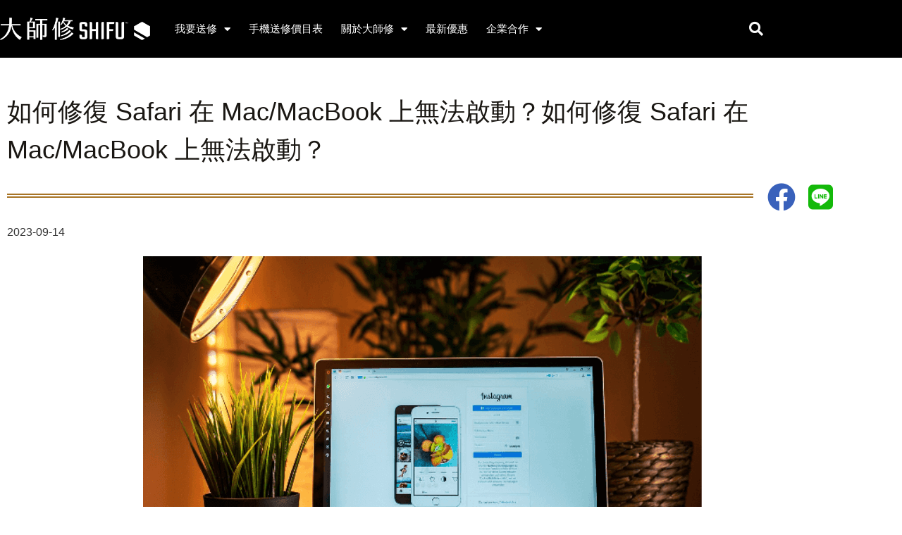

--- FILE ---
content_type: text/html; charset=UTF-8
request_url: https://shifucare.com/archives/19917
body_size: 25963
content:
<!DOCTYPE html>
<html class="html" lang="zh-TW">
<head>
	<meta charset="UTF-8">
	<link rel="profile" href="https://gmpg.org/xfn/11">

	<title>如何修復 Safari 在 Mac/MacBook 上無法啟動？如何修復 Safari 在 Mac/MacBook 上無法啟動？ - 大師修SHIFU</title>
	<style>img:is([sizes="auto" i], [sizes^="auto," i]) { contain-intrinsic-size: 3000px 1500px }</style>
	<meta name="viewport" content="width=device-width, initial-scale=1">
<!-- The SEO Framework by Sybre Waaijer -->
<meta name="robots" content="max-snippet:-1,max-image-preview:large,max-video-preview:-1" />
<link rel="canonical" href="https://shifucare.com/archives/19917" />
<meta name="description" content="無論您在使用 Safari 時遇到的具體問題是什麼，這篇文章都可以為您提供幫助。它包含幾乎所有解決Safari 無法在 Mac/" />
<meta property="og:type" content="article" />
<meta property="og:locale" content="zh_TW" />
<meta property="og:site_name" content="大師修SHIFU" />
<meta property="og:title" content="如何修復 Safari 在 Mac/MacBook 上無法啟動？如何修復 Safari 在 Mac/MacBook 上無法啟動？" />
<meta property="og:description" content="無論您在使用 Safari 時遇到的具體問題是什麼，這篇文章都可以為您提供幫助。它包含幾乎所有解決Safari 無法在 Mac/MacBook 上運行問題的通用解決方案。按照這篇文章中的方法，讓您的 Safari 瀏覽器再次正常運行。 Safari 無法在 Mac 上運行，請嘗試這些解決方案 如果您遇到 Safari 在 MacBook 上無法運行的問題，例如由於 Safari 無法 與服務器…" />
<meta property="og:url" content="https://shifucare.com/archives/19917" />
<meta property="og:image" content="https://shifucare.com/wp-content/uploads/2023/09/image-5.png" />
<meta property="og:image:width" content="794" />
<meta property="og:image:height" content="529" />
<meta property="article:published_time" content="2023-09-13T17:56:16+00:00" />
<meta property="article:modified_time" content="2023-09-13T17:56:21+00:00" />
<meta property="article:publisher" content="https://www.facebook.com/shifu.tw" />
<meta name="twitter:card" content="summary_large_image" />
<meta name="twitter:title" content="如何修復 Safari 在 Mac/MacBook 上無法啟動？如何修復 Safari 在 Mac/MacBook 上無法啟動？" />
<meta name="twitter:description" content="無論您在使用 Safari 時遇到的具體問題是什麼，這篇文章都可以為您提供幫助。它包含幾乎所有解決Safari 無法在 Mac/MacBook 上運行問題的通用解決方案。按照這篇文章中的方法，讓您的 Safari 瀏覽器再次正常運行。 Safari 無法在 Mac 上運行，請嘗試這些解決方案 如果您遇到 Safari 在 MacBook 上無法運行的問題，例如由於 Safari 無法 與服務器…" />
<meta name="twitter:image" content="https://shifucare.com/wp-content/uploads/2023/09/image-5.png" />
<script type="application/ld+json">{"@context":"https://schema.org","@graph":[{"@type":"WebSite","@id":"https://shifucare.com/#/schema/WebSite","url":"https://shifucare.com/","name":"大師修SHIFU","description":"手機維修中心｜Apple原廠零件｜iPhone維修","inLanguage":"zh-TW","potentialAction":{"@type":"SearchAction","target":{"@type":"EntryPoint","urlTemplate":"https://shifucare.com/search/{search_term_string}"},"query-input":"required name=search_term_string"},"publisher":{"@type":"Organization","@id":"https://shifucare.com/#/schema/Organization","name":"大師修SHIFU","url":"https://shifucare.com/","logo":{"@type":"ImageObject","url":"https://shifucare.com/wp-content/uploads/2020/11/白大師修.png","contentUrl":"https://shifucare.com/wp-content/uploads/2020/11/白大師修.png","width":1637,"height":245}}},{"@type":"WebPage","@id":"https://shifucare.com/archives/19917","url":"https://shifucare.com/archives/19917","name":"如何修復 Safari 在 Mac/MacBook 上無法啟動？如何修復 Safari 在 Mac/MacBook 上無法啟動？ - 大師修SHIFU","description":"無論您在使用 Safari 時遇到的具體問題是什麼，這篇文章都可以為您提供幫助。它包含幾乎所有解決Safari 無法在 Mac/","inLanguage":"zh-TW","isPartOf":{"@id":"https://shifucare.com/#/schema/WebSite"},"breadcrumb":{"@type":"BreadcrumbList","@id":"https://shifucare.com/#/schema/BreadcrumbList","itemListElement":[{"@type":"ListItem","position":1,"item":"https://shifucare.com/","name":"大師修SHIFU"},{"@type":"ListItem","position":2,"item":"https://shifucare.com/archives/category/%e7%b6%ad%e4%bf%ae%e5%a4%a7%e5%b0%8f%e4%ba%8b","name":"分類: 維修大小事"},{"@type":"ListItem","position":3,"name":"如何修復 Safari 在 Mac/MacBook 上無法啟動？如何修復 Safari 在 Mac/MacBook 上無法啟動？"}]},"potentialAction":{"@type":"ReadAction","target":"https://shifucare.com/archives/19917"},"datePublished":"2023-09-13T17:56:16+00:00","dateModified":"2023-09-13T17:56:21+00:00","author":{"@type":"Person","@id":"https://shifucare.com/#/schema/Person/028c3f6e3c83566033bc6ba7898e7f01","name":"SHIFU 大師修"}}]}</script>
<!-- / The SEO Framework by Sybre Waaijer | 12.56ms meta | 1.08ms boot -->

<link rel='dns-prefetch' href='//www.googletagmanager.com' />
<link rel='dns-prefetch' href='//pagead2.googlesyndication.com' />
<link rel="alternate" type="application/rss+xml" title="訂閱《大師修SHIFU》&raquo; 資訊提供" href="https://shifucare.com/feed" />
<link rel="alternate" type="application/rss+xml" title="訂閱《大師修SHIFU》&raquo; 留言的資訊提供" href="https://shifucare.com/comments/feed" />
<script>
window._wpemojiSettings = {"baseUrl":"https:\/\/s.w.org\/images\/core\/emoji\/16.0.1\/72x72\/","ext":".png","svgUrl":"https:\/\/s.w.org\/images\/core\/emoji\/16.0.1\/svg\/","svgExt":".svg","source":{"concatemoji":"https:\/\/shifucare.com\/wp-includes\/js\/wp-emoji-release.min.js?ver=6.8.3"}};
/*! This file is auto-generated */
!function(s,n){var o,i,e;function c(e){try{var t={supportTests:e,timestamp:(new Date).valueOf()};sessionStorage.setItem(o,JSON.stringify(t))}catch(e){}}function p(e,t,n){e.clearRect(0,0,e.canvas.width,e.canvas.height),e.fillText(t,0,0);var t=new Uint32Array(e.getImageData(0,0,e.canvas.width,e.canvas.height).data),a=(e.clearRect(0,0,e.canvas.width,e.canvas.height),e.fillText(n,0,0),new Uint32Array(e.getImageData(0,0,e.canvas.width,e.canvas.height).data));return t.every(function(e,t){return e===a[t]})}function u(e,t){e.clearRect(0,0,e.canvas.width,e.canvas.height),e.fillText(t,0,0);for(var n=e.getImageData(16,16,1,1),a=0;a<n.data.length;a++)if(0!==n.data[a])return!1;return!0}function f(e,t,n,a){switch(t){case"flag":return n(e,"\ud83c\udff3\ufe0f\u200d\u26a7\ufe0f","\ud83c\udff3\ufe0f\u200b\u26a7\ufe0f")?!1:!n(e,"\ud83c\udde8\ud83c\uddf6","\ud83c\udde8\u200b\ud83c\uddf6")&&!n(e,"\ud83c\udff4\udb40\udc67\udb40\udc62\udb40\udc65\udb40\udc6e\udb40\udc67\udb40\udc7f","\ud83c\udff4\u200b\udb40\udc67\u200b\udb40\udc62\u200b\udb40\udc65\u200b\udb40\udc6e\u200b\udb40\udc67\u200b\udb40\udc7f");case"emoji":return!a(e,"\ud83e\udedf")}return!1}function g(e,t,n,a){var r="undefined"!=typeof WorkerGlobalScope&&self instanceof WorkerGlobalScope?new OffscreenCanvas(300,150):s.createElement("canvas"),o=r.getContext("2d",{willReadFrequently:!0}),i=(o.textBaseline="top",o.font="600 32px Arial",{});return e.forEach(function(e){i[e]=t(o,e,n,a)}),i}function t(e){var t=s.createElement("script");t.src=e,t.defer=!0,s.head.appendChild(t)}"undefined"!=typeof Promise&&(o="wpEmojiSettingsSupports",i=["flag","emoji"],n.supports={everything:!0,everythingExceptFlag:!0},e=new Promise(function(e){s.addEventListener("DOMContentLoaded",e,{once:!0})}),new Promise(function(t){var n=function(){try{var e=JSON.parse(sessionStorage.getItem(o));if("object"==typeof e&&"number"==typeof e.timestamp&&(new Date).valueOf()<e.timestamp+604800&&"object"==typeof e.supportTests)return e.supportTests}catch(e){}return null}();if(!n){if("undefined"!=typeof Worker&&"undefined"!=typeof OffscreenCanvas&&"undefined"!=typeof URL&&URL.createObjectURL&&"undefined"!=typeof Blob)try{var e="postMessage("+g.toString()+"("+[JSON.stringify(i),f.toString(),p.toString(),u.toString()].join(",")+"));",a=new Blob([e],{type:"text/javascript"}),r=new Worker(URL.createObjectURL(a),{name:"wpTestEmojiSupports"});return void(r.onmessage=function(e){c(n=e.data),r.terminate(),t(n)})}catch(e){}c(n=g(i,f,p,u))}t(n)}).then(function(e){for(var t in e)n.supports[t]=e[t],n.supports.everything=n.supports.everything&&n.supports[t],"flag"!==t&&(n.supports.everythingExceptFlag=n.supports.everythingExceptFlag&&n.supports[t]);n.supports.everythingExceptFlag=n.supports.everythingExceptFlag&&!n.supports.flag,n.DOMReady=!1,n.readyCallback=function(){n.DOMReady=!0}}).then(function(){return e}).then(function(){var e;n.supports.everything||(n.readyCallback(),(e=n.source||{}).concatemoji?t(e.concatemoji):e.wpemoji&&e.twemoji&&(t(e.twemoji),t(e.wpemoji)))}))}((window,document),window._wpemojiSettings);
</script>
<style id='wp-emoji-styles-inline-css'>

	img.wp-smiley, img.emoji {
		display: inline !important;
		border: none !important;
		box-shadow: none !important;
		height: 1em !important;
		width: 1em !important;
		margin: 0 0.07em !important;
		vertical-align: -0.1em !important;
		background: none !important;
		padding: 0 !important;
	}
</style>
<link rel='stylesheet' id='wp-block-library-css' href='https://shifucare.com/wp-includes/css/dist/block-library/style.min.css?ver=6.8.3' media='all' />
<style id='wp-block-library-theme-inline-css'>
.wp-block-audio :where(figcaption){color:#555;font-size:13px;text-align:center}.is-dark-theme .wp-block-audio :where(figcaption){color:#ffffffa6}.wp-block-audio{margin:0 0 1em}.wp-block-code{border:1px solid #ccc;border-radius:4px;font-family:Menlo,Consolas,monaco,monospace;padding:.8em 1em}.wp-block-embed :where(figcaption){color:#555;font-size:13px;text-align:center}.is-dark-theme .wp-block-embed :where(figcaption){color:#ffffffa6}.wp-block-embed{margin:0 0 1em}.blocks-gallery-caption{color:#555;font-size:13px;text-align:center}.is-dark-theme .blocks-gallery-caption{color:#ffffffa6}:root :where(.wp-block-image figcaption){color:#555;font-size:13px;text-align:center}.is-dark-theme :root :where(.wp-block-image figcaption){color:#ffffffa6}.wp-block-image{margin:0 0 1em}.wp-block-pullquote{border-bottom:4px solid;border-top:4px solid;color:currentColor;margin-bottom:1.75em}.wp-block-pullquote cite,.wp-block-pullquote footer,.wp-block-pullquote__citation{color:currentColor;font-size:.8125em;font-style:normal;text-transform:uppercase}.wp-block-quote{border-left:.25em solid;margin:0 0 1.75em;padding-left:1em}.wp-block-quote cite,.wp-block-quote footer{color:currentColor;font-size:.8125em;font-style:normal;position:relative}.wp-block-quote:where(.has-text-align-right){border-left:none;border-right:.25em solid;padding-left:0;padding-right:1em}.wp-block-quote:where(.has-text-align-center){border:none;padding-left:0}.wp-block-quote.is-large,.wp-block-quote.is-style-large,.wp-block-quote:where(.is-style-plain){border:none}.wp-block-search .wp-block-search__label{font-weight:700}.wp-block-search__button{border:1px solid #ccc;padding:.375em .625em}:where(.wp-block-group.has-background){padding:1.25em 2.375em}.wp-block-separator.has-css-opacity{opacity:.4}.wp-block-separator{border:none;border-bottom:2px solid;margin-left:auto;margin-right:auto}.wp-block-separator.has-alpha-channel-opacity{opacity:1}.wp-block-separator:not(.is-style-wide):not(.is-style-dots){width:100px}.wp-block-separator.has-background:not(.is-style-dots){border-bottom:none;height:1px}.wp-block-separator.has-background:not(.is-style-wide):not(.is-style-dots){height:2px}.wp-block-table{margin:0 0 1em}.wp-block-table td,.wp-block-table th{word-break:normal}.wp-block-table :where(figcaption){color:#555;font-size:13px;text-align:center}.is-dark-theme .wp-block-table :where(figcaption){color:#ffffffa6}.wp-block-video :where(figcaption){color:#555;font-size:13px;text-align:center}.is-dark-theme .wp-block-video :where(figcaption){color:#ffffffa6}.wp-block-video{margin:0 0 1em}:root :where(.wp-block-template-part.has-background){margin-bottom:0;margin-top:0;padding:1.25em 2.375em}
</style>
<style id='classic-theme-styles-inline-css'>
/*! This file is auto-generated */
.wp-block-button__link{color:#fff;background-color:#32373c;border-radius:9999px;box-shadow:none;text-decoration:none;padding:calc(.667em + 2px) calc(1.333em + 2px);font-size:1.125em}.wp-block-file__button{background:#32373c;color:#fff;text-decoration:none}
</style>
<style id='global-styles-inline-css'>
:root{--wp--preset--aspect-ratio--square: 1;--wp--preset--aspect-ratio--4-3: 4/3;--wp--preset--aspect-ratio--3-4: 3/4;--wp--preset--aspect-ratio--3-2: 3/2;--wp--preset--aspect-ratio--2-3: 2/3;--wp--preset--aspect-ratio--16-9: 16/9;--wp--preset--aspect-ratio--9-16: 9/16;--wp--preset--color--black: #000000;--wp--preset--color--cyan-bluish-gray: #abb8c3;--wp--preset--color--white: #ffffff;--wp--preset--color--pale-pink: #f78da7;--wp--preset--color--vivid-red: #cf2e2e;--wp--preset--color--luminous-vivid-orange: #ff6900;--wp--preset--color--luminous-vivid-amber: #fcb900;--wp--preset--color--light-green-cyan: #7bdcb5;--wp--preset--color--vivid-green-cyan: #00d084;--wp--preset--color--pale-cyan-blue: #8ed1fc;--wp--preset--color--vivid-cyan-blue: #0693e3;--wp--preset--color--vivid-purple: #9b51e0;--wp--preset--gradient--vivid-cyan-blue-to-vivid-purple: linear-gradient(135deg,rgba(6,147,227,1) 0%,rgb(155,81,224) 100%);--wp--preset--gradient--light-green-cyan-to-vivid-green-cyan: linear-gradient(135deg,rgb(122,220,180) 0%,rgb(0,208,130) 100%);--wp--preset--gradient--luminous-vivid-amber-to-luminous-vivid-orange: linear-gradient(135deg,rgba(252,185,0,1) 0%,rgba(255,105,0,1) 100%);--wp--preset--gradient--luminous-vivid-orange-to-vivid-red: linear-gradient(135deg,rgba(255,105,0,1) 0%,rgb(207,46,46) 100%);--wp--preset--gradient--very-light-gray-to-cyan-bluish-gray: linear-gradient(135deg,rgb(238,238,238) 0%,rgb(169,184,195) 100%);--wp--preset--gradient--cool-to-warm-spectrum: linear-gradient(135deg,rgb(74,234,220) 0%,rgb(151,120,209) 20%,rgb(207,42,186) 40%,rgb(238,44,130) 60%,rgb(251,105,98) 80%,rgb(254,248,76) 100%);--wp--preset--gradient--blush-light-purple: linear-gradient(135deg,rgb(255,206,236) 0%,rgb(152,150,240) 100%);--wp--preset--gradient--blush-bordeaux: linear-gradient(135deg,rgb(254,205,165) 0%,rgb(254,45,45) 50%,rgb(107,0,62) 100%);--wp--preset--gradient--luminous-dusk: linear-gradient(135deg,rgb(255,203,112) 0%,rgb(199,81,192) 50%,rgb(65,88,208) 100%);--wp--preset--gradient--pale-ocean: linear-gradient(135deg,rgb(255,245,203) 0%,rgb(182,227,212) 50%,rgb(51,167,181) 100%);--wp--preset--gradient--electric-grass: linear-gradient(135deg,rgb(202,248,128) 0%,rgb(113,206,126) 100%);--wp--preset--gradient--midnight: linear-gradient(135deg,rgb(2,3,129) 0%,rgb(40,116,252) 100%);--wp--preset--font-size--small: 13px;--wp--preset--font-size--medium: 20px;--wp--preset--font-size--large: 36px;--wp--preset--font-size--x-large: 42px;--wp--preset--spacing--20: 0.44rem;--wp--preset--spacing--30: 0.67rem;--wp--preset--spacing--40: 1rem;--wp--preset--spacing--50: 1.5rem;--wp--preset--spacing--60: 2.25rem;--wp--preset--spacing--70: 3.38rem;--wp--preset--spacing--80: 5.06rem;--wp--preset--shadow--natural: 6px 6px 9px rgba(0, 0, 0, 0.2);--wp--preset--shadow--deep: 12px 12px 50px rgba(0, 0, 0, 0.4);--wp--preset--shadow--sharp: 6px 6px 0px rgba(0, 0, 0, 0.2);--wp--preset--shadow--outlined: 6px 6px 0px -3px rgba(255, 255, 255, 1), 6px 6px rgba(0, 0, 0, 1);--wp--preset--shadow--crisp: 6px 6px 0px rgba(0, 0, 0, 1);}:where(.is-layout-flex){gap: 0.5em;}:where(.is-layout-grid){gap: 0.5em;}body .is-layout-flex{display: flex;}.is-layout-flex{flex-wrap: wrap;align-items: center;}.is-layout-flex > :is(*, div){margin: 0;}body .is-layout-grid{display: grid;}.is-layout-grid > :is(*, div){margin: 0;}:where(.wp-block-columns.is-layout-flex){gap: 2em;}:where(.wp-block-columns.is-layout-grid){gap: 2em;}:where(.wp-block-post-template.is-layout-flex){gap: 1.25em;}:where(.wp-block-post-template.is-layout-grid){gap: 1.25em;}.has-black-color{color: var(--wp--preset--color--black) !important;}.has-cyan-bluish-gray-color{color: var(--wp--preset--color--cyan-bluish-gray) !important;}.has-white-color{color: var(--wp--preset--color--white) !important;}.has-pale-pink-color{color: var(--wp--preset--color--pale-pink) !important;}.has-vivid-red-color{color: var(--wp--preset--color--vivid-red) !important;}.has-luminous-vivid-orange-color{color: var(--wp--preset--color--luminous-vivid-orange) !important;}.has-luminous-vivid-amber-color{color: var(--wp--preset--color--luminous-vivid-amber) !important;}.has-light-green-cyan-color{color: var(--wp--preset--color--light-green-cyan) !important;}.has-vivid-green-cyan-color{color: var(--wp--preset--color--vivid-green-cyan) !important;}.has-pale-cyan-blue-color{color: var(--wp--preset--color--pale-cyan-blue) !important;}.has-vivid-cyan-blue-color{color: var(--wp--preset--color--vivid-cyan-blue) !important;}.has-vivid-purple-color{color: var(--wp--preset--color--vivid-purple) !important;}.has-black-background-color{background-color: var(--wp--preset--color--black) !important;}.has-cyan-bluish-gray-background-color{background-color: var(--wp--preset--color--cyan-bluish-gray) !important;}.has-white-background-color{background-color: var(--wp--preset--color--white) !important;}.has-pale-pink-background-color{background-color: var(--wp--preset--color--pale-pink) !important;}.has-vivid-red-background-color{background-color: var(--wp--preset--color--vivid-red) !important;}.has-luminous-vivid-orange-background-color{background-color: var(--wp--preset--color--luminous-vivid-orange) !important;}.has-luminous-vivid-amber-background-color{background-color: var(--wp--preset--color--luminous-vivid-amber) !important;}.has-light-green-cyan-background-color{background-color: var(--wp--preset--color--light-green-cyan) !important;}.has-vivid-green-cyan-background-color{background-color: var(--wp--preset--color--vivid-green-cyan) !important;}.has-pale-cyan-blue-background-color{background-color: var(--wp--preset--color--pale-cyan-blue) !important;}.has-vivid-cyan-blue-background-color{background-color: var(--wp--preset--color--vivid-cyan-blue) !important;}.has-vivid-purple-background-color{background-color: var(--wp--preset--color--vivid-purple) !important;}.has-black-border-color{border-color: var(--wp--preset--color--black) !important;}.has-cyan-bluish-gray-border-color{border-color: var(--wp--preset--color--cyan-bluish-gray) !important;}.has-white-border-color{border-color: var(--wp--preset--color--white) !important;}.has-pale-pink-border-color{border-color: var(--wp--preset--color--pale-pink) !important;}.has-vivid-red-border-color{border-color: var(--wp--preset--color--vivid-red) !important;}.has-luminous-vivid-orange-border-color{border-color: var(--wp--preset--color--luminous-vivid-orange) !important;}.has-luminous-vivid-amber-border-color{border-color: var(--wp--preset--color--luminous-vivid-amber) !important;}.has-light-green-cyan-border-color{border-color: var(--wp--preset--color--light-green-cyan) !important;}.has-vivid-green-cyan-border-color{border-color: var(--wp--preset--color--vivid-green-cyan) !important;}.has-pale-cyan-blue-border-color{border-color: var(--wp--preset--color--pale-cyan-blue) !important;}.has-vivid-cyan-blue-border-color{border-color: var(--wp--preset--color--vivid-cyan-blue) !important;}.has-vivid-purple-border-color{border-color: var(--wp--preset--color--vivid-purple) !important;}.has-vivid-cyan-blue-to-vivid-purple-gradient-background{background: var(--wp--preset--gradient--vivid-cyan-blue-to-vivid-purple) !important;}.has-light-green-cyan-to-vivid-green-cyan-gradient-background{background: var(--wp--preset--gradient--light-green-cyan-to-vivid-green-cyan) !important;}.has-luminous-vivid-amber-to-luminous-vivid-orange-gradient-background{background: var(--wp--preset--gradient--luminous-vivid-amber-to-luminous-vivid-orange) !important;}.has-luminous-vivid-orange-to-vivid-red-gradient-background{background: var(--wp--preset--gradient--luminous-vivid-orange-to-vivid-red) !important;}.has-very-light-gray-to-cyan-bluish-gray-gradient-background{background: var(--wp--preset--gradient--very-light-gray-to-cyan-bluish-gray) !important;}.has-cool-to-warm-spectrum-gradient-background{background: var(--wp--preset--gradient--cool-to-warm-spectrum) !important;}.has-blush-light-purple-gradient-background{background: var(--wp--preset--gradient--blush-light-purple) !important;}.has-blush-bordeaux-gradient-background{background: var(--wp--preset--gradient--blush-bordeaux) !important;}.has-luminous-dusk-gradient-background{background: var(--wp--preset--gradient--luminous-dusk) !important;}.has-pale-ocean-gradient-background{background: var(--wp--preset--gradient--pale-ocean) !important;}.has-electric-grass-gradient-background{background: var(--wp--preset--gradient--electric-grass) !important;}.has-midnight-gradient-background{background: var(--wp--preset--gradient--midnight) !important;}.has-small-font-size{font-size: var(--wp--preset--font-size--small) !important;}.has-medium-font-size{font-size: var(--wp--preset--font-size--medium) !important;}.has-large-font-size{font-size: var(--wp--preset--font-size--large) !important;}.has-x-large-font-size{font-size: var(--wp--preset--font-size--x-large) !important;}
:where(.wp-block-post-template.is-layout-flex){gap: 1.25em;}:where(.wp-block-post-template.is-layout-grid){gap: 1.25em;}
:where(.wp-block-columns.is-layout-flex){gap: 2em;}:where(.wp-block-columns.is-layout-grid){gap: 2em;}
:root :where(.wp-block-pullquote){font-size: 1.5em;line-height: 1.6;}
</style>
<link rel='stylesheet' id='wp-components-css' href='https://shifucare.com/wp-includes/css/dist/components/style.min.css?ver=6.8.3' media='all' />
<link rel='stylesheet' id='godaddy-styles-css' href='https://shifucare.com/wp-content/mu-plugins/vendor/wpex/godaddy-launch/includes/Dependencies/GoDaddy/Styles/build/latest.css?ver=2.0.2' media='all' />
<link rel='stylesheet' id='font-awesome-css' href='https://shifucare.com/wp-content/themes/oceanwp/assets/fonts/fontawesome/css/all.min.css?ver=6.7.2' media='all' />
<link rel='stylesheet' id='simple-line-icons-css' href='https://shifucare.com/wp-content/themes/oceanwp/assets/css/third/simple-line-icons.min.css?ver=2.4.0' media='all' />
<link rel='stylesheet' id='oceanwp-style-css' href='https://shifucare.com/wp-content/themes/oceanwp/assets/css/style.min.css?ver=4.1.4' media='all' />
<link rel='stylesheet' id='elementor-frontend-css' href='https://shifucare.com/wp-content/plugins/elementor/assets/css/frontend.min.css?ver=3.35.0' media='all' />
<link rel='stylesheet' id='widget-image-css' href='https://shifucare.com/wp-content/plugins/elementor/assets/css/widget-image.min.css?ver=3.35.0' media='all' />
<link rel='stylesheet' id='widget-nav-menu-css' href='https://shifucare.com/wp-content/plugins/elementor-pro/assets/css/widget-nav-menu.min.css?ver=3.34.4' media='all' />
<link rel='stylesheet' id='widget-search-form-css' href='https://shifucare.com/wp-content/plugins/elementor-pro/assets/css/widget-search-form.min.css?ver=3.34.4' media='all' />
<link rel='stylesheet' id='elementor-icons-shared-0-css' href='https://shifucare.com/wp-content/plugins/elementor/assets/lib/font-awesome/css/fontawesome.min.css?ver=5.15.3' media='all' />
<link rel='stylesheet' id='elementor-icons-fa-solid-css' href='https://shifucare.com/wp-content/plugins/elementor/assets/lib/font-awesome/css/solid.min.css?ver=5.15.3' media='all' />
<link rel='stylesheet' id='e-sticky-css' href='https://shifucare.com/wp-content/plugins/elementor-pro/assets/css/modules/sticky.min.css?ver=3.34.4' media='all' />
<link rel='stylesheet' id='widget-spacer-css' href='https://shifucare.com/wp-content/plugins/elementor/assets/css/widget-spacer.min.css?ver=3.35.0' media='all' />
<link rel='stylesheet' id='widget-heading-css' href='https://shifucare.com/wp-content/plugins/elementor/assets/css/widget-heading.min.css?ver=3.35.0' media='all' />
<link rel='stylesheet' id='widget-icon-list-css' href='https://shifucare.com/wp-content/plugins/elementor/assets/css/widget-icon-list.min.css?ver=3.35.0' media='all' />
<link rel='stylesheet' id='widget-social-icons-css' href='https://shifucare.com/wp-content/plugins/elementor/assets/css/widget-social-icons.min.css?ver=3.35.0' media='all' />
<link rel='stylesheet' id='e-apple-webkit-css' href='https://shifucare.com/wp-content/plugins/elementor/assets/css/conditionals/apple-webkit.min.css?ver=3.35.0' media='all' />
<link rel='stylesheet' id='widget-divider-css' href='https://shifucare.com/wp-content/plugins/elementor/assets/css/widget-divider.min.css?ver=3.35.0' media='all' />
<link rel='stylesheet' id='widget-post-info-css' href='https://shifucare.com/wp-content/plugins/elementor-pro/assets/css/widget-post-info.min.css?ver=3.34.4' media='all' />
<link rel='stylesheet' id='elementor-icons-fa-regular-css' href='https://shifucare.com/wp-content/plugins/elementor/assets/lib/font-awesome/css/regular.min.css?ver=5.15.3' media='all' />
<link rel='stylesheet' id='widget-posts-css' href='https://shifucare.com/wp-content/plugins/elementor-pro/assets/css/widget-posts.min.css?ver=3.34.4' media='all' />
<link rel='stylesheet' id='elementor-icons-css' href='https://shifucare.com/wp-content/plugins/elementor/assets/lib/eicons/css/elementor-icons.min.css?ver=5.47.0' media='all' />
<link rel='stylesheet' id='elementor-post-6-css' href='https://shifucare.com/wp-content/uploads/elementor/css/post-6.css?ver=1770087382' media='all' />
<link rel='stylesheet' id='elementor-post-9-css' href='https://shifucare.com/wp-content/uploads/elementor/css/post-9.css?ver=1770087384' media='all' />
<link rel='stylesheet' id='elementor-post-206-css' href='https://shifucare.com/wp-content/uploads/elementor/css/post-206.css?ver=1770087383' media='all' />
<link rel='stylesheet' id='elementor-post-688-css' href='https://shifucare.com/wp-content/uploads/elementor/css/post-688.css?ver=1770087420' media='all' />
<link rel='stylesheet' id='eael-general-css' href='https://shifucare.com/wp-content/plugins/essential-addons-for-elementor-lite/assets/front-end/css/view/general.min.css?ver=6.5.9' media='all' />
<link rel='stylesheet' id='elementor-gf-local-roboto-css' href='https://shifucare.com/wp-content/uploads/elementor/google-fonts/css/roboto.css?ver=1755914488' media='all' />
<link rel='stylesheet' id='elementor-gf-local-robotoslab-css' href='https://shifucare.com/wp-content/uploads/elementor/google-fonts/css/robotoslab.css?ver=1755914493' media='all' />
<link rel='stylesheet' id='elementor-icons-fa-brands-css' href='https://shifucare.com/wp-content/plugins/elementor/assets/lib/font-awesome/css/brands.min.css?ver=5.15.3' media='all' />
<script src="https://shifucare.com/wp-includes/js/jquery/jquery.min.js?ver=3.7.1" id="jquery-core-js"></script>
<script src="https://shifucare.com/wp-includes/js/jquery/jquery-migrate.min.js?ver=3.4.1" id="jquery-migrate-js"></script>

<!-- Google tag (gtag.js) snippet added by Site Kit -->
<!-- Google Analytics snippet added by Site Kit -->
<script src="https://www.googletagmanager.com/gtag/js?id=G-E489BF64L2" id="google_gtagjs-js" async></script>
<script id="google_gtagjs-js-after">
window.dataLayer = window.dataLayer || [];function gtag(){dataLayer.push(arguments);}
gtag("set","linker",{"domains":["shifucare.com"]});
gtag("js", new Date());
gtag("set", "developer_id.dZTNiMT", true);
gtag("config", "G-E489BF64L2");
</script>
<link rel="https://api.w.org/" href="https://shifucare.com/wp-json/" /><link rel="alternate" title="JSON" type="application/json" href="https://shifucare.com/wp-json/wp/v2/posts/19917" /><link rel="EditURI" type="application/rsd+xml" title="RSD" href="https://shifucare.com/xmlrpc.php?rsd" />
<link rel="alternate" title="oEmbed (JSON)" type="application/json+oembed" href="https://shifucare.com/wp-json/oembed/1.0/embed?url=https%3A%2F%2Fshifucare.com%2Farchives%2F19917" />
<link rel="alternate" title="oEmbed (XML)" type="text/xml+oembed" href="https://shifucare.com/wp-json/oembed/1.0/embed?url=https%3A%2F%2Fshifucare.com%2Farchives%2F19917&#038;format=xml" />
<meta name="generator" content="Site Kit by Google 1.171.0" />
<!-- Google AdSense meta tags added by Site Kit -->
<meta name="google-adsense-platform-account" content="ca-host-pub-2644536267352236">
<meta name="google-adsense-platform-domain" content="sitekit.withgoogle.com">
<!-- End Google AdSense meta tags added by Site Kit -->
<meta name="generator" content="Elementor 3.35.0; features: additional_custom_breakpoints; settings: css_print_method-external, google_font-enabled, font_display-auto">

<!-- Meta Pixel Code -->
<script type='text/javascript'>
!function(f,b,e,v,n,t,s){if(f.fbq)return;n=f.fbq=function(){n.callMethod?
n.callMethod.apply(n,arguments):n.queue.push(arguments)};if(!f._fbq)f._fbq=n;
n.push=n;n.loaded=!0;n.version='2.0';n.queue=[];t=b.createElement(e);t.async=!0;
t.src=v;s=b.getElementsByTagName(e)[0];s.parentNode.insertBefore(t,s)}(window,
document,'script','https://connect.facebook.net/en_US/fbevents.js');
</script>
<!-- End Meta Pixel Code -->
<script type='text/javascript'>var url = window.location.origin + '?ob=open-bridge';
            fbq('set', 'openbridge', '897667097642427', url);
fbq('init', '897667097642427', {}, {
    "agent": "wordpress-6.8.3-4.1.5"
})</script><script type='text/javascript'>
    fbq('track', 'PageView', []);
  </script>			<style>
				.e-con.e-parent:nth-of-type(n+4):not(.e-lazyloaded):not(.e-no-lazyload),
				.e-con.e-parent:nth-of-type(n+4):not(.e-lazyloaded):not(.e-no-lazyload) * {
					background-image: none !important;
				}
				@media screen and (max-height: 1024px) {
					.e-con.e-parent:nth-of-type(n+3):not(.e-lazyloaded):not(.e-no-lazyload),
					.e-con.e-parent:nth-of-type(n+3):not(.e-lazyloaded):not(.e-no-lazyload) * {
						background-image: none !important;
					}
				}
				@media screen and (max-height: 640px) {
					.e-con.e-parent:nth-of-type(n+2):not(.e-lazyloaded):not(.e-no-lazyload),
					.e-con.e-parent:nth-of-type(n+2):not(.e-lazyloaded):not(.e-no-lazyload) * {
						background-image: none !important;
					}
				}
			</style>
			
<!-- Google Tag Manager snippet added by Site Kit -->
<script>
			( function( w, d, s, l, i ) {
				w[l] = w[l] || [];
				w[l].push( {'gtm.start': new Date().getTime(), event: 'gtm.js'} );
				var f = d.getElementsByTagName( s )[0],
					j = d.createElement( s ), dl = l != 'dataLayer' ? '&l=' + l : '';
				j.async = true;
				j.src = 'https://www.googletagmanager.com/gtm.js?id=' + i + dl;
				f.parentNode.insertBefore( j, f );
			} )( window, document, 'script', 'dataLayer', 'GTM-T43GFTS' );
			
</script>

<!-- End Google Tag Manager snippet added by Site Kit -->

<!-- Google AdSense snippet added by Site Kit -->
<script async src="https://pagead2.googlesyndication.com/pagead/js/adsbygoogle.js?client=ca-pub-9414879369354547&amp;host=ca-host-pub-2644536267352236" crossorigin="anonymous"></script>

<!-- End Google AdSense snippet added by Site Kit -->
		<style id="wp-custom-css">
			border:0;border-bottom:double 6px #a87425;margin-bottom:40px}body{font-family:"jf-jinxuan-fresh2.2-medium","Noto Sans TC","PingFang TC","Apple LiGothic Medium",Roboto,Arial,Helvetica,"Microsoft JhengHei",sans-serif !important}.elementor-posts .elementor-post__card .elementor-post__title{border-bottom:6px double;border-bottom-color:#A87425;padding-bottom:20px}@media screen and (max-width:480px){.elementor-313 .elementor-element.elementor-element-a1e83ea >.elementor-element-populated{border:0}}.content-area{width:100%!important;border:none}#site-logo #site-logo-inner a img{display:none}.woocommerce ul.products li.product li.title h2,.woocommerce ul.products li.product li.title a{font-size:18px}.woocommerce button.button{width:16rem;height:4rem;position:relative;color:white;border:#A87425;background-color:#A87425;text-align:center}.owp-floating-bar.show{display:none}/*按鈕樣式*/.woocommerce button.button::before{background-color:#A87425;z-index:-1;box-shadow:0.2rem 0.2rem 0.5rem rgba(0,0,0,0.2)}.woocommerce button.button::after,.woocommerce button.button::before{content:'';position:absolute;width:inherit;height:inherit;top:0;left:0}.woocommerce button.button::after{background-color:rgba(255,255,255,0);;transform:translate(0.6rem,0.6rem);z-index:-2;border:1px solid;border-color:#A87425}.woocommerce button.button:hover{transform:translate(1.0rem,1.0rem);color:black}.woocommerce button.button:hover::before{background-color:white;border:1px solid;border-color:#A87425}.woocommerce button.button:hover::after{background-color:#A87425;transform:translate(-1.0rem,-1.0rem)}/*清除按鈕*/.woocommerce div.product form.cart .variations .reset_variations{display:none!important}.ea-advanced-data-table-wrap .ea-advanced-data-table-wrap-inner{}.search-results article{border-bottom:0}.woocommerce-cart .wc-proceed-to-checkout a.checkout-button{color:#fff}.woocommerce-checkout #place_order{line-height:0}a.button.wc-forward{color:#fff!important}/*文章側邊欄*/.widget-title{border-color:#a87425}.elementor-kit-6 h4{font-size:18px}/*到府收送修商品區*/.content-left-sidebar .content-area{width:70%!important}@media screen and (max-width:768px){.content-left-sidebar .content-area{width:100%!important}}.oceanwp-widget-recent-posts-li,.widget_categories li,.widget_recent_entries li,.widget_archive li,.widget_recent_comments li,.widget-recent-posts-icons li,.site-footer .widget_nav_menu li{font-size:16px;line-height:32px}/*商品分類*/.woocommerce .widget_product_categories li.current-cat>a:before{background-color:#a87425!important;border-color:#a87425!important}/* .post-block-layout-tiled .eael-post-block-grid.eael-post-tiled-preset-5.eael-post-tiled-col-2{grid-template-columns:repeat(12,1fr)}.post-block-layout-tiled .eael-post-block-grid.eael-post-tiled-preset-5.eael-post-tiled-col-2 article:first-child{grid-column:span 12;grid-row:span 2}.post-block-layout-tiled .eael-post-block-grid.eael-post-tiled-preset-5.eael-post-tiled-col-2 article:nth-child(2),.post-block-layout-tiled .eael-post-block-grid.eael-post-tiled-preset-5.eael-post-tiled-col-2 article:nth-child(3){grid-column:span 6;grid-row:span 1}*/		</style>
		<!-- OceanWP CSS -->
<style type="text/css">
/* Colors */body .theme-button,body input[type="submit"],body button[type="submit"],body button,body .button,body div.wpforms-container-full .wpforms-form input[type=submit],body div.wpforms-container-full .wpforms-form button[type=submit],body div.wpforms-container-full .wpforms-form .wpforms-page-button,.woocommerce-cart .wp-element-button,.woocommerce-checkout .wp-element-button,.wp-block-button__link{background-color:#a87425}body .theme-button:hover,body input[type="submit"]:hover,body button[type="submit"]:hover,body button:hover,body .button:hover,body div.wpforms-container-full .wpforms-form input[type=submit]:hover,body div.wpforms-container-full .wpforms-form input[type=submit]:active,body div.wpforms-container-full .wpforms-form button[type=submit]:hover,body div.wpforms-container-full .wpforms-form button[type=submit]:active,body div.wpforms-container-full .wpforms-form .wpforms-page-button:hover,body div.wpforms-container-full .wpforms-form .wpforms-page-button:active,.woocommerce-cart .wp-element-button:hover,.woocommerce-checkout .wp-element-button:hover,.wp-block-button__link:hover{background-color:#a86400}body .theme-button,body input[type="submit"],body button[type="submit"],body button,body .button,body div.wpforms-container-full .wpforms-form input[type=submit],body div.wpforms-container-full .wpforms-form button[type=submit],body div.wpforms-container-full .wpforms-form .wpforms-page-button,.woocommerce-cart .wp-element-button,.woocommerce-checkout .wp-element-button,.wp-block-button__link{border-color:#ffffff}body .theme-button:hover,body input[type="submit"]:hover,body button[type="submit"]:hover,body button:hover,body .button:hover,body div.wpforms-container-full .wpforms-form input[type=submit]:hover,body div.wpforms-container-full .wpforms-form input[type=submit]:active,body div.wpforms-container-full .wpforms-form button[type=submit]:hover,body div.wpforms-container-full .wpforms-form button[type=submit]:active,body div.wpforms-container-full .wpforms-form .wpforms-page-button:hover,body div.wpforms-container-full .wpforms-form .wpforms-page-button:active,.woocommerce-cart .wp-element-button:hover,.woocommerce-checkout .wp-element-button:hover,.wp-block-button__link:hover{border-color:#ffffff}/* OceanWP Style Settings CSS */.theme-button,input[type="submit"],button[type="submit"],button,.button,body div.wpforms-container-full .wpforms-form input[type=submit],body div.wpforms-container-full .wpforms-form button[type=submit],body div.wpforms-container-full .wpforms-form .wpforms-page-button{border-style:solid}.theme-button,input[type="submit"],button[type="submit"],button,.button,body div.wpforms-container-full .wpforms-form input[type=submit],body div.wpforms-container-full .wpforms-form button[type=submit],body div.wpforms-container-full .wpforms-form .wpforms-page-button{border-width:1px}form input[type="text"],form input[type="password"],form input[type="email"],form input[type="url"],form input[type="date"],form input[type="month"],form input[type="time"],form input[type="datetime"],form input[type="datetime-local"],form input[type="week"],form input[type="number"],form input[type="search"],form input[type="tel"],form input[type="color"],form select,form textarea,.woocommerce .woocommerce-checkout .select2-container--default .select2-selection--single{border-style:solid}body div.wpforms-container-full .wpforms-form input[type=date],body div.wpforms-container-full .wpforms-form input[type=datetime],body div.wpforms-container-full .wpforms-form input[type=datetime-local],body div.wpforms-container-full .wpforms-form input[type=email],body div.wpforms-container-full .wpforms-form input[type=month],body div.wpforms-container-full .wpforms-form input[type=number],body div.wpforms-container-full .wpforms-form input[type=password],body div.wpforms-container-full .wpforms-form input[type=range],body div.wpforms-container-full .wpforms-form input[type=search],body div.wpforms-container-full .wpforms-form input[type=tel],body div.wpforms-container-full .wpforms-form input[type=text],body div.wpforms-container-full .wpforms-form input[type=time],body div.wpforms-container-full .wpforms-form input[type=url],body div.wpforms-container-full .wpforms-form input[type=week],body div.wpforms-container-full .wpforms-form select,body div.wpforms-container-full .wpforms-form textarea{border-style:solid}form input[type="text"],form input[type="password"],form input[type="email"],form input[type="url"],form input[type="date"],form input[type="month"],form input[type="time"],form input[type="datetime"],form input[type="datetime-local"],form input[type="week"],form input[type="number"],form input[type="search"],form input[type="tel"],form input[type="color"],form select,form textarea{border-radius:3px}body div.wpforms-container-full .wpforms-form input[type=date],body div.wpforms-container-full .wpforms-form input[type=datetime],body div.wpforms-container-full .wpforms-form input[type=datetime-local],body div.wpforms-container-full .wpforms-form input[type=email],body div.wpforms-container-full .wpforms-form input[type=month],body div.wpforms-container-full .wpforms-form input[type=number],body div.wpforms-container-full .wpforms-form input[type=password],body div.wpforms-container-full .wpforms-form input[type=range],body div.wpforms-container-full .wpforms-form input[type=search],body div.wpforms-container-full .wpforms-form input[type=tel],body div.wpforms-container-full .wpforms-form input[type=text],body div.wpforms-container-full .wpforms-form input[type=time],body div.wpforms-container-full .wpforms-form input[type=url],body div.wpforms-container-full .wpforms-form input[type=week],body div.wpforms-container-full .wpforms-form select,body div.wpforms-container-full .wpforms-form textarea{border-radius:3px}/* Header */#site-header.has-header-media .overlay-header-media{background-color:rgba(0,0,0,0.5)}/* Blog CSS */.ocean-single-post-header ul.meta-item li a:hover{color:#333333}/* Sidebar */.widget-title{border-color:#a87425}/* Typography */body{font-size:14px;line-height:1.8}h1,h2,h3,h4,h5,h6,.theme-heading,.widget-title,.oceanwp-widget-recent-posts-title,.comment-reply-title,.entry-title,.sidebar-box .widget-title{line-height:1.4}h1{font-size:23px;line-height:1.4}h2{font-size:20px;line-height:1.4}h3{font-size:18px;line-height:1.4}h4{font-size:17px;line-height:1.4}h5{font-size:14px;line-height:1.4}h6{font-size:15px;line-height:1.4}.page-header .page-header-title,.page-header.background-image-page-header .page-header-title{font-size:32px;line-height:1.4}.page-header .page-subheading{font-size:15px;line-height:1.8}.site-breadcrumbs,.site-breadcrumbs a{font-size:13px;line-height:1.4}#top-bar-content,#top-bar-social-alt{font-size:12px;line-height:1.8}#site-logo a.site-logo-text{font-size:24px;line-height:1.8}.dropdown-menu ul li a.menu-link,#site-header.full_screen-header .fs-dropdown-menu ul.sub-menu li a{font-size:12px;line-height:1.2;letter-spacing:.6px}.sidr-class-dropdown-menu li a,a.sidr-class-toggle-sidr-close,#mobile-dropdown ul li a,body #mobile-fullscreen ul li a{font-size:15px;line-height:1.8}.blog-entry.post .blog-entry-header .entry-title a{font-size:24px;line-height:1.4}.ocean-single-post-header .single-post-title{font-size:34px;line-height:1.4;letter-spacing:.6px}.ocean-single-post-header ul.meta-item li,.ocean-single-post-header ul.meta-item li a{font-size:13px;line-height:1.4;letter-spacing:.6px}.ocean-single-post-header .post-author-name,.ocean-single-post-header .post-author-name a{font-size:14px;line-height:1.4;letter-spacing:.6px}.ocean-single-post-header .post-author-description{font-size:12px;line-height:1.4;letter-spacing:.6px}.single-post .entry-title{line-height:1.4;letter-spacing:.6px}.single-post ul.meta li,.single-post ul.meta li a{font-size:14px;line-height:1.4;letter-spacing:.6px}.sidebar-box .widget-title,.sidebar-box.widget_block .wp-block-heading{font-size:13px;line-height:1;letter-spacing:1px}#footer-widgets .footer-box .widget-title{font-size:13px;line-height:1;letter-spacing:1px}#footer-bottom #copyright{font-size:12px;line-height:1}#footer-bottom #footer-bottom-menu{font-size:12px;line-height:1}.woocommerce-store-notice.demo_store{line-height:2;letter-spacing:1.5px}.demo_store .woocommerce-store-notice__dismiss-link{line-height:2;letter-spacing:1.5px}.woocommerce ul.products li.product li.title h2,.woocommerce ul.products li.product li.title a{font-size:14px;line-height:1.5}.woocommerce ul.products li.product li.category,.woocommerce ul.products li.product li.category a{font-size:12px;line-height:1}.woocommerce ul.products li.product .price{font-size:18px;line-height:1}.woocommerce ul.products li.product .button,.woocommerce ul.products li.product .product-inner .added_to_cart{font-size:12px;line-height:1.5;letter-spacing:1px}.woocommerce ul.products li.owp-woo-cond-notice span,.woocommerce ul.products li.owp-woo-cond-notice a{font-size:16px;line-height:1;letter-spacing:1px;font-weight:600;text-transform:capitalize}.woocommerce div.product .product_title{font-size:24px;line-height:1.4;letter-spacing:.6px}.woocommerce div.product p.price{font-size:36px;line-height:1}.woocommerce .owp-btn-normal .summary form button.button,.woocommerce .owp-btn-big .summary form button.button,.woocommerce .owp-btn-very-big .summary form button.button{font-size:12px;line-height:1.5;letter-spacing:1px;text-transform:uppercase}.woocommerce div.owp-woo-single-cond-notice span,.woocommerce div.owp-woo-single-cond-notice a{font-size:18px;line-height:2;letter-spacing:1.5px;font-weight:600;text-transform:capitalize}
</style></head>

<body class="wp-singular post-template-default single single-post postid-19917 single-format-standard wp-custom-logo wp-embed-responsive wp-theme-oceanwp oceanwp-theme dropdown-mobile no-header-border default-breakpoint content-full-screen post-in-category-%e7%b6%ad%e4%bf%ae%e5%a4%a7%e5%b0%8f%e4%ba%8b page-header-disabled has-breadcrumbs has-blog-grid elementor-default elementor-kit-6 elementor-page-688" itemscope="itemscope" itemtype="https://schema.org/Article">

			<!-- Google Tag Manager (noscript) snippet added by Site Kit -->
		<noscript>
			<iframe src="https://www.googletagmanager.com/ns.html?id=GTM-T43GFTS" height="0" width="0" style="display:none;visibility:hidden"></iframe>
		</noscript>
		<!-- End Google Tag Manager (noscript) snippet added by Site Kit -->
		
<!-- Meta Pixel Code -->
<noscript>
<img loading="lazy" height="1" width="1" style="display:none" alt="fbpx"
src="https://www.facebook.com/tr?id=897667097642427&ev=PageView&noscript=1" />
</noscript>
<!-- End Meta Pixel Code -->

	
	<div id="outer-wrap" class="site clr">

		<a class="skip-link screen-reader-text" href="#main">Skip to content</a>

		
		<div id="wrap" class="clr">

			
				<div id="transparent-header-wrap" class="clr">
	
<header id="site-header" class="clr" data-height="0" itemscope="itemscope" itemtype="https://schema.org/WPHeader" role="banner">

			<header data-elementor-type="header" data-elementor-id="9" class="elementor elementor-9 elementor-location-header" data-elementor-post-type="elementor_library">
					<header data-particle_enable="false" data-particle-mobile-disabled="false" class="elementor-section elementor-top-section elementor-element elementor-element-18e94431 elementor-section-content-middle elementor-section-height-min-height elementor-hidden-phone elementor-hidden-desktop elementor-hidden-tablet elementor-section-boxed elementor-section-height-default elementor-section-items-middle" data-id="18e94431" data-element_type="section" data-e-type="section" data-settings="{&quot;background_background&quot;:&quot;classic&quot;}">
						<div class="elementor-container elementor-column-gap-no">
					<div class="elementor-column elementor-col-50 elementor-top-column elementor-element elementor-element-2bf22841" data-id="2bf22841" data-element_type="column" data-e-type="column">
			<div class="elementor-widget-wrap elementor-element-populated">
						<div class="elementor-element elementor-element-41942db elementor-widget elementor-widget-theme-site-logo elementor-widget-image" data-id="41942db" data-element_type="widget" data-e-type="widget" data-widget_type="theme-site-logo.default">
				<div class="elementor-widget-container">
											<a href="https://shifucare.com">
			<img loading="lazy" width="1637" height="245" src="https://shifucare.com/wp-content/uploads/2020/11/白大師修.png" class="attachment-full size-full wp-image-1480" alt="大師修-維修手機LOGO" srcset="https://shifucare.com/wp-content/uploads/2020/11/白大師修.png 1637w, https://shifucare.com/wp-content/uploads/2020/11/白大師修-600x90.png 600w, https://shifucare.com/wp-content/uploads/2020/11/白大師修-300x45.png 300w, https://shifucare.com/wp-content/uploads/2020/11/白大師修-1024x153.png 1024w, https://shifucare.com/wp-content/uploads/2020/11/白大師修-768x115.png 768w, https://shifucare.com/wp-content/uploads/2020/11/白大師修-1536x230.png 1536w" sizes="(max-width: 1637px) 100vw, 1637px" />				</a>
											</div>
				</div>
					</div>
		</div>
				<div class="elementor-column elementor-col-50 elementor-top-column elementor-element elementor-element-8e51a4c" data-id="8e51a4c" data-element_type="column" data-e-type="column">
			<div class="elementor-widget-wrap elementor-element-populated">
						<div class="elementor-element elementor-element-5af18029 elementor-nav-menu__align-end elementor-nav-menu--stretch elementor-nav-menu--dropdown-tablet elementor-nav-menu__text-align-aside elementor-nav-menu--toggle elementor-nav-menu--burger elementor-widget elementor-widget-nav-menu" data-id="5af18029" data-element_type="widget" data-e-type="widget" data-settings="{&quot;full_width&quot;:&quot;stretch&quot;,&quot;layout&quot;:&quot;horizontal&quot;,&quot;submenu_icon&quot;:{&quot;value&quot;:&quot;&lt;i class=\&quot;fas fa-caret-down\&quot; aria-hidden=\&quot;true\&quot;&gt;&lt;\/i&gt;&quot;,&quot;library&quot;:&quot;fa-solid&quot;},&quot;toggle&quot;:&quot;burger&quot;}" data-widget_type="nav-menu.default">
				<div class="elementor-widget-container">
								<nav aria-label="選單" class="elementor-nav-menu--main elementor-nav-menu__container elementor-nav-menu--layout-horizontal e--pointer-underline e--animation-fade">
				<ul id="menu-1-5af18029" class="elementor-nav-menu"><li class="menu-item menu-item-type-post_type menu-item-object-page menu-item-has-children menu-item-12368"><a href="https://shifucare.com/%e6%89%8b%e6%a9%9f%e7%b6%ad%e4%bf%ae" class="elementor-item">我要送修</a>
<ul class="sub-menu elementor-nav-menu--dropdown">
	<li class="menu-item menu-item-type-post_type menu-item-object-page menu-item-12197"><a href="https://shifucare.com/%e6%89%8b%e6%a9%9f%e7%b6%ad%e4%bf%ae" class="elementor-sub-item">手機維修</a></li>
	<li class="menu-item menu-item-type-post_type menu-item-object-page menu-item-12196"><a href="https://shifucare.com/%e5%b9%b3%e6%9d%bf%e7%b6%ad%e4%bf%ae" class="elementor-sub-item">平板維修</a></li>
	<li class="menu-item menu-item-type-post_type menu-item-object-page menu-item-12195"><a href="https://shifucare.com/%e7%ad%86%e8%a8%98%e5%9e%8b%e9%9b%bb%e8%85%a6%e7%b6%ad%e4%bf%ae" class="elementor-sub-item">筆記型電腦維修</a></li>
	<li class="menu-item menu-item-type-post_type menu-item-object-page menu-item-12194"><a href="https://shifucare.com/%e7%a9%bf%e6%88%b4%e8%a3%9d%e7%bd%ae%e7%b6%ad%e4%bf%ae" class="elementor-sub-item">穿戴裝置維修</a></li>
</ul>
</li>
<li class="menu-item menu-item-type-post_type menu-item-object-page menu-item-13325"><a href="https://shifucare.com/table-price" class="elementor-item">手機送修價目表</a></li>
<li class="menu-item menu-item-type-post_type menu-item-object-page menu-item-has-children menu-item-376"><a href="https://shifucare.com/about-us" class="elementor-item">關於大師修</a>
<ul class="sub-menu elementor-nav-menu--dropdown">
	<li class="menu-item menu-item-type-post_type menu-item-object-page menu-item-8519"><a href="https://shifucare.com/%e5%88%b0%e5%ba%9c%e9%80%81%e4%bf%ae" class="elementor-sub-item">到府送修服務</a></li>
	<li class="menu-item menu-item-type-post_type menu-item-object-page menu-item-19958"><a href="https://shifucare.com/pchome-24h%e8%b3%bc%e7%89%a9%e5%ae%89%e8%a3%9d%e6%9c%8d%e5%8b%99%e4%b8%ad%e5%bf%83" class="elementor-sub-item">PChome 24h購物安裝服務中心</a></li>
	<li class="menu-item menu-item-type-post_type menu-item-object-page menu-item-has-children menu-item-5964"><a href="https://shifucare.com/landing-page" class="elementor-sub-item">3C維修服務介紹</a>
	<ul class="sub-menu elementor-nav-menu--dropdown">
		<li class="menu-item menu-item-type-post_type menu-item-object-page menu-item-13324"><a href="https://shifucare.com/iphone%e8%9e%a2%e5%b9%95%e7%b6%ad%e4%bf%ae-%e6%8f%9b%e8%9e%a2%e5%b9%95%e5%83%b9%e6%a0%bc" class="elementor-sub-item">iPhone螢幕維修/換螢幕價格</a></li>
		<li class="menu-item menu-item-type-post_type menu-item-object-page menu-item-18287"><a href="https://shifucare.com/ipad-repair-price" class="elementor-sub-item">iPad螢幕、電池維修/換螢幕、電池價格</a></li>
		<li class="menu-item menu-item-type-post_type menu-item-object-page menu-item-18965"><a href="https://shifucare.com/mac-repair-price" class="elementor-sub-item">Mac螢幕損壞/換電池/無法開機維修價目表</a></li>
		<li class="menu-item menu-item-type-post_type menu-item-object-page menu-item-13327"><a href="https://shifucare.com/blogs" class="elementor-sub-item">維修大小事</a></li>
	</ul>
</li>
	<li class="menu-item menu-item-type-post_type menu-item-object-page menu-item-813"><a href="https://shifucare.com/our-location" class="elementor-sub-item">維修中心據點</a></li>
	<li class="menu-item menu-item-type-post_type menu-item-object-page menu-item-814"><a href="https://shifucare.com/contact-us" class="elementor-sub-item">聯絡我們</a></li>
</ul>
</li>
<li class="menu-item menu-item-type-post_type menu-item-object-page menu-item-7299"><a href="https://shifucare.com/news" class="elementor-item">最新優惠</a></li>
<li class="menu-item menu-item-type-post_type menu-item-object-page menu-item-has-children menu-item-13006"><a href="https://shifucare.com/%e4%bc%81%e6%a5%ad%e5%90%88%e4%bd%9c" class="elementor-item">企業合作</a>
<ul class="sub-menu elementor-nav-menu--dropdown">
	<li class="menu-item menu-item-type-custom menu-item-object-custom menu-item-18376"><a href="http://repairlogin.shifucare.com/" class="elementor-sub-item">經銷商登入</a></li>
</ul>
</li>
</ul>			</nav>
					<div class="elementor-menu-toggle" role="button" tabindex="0" aria-label="選單切換" aria-expanded="false">
			<i aria-hidden="true" role="presentation" class="elementor-menu-toggle__icon--open eicon-menu-bar"></i><i aria-hidden="true" role="presentation" class="elementor-menu-toggle__icon--close eicon-close"></i>		</div>
					<nav class="elementor-nav-menu--dropdown elementor-nav-menu__container" aria-hidden="true">
				<ul id="menu-2-5af18029" class="elementor-nav-menu"><li class="menu-item menu-item-type-post_type menu-item-object-page menu-item-has-children menu-item-12368"><a href="https://shifucare.com/%e6%89%8b%e6%a9%9f%e7%b6%ad%e4%bf%ae" class="elementor-item" tabindex="-1">我要送修</a>
<ul class="sub-menu elementor-nav-menu--dropdown">
	<li class="menu-item menu-item-type-post_type menu-item-object-page menu-item-12197"><a href="https://shifucare.com/%e6%89%8b%e6%a9%9f%e7%b6%ad%e4%bf%ae" class="elementor-sub-item" tabindex="-1">手機維修</a></li>
	<li class="menu-item menu-item-type-post_type menu-item-object-page menu-item-12196"><a href="https://shifucare.com/%e5%b9%b3%e6%9d%bf%e7%b6%ad%e4%bf%ae" class="elementor-sub-item" tabindex="-1">平板維修</a></li>
	<li class="menu-item menu-item-type-post_type menu-item-object-page menu-item-12195"><a href="https://shifucare.com/%e7%ad%86%e8%a8%98%e5%9e%8b%e9%9b%bb%e8%85%a6%e7%b6%ad%e4%bf%ae" class="elementor-sub-item" tabindex="-1">筆記型電腦維修</a></li>
	<li class="menu-item menu-item-type-post_type menu-item-object-page menu-item-12194"><a href="https://shifucare.com/%e7%a9%bf%e6%88%b4%e8%a3%9d%e7%bd%ae%e7%b6%ad%e4%bf%ae" class="elementor-sub-item" tabindex="-1">穿戴裝置維修</a></li>
</ul>
</li>
<li class="menu-item menu-item-type-post_type menu-item-object-page menu-item-13325"><a href="https://shifucare.com/table-price" class="elementor-item" tabindex="-1">手機送修價目表</a></li>
<li class="menu-item menu-item-type-post_type menu-item-object-page menu-item-has-children menu-item-376"><a href="https://shifucare.com/about-us" class="elementor-item" tabindex="-1">關於大師修</a>
<ul class="sub-menu elementor-nav-menu--dropdown">
	<li class="menu-item menu-item-type-post_type menu-item-object-page menu-item-8519"><a href="https://shifucare.com/%e5%88%b0%e5%ba%9c%e9%80%81%e4%bf%ae" class="elementor-sub-item" tabindex="-1">到府送修服務</a></li>
	<li class="menu-item menu-item-type-post_type menu-item-object-page menu-item-19958"><a href="https://shifucare.com/pchome-24h%e8%b3%bc%e7%89%a9%e5%ae%89%e8%a3%9d%e6%9c%8d%e5%8b%99%e4%b8%ad%e5%bf%83" class="elementor-sub-item" tabindex="-1">PChome 24h購物安裝服務中心</a></li>
	<li class="menu-item menu-item-type-post_type menu-item-object-page menu-item-has-children menu-item-5964"><a href="https://shifucare.com/landing-page" class="elementor-sub-item" tabindex="-1">3C維修服務介紹</a>
	<ul class="sub-menu elementor-nav-menu--dropdown">
		<li class="menu-item menu-item-type-post_type menu-item-object-page menu-item-13324"><a href="https://shifucare.com/iphone%e8%9e%a2%e5%b9%95%e7%b6%ad%e4%bf%ae-%e6%8f%9b%e8%9e%a2%e5%b9%95%e5%83%b9%e6%a0%bc" class="elementor-sub-item" tabindex="-1">iPhone螢幕維修/換螢幕價格</a></li>
		<li class="menu-item menu-item-type-post_type menu-item-object-page menu-item-18287"><a href="https://shifucare.com/ipad-repair-price" class="elementor-sub-item" tabindex="-1">iPad螢幕、電池維修/換螢幕、電池價格</a></li>
		<li class="menu-item menu-item-type-post_type menu-item-object-page menu-item-18965"><a href="https://shifucare.com/mac-repair-price" class="elementor-sub-item" tabindex="-1">Mac螢幕損壞/換電池/無法開機維修價目表</a></li>
		<li class="menu-item menu-item-type-post_type menu-item-object-page menu-item-13327"><a href="https://shifucare.com/blogs" class="elementor-sub-item" tabindex="-1">維修大小事</a></li>
	</ul>
</li>
	<li class="menu-item menu-item-type-post_type menu-item-object-page menu-item-813"><a href="https://shifucare.com/our-location" class="elementor-sub-item" tabindex="-1">維修中心據點</a></li>
	<li class="menu-item menu-item-type-post_type menu-item-object-page menu-item-814"><a href="https://shifucare.com/contact-us" class="elementor-sub-item" tabindex="-1">聯絡我們</a></li>
</ul>
</li>
<li class="menu-item menu-item-type-post_type menu-item-object-page menu-item-7299"><a href="https://shifucare.com/news" class="elementor-item" tabindex="-1">最新優惠</a></li>
<li class="menu-item menu-item-type-post_type menu-item-object-page menu-item-has-children menu-item-13006"><a href="https://shifucare.com/%e4%bc%81%e6%a5%ad%e5%90%88%e4%bd%9c" class="elementor-item" tabindex="-1">企業合作</a>
<ul class="sub-menu elementor-nav-menu--dropdown">
	<li class="menu-item menu-item-type-custom menu-item-object-custom menu-item-18376"><a href="http://repairlogin.shifucare.com/" class="elementor-sub-item" tabindex="-1">經銷商登入</a></li>
</ul>
</li>
</ul>			</nav>
						</div>
				</div>
					</div>
		</div>
					</div>
		</header>
				<header data-particle_enable="false" data-particle-mobile-disabled="false" class="elementor-section elementor-top-section elementor-element elementor-element-5372fab elementor-section-content-middle elementor-section-height-min-height elementor-hidden-phone elementor-section-boxed elementor-section-height-default elementor-section-items-middle" data-id="5372fab" data-element_type="section" data-e-type="section" data-settings="{&quot;background_background&quot;:&quot;classic&quot;,&quot;sticky&quot;:&quot;top&quot;,&quot;sticky_on&quot;:[&quot;desktop&quot;,&quot;tablet&quot;,&quot;mobile&quot;],&quot;sticky_offset&quot;:0,&quot;sticky_effects_offset&quot;:0,&quot;sticky_anchor_link_offset&quot;:0}">
						<div class="elementor-container elementor-column-gap-no">
					<div class="elementor-column elementor-col-33 elementor-top-column elementor-element elementor-element-e6a5929" data-id="e6a5929" data-element_type="column" data-e-type="column">
			<div class="elementor-widget-wrap elementor-element-populated">
						<div class="elementor-element elementor-element-958fe44 elementor-widget elementor-widget-theme-site-logo elementor-widget-image" data-id="958fe44" data-element_type="widget" data-e-type="widget" data-widget_type="theme-site-logo.default">
				<div class="elementor-widget-container">
											<a href="https://shifucare.com">
			<img loading="lazy" width="1637" height="245" src="https://shifucare.com/wp-content/uploads/2020/11/白大師修.png" class="attachment-full size-full wp-image-1480" alt="大師修-維修手機LOGO" srcset="https://shifucare.com/wp-content/uploads/2020/11/白大師修.png 1637w, https://shifucare.com/wp-content/uploads/2020/11/白大師修-600x90.png 600w, https://shifucare.com/wp-content/uploads/2020/11/白大師修-300x45.png 300w, https://shifucare.com/wp-content/uploads/2020/11/白大師修-1024x153.png 1024w, https://shifucare.com/wp-content/uploads/2020/11/白大師修-768x115.png 768w, https://shifucare.com/wp-content/uploads/2020/11/白大師修-1536x230.png 1536w" sizes="(max-width: 1637px) 100vw, 1637px" />				</a>
											</div>
				</div>
					</div>
		</div>
				<div class="elementor-column elementor-col-33 elementor-top-column elementor-element elementor-element-cef99d7" data-id="cef99d7" data-element_type="column" data-e-type="column">
			<div class="elementor-widget-wrap elementor-element-populated">
						<div class="elementor-element elementor-element-f5550f5 elementor-nav-menu__align-start elementor-nav-menu--stretch elementor-nav-menu--dropdown-tablet elementor-nav-menu__text-align-aside elementor-nav-menu--toggle elementor-nav-menu--burger elementor-widget elementor-widget-nav-menu" data-id="f5550f5" data-element_type="widget" data-e-type="widget" data-settings="{&quot;full_width&quot;:&quot;stretch&quot;,&quot;layout&quot;:&quot;horizontal&quot;,&quot;submenu_icon&quot;:{&quot;value&quot;:&quot;&lt;i class=\&quot;fas fa-caret-down\&quot; aria-hidden=\&quot;true\&quot;&gt;&lt;\/i&gt;&quot;,&quot;library&quot;:&quot;fa-solid&quot;},&quot;toggle&quot;:&quot;burger&quot;}" data-widget_type="nav-menu.default">
				<div class="elementor-widget-container">
								<nav aria-label="選單" class="elementor-nav-menu--main elementor-nav-menu__container elementor-nav-menu--layout-horizontal e--pointer-underline e--animation-fade">
				<ul id="menu-1-f5550f5" class="elementor-nav-menu"><li class="menu-item menu-item-type-post_type menu-item-object-page menu-item-has-children menu-item-12368"><a href="https://shifucare.com/%e6%89%8b%e6%a9%9f%e7%b6%ad%e4%bf%ae" class="elementor-item">我要送修</a>
<ul class="sub-menu elementor-nav-menu--dropdown">
	<li class="menu-item menu-item-type-post_type menu-item-object-page menu-item-12197"><a href="https://shifucare.com/%e6%89%8b%e6%a9%9f%e7%b6%ad%e4%bf%ae" class="elementor-sub-item">手機維修</a></li>
	<li class="menu-item menu-item-type-post_type menu-item-object-page menu-item-12196"><a href="https://shifucare.com/%e5%b9%b3%e6%9d%bf%e7%b6%ad%e4%bf%ae" class="elementor-sub-item">平板維修</a></li>
	<li class="menu-item menu-item-type-post_type menu-item-object-page menu-item-12195"><a href="https://shifucare.com/%e7%ad%86%e8%a8%98%e5%9e%8b%e9%9b%bb%e8%85%a6%e7%b6%ad%e4%bf%ae" class="elementor-sub-item">筆記型電腦維修</a></li>
	<li class="menu-item menu-item-type-post_type menu-item-object-page menu-item-12194"><a href="https://shifucare.com/%e7%a9%bf%e6%88%b4%e8%a3%9d%e7%bd%ae%e7%b6%ad%e4%bf%ae" class="elementor-sub-item">穿戴裝置維修</a></li>
</ul>
</li>
<li class="menu-item menu-item-type-post_type menu-item-object-page menu-item-13325"><a href="https://shifucare.com/table-price" class="elementor-item">手機送修價目表</a></li>
<li class="menu-item menu-item-type-post_type menu-item-object-page menu-item-has-children menu-item-376"><a href="https://shifucare.com/about-us" class="elementor-item">關於大師修</a>
<ul class="sub-menu elementor-nav-menu--dropdown">
	<li class="menu-item menu-item-type-post_type menu-item-object-page menu-item-8519"><a href="https://shifucare.com/%e5%88%b0%e5%ba%9c%e9%80%81%e4%bf%ae" class="elementor-sub-item">到府送修服務</a></li>
	<li class="menu-item menu-item-type-post_type menu-item-object-page menu-item-19958"><a href="https://shifucare.com/pchome-24h%e8%b3%bc%e7%89%a9%e5%ae%89%e8%a3%9d%e6%9c%8d%e5%8b%99%e4%b8%ad%e5%bf%83" class="elementor-sub-item">PChome 24h購物安裝服務中心</a></li>
	<li class="menu-item menu-item-type-post_type menu-item-object-page menu-item-has-children menu-item-5964"><a href="https://shifucare.com/landing-page" class="elementor-sub-item">3C維修服務介紹</a>
	<ul class="sub-menu elementor-nav-menu--dropdown">
		<li class="menu-item menu-item-type-post_type menu-item-object-page menu-item-13324"><a href="https://shifucare.com/iphone%e8%9e%a2%e5%b9%95%e7%b6%ad%e4%bf%ae-%e6%8f%9b%e8%9e%a2%e5%b9%95%e5%83%b9%e6%a0%bc" class="elementor-sub-item">iPhone螢幕維修/換螢幕價格</a></li>
		<li class="menu-item menu-item-type-post_type menu-item-object-page menu-item-18287"><a href="https://shifucare.com/ipad-repair-price" class="elementor-sub-item">iPad螢幕、電池維修/換螢幕、電池價格</a></li>
		<li class="menu-item menu-item-type-post_type menu-item-object-page menu-item-18965"><a href="https://shifucare.com/mac-repair-price" class="elementor-sub-item">Mac螢幕損壞/換電池/無法開機維修價目表</a></li>
		<li class="menu-item menu-item-type-post_type menu-item-object-page menu-item-13327"><a href="https://shifucare.com/blogs" class="elementor-sub-item">維修大小事</a></li>
	</ul>
</li>
	<li class="menu-item menu-item-type-post_type menu-item-object-page menu-item-813"><a href="https://shifucare.com/our-location" class="elementor-sub-item">維修中心據點</a></li>
	<li class="menu-item menu-item-type-post_type menu-item-object-page menu-item-814"><a href="https://shifucare.com/contact-us" class="elementor-sub-item">聯絡我們</a></li>
</ul>
</li>
<li class="menu-item menu-item-type-post_type menu-item-object-page menu-item-7299"><a href="https://shifucare.com/news" class="elementor-item">最新優惠</a></li>
<li class="menu-item menu-item-type-post_type menu-item-object-page menu-item-has-children menu-item-13006"><a href="https://shifucare.com/%e4%bc%81%e6%a5%ad%e5%90%88%e4%bd%9c" class="elementor-item">企業合作</a>
<ul class="sub-menu elementor-nav-menu--dropdown">
	<li class="menu-item menu-item-type-custom menu-item-object-custom menu-item-18376"><a href="http://repairlogin.shifucare.com/" class="elementor-sub-item">經銷商登入</a></li>
</ul>
</li>
</ul>			</nav>
					<div class="elementor-menu-toggle" role="button" tabindex="0" aria-label="選單切換" aria-expanded="false">
			<i aria-hidden="true" role="presentation" class="elementor-menu-toggle__icon--open eicon-menu-bar"></i><i aria-hidden="true" role="presentation" class="elementor-menu-toggle__icon--close eicon-close"></i>		</div>
					<nav class="elementor-nav-menu--dropdown elementor-nav-menu__container" aria-hidden="true">
				<ul id="menu-2-f5550f5" class="elementor-nav-menu"><li class="menu-item menu-item-type-post_type menu-item-object-page menu-item-has-children menu-item-12368"><a href="https://shifucare.com/%e6%89%8b%e6%a9%9f%e7%b6%ad%e4%bf%ae" class="elementor-item" tabindex="-1">我要送修</a>
<ul class="sub-menu elementor-nav-menu--dropdown">
	<li class="menu-item menu-item-type-post_type menu-item-object-page menu-item-12197"><a href="https://shifucare.com/%e6%89%8b%e6%a9%9f%e7%b6%ad%e4%bf%ae" class="elementor-sub-item" tabindex="-1">手機維修</a></li>
	<li class="menu-item menu-item-type-post_type menu-item-object-page menu-item-12196"><a href="https://shifucare.com/%e5%b9%b3%e6%9d%bf%e7%b6%ad%e4%bf%ae" class="elementor-sub-item" tabindex="-1">平板維修</a></li>
	<li class="menu-item menu-item-type-post_type menu-item-object-page menu-item-12195"><a href="https://shifucare.com/%e7%ad%86%e8%a8%98%e5%9e%8b%e9%9b%bb%e8%85%a6%e7%b6%ad%e4%bf%ae" class="elementor-sub-item" tabindex="-1">筆記型電腦維修</a></li>
	<li class="menu-item menu-item-type-post_type menu-item-object-page menu-item-12194"><a href="https://shifucare.com/%e7%a9%bf%e6%88%b4%e8%a3%9d%e7%bd%ae%e7%b6%ad%e4%bf%ae" class="elementor-sub-item" tabindex="-1">穿戴裝置維修</a></li>
</ul>
</li>
<li class="menu-item menu-item-type-post_type menu-item-object-page menu-item-13325"><a href="https://shifucare.com/table-price" class="elementor-item" tabindex="-1">手機送修價目表</a></li>
<li class="menu-item menu-item-type-post_type menu-item-object-page menu-item-has-children menu-item-376"><a href="https://shifucare.com/about-us" class="elementor-item" tabindex="-1">關於大師修</a>
<ul class="sub-menu elementor-nav-menu--dropdown">
	<li class="menu-item menu-item-type-post_type menu-item-object-page menu-item-8519"><a href="https://shifucare.com/%e5%88%b0%e5%ba%9c%e9%80%81%e4%bf%ae" class="elementor-sub-item" tabindex="-1">到府送修服務</a></li>
	<li class="menu-item menu-item-type-post_type menu-item-object-page menu-item-19958"><a href="https://shifucare.com/pchome-24h%e8%b3%bc%e7%89%a9%e5%ae%89%e8%a3%9d%e6%9c%8d%e5%8b%99%e4%b8%ad%e5%bf%83" class="elementor-sub-item" tabindex="-1">PChome 24h購物安裝服務中心</a></li>
	<li class="menu-item menu-item-type-post_type menu-item-object-page menu-item-has-children menu-item-5964"><a href="https://shifucare.com/landing-page" class="elementor-sub-item" tabindex="-1">3C維修服務介紹</a>
	<ul class="sub-menu elementor-nav-menu--dropdown">
		<li class="menu-item menu-item-type-post_type menu-item-object-page menu-item-13324"><a href="https://shifucare.com/iphone%e8%9e%a2%e5%b9%95%e7%b6%ad%e4%bf%ae-%e6%8f%9b%e8%9e%a2%e5%b9%95%e5%83%b9%e6%a0%bc" class="elementor-sub-item" tabindex="-1">iPhone螢幕維修/換螢幕價格</a></li>
		<li class="menu-item menu-item-type-post_type menu-item-object-page menu-item-18287"><a href="https://shifucare.com/ipad-repair-price" class="elementor-sub-item" tabindex="-1">iPad螢幕、電池維修/換螢幕、電池價格</a></li>
		<li class="menu-item menu-item-type-post_type menu-item-object-page menu-item-18965"><a href="https://shifucare.com/mac-repair-price" class="elementor-sub-item" tabindex="-1">Mac螢幕損壞/換電池/無法開機維修價目表</a></li>
		<li class="menu-item menu-item-type-post_type menu-item-object-page menu-item-13327"><a href="https://shifucare.com/blogs" class="elementor-sub-item" tabindex="-1">維修大小事</a></li>
	</ul>
</li>
	<li class="menu-item menu-item-type-post_type menu-item-object-page menu-item-813"><a href="https://shifucare.com/our-location" class="elementor-sub-item" tabindex="-1">維修中心據點</a></li>
	<li class="menu-item menu-item-type-post_type menu-item-object-page menu-item-814"><a href="https://shifucare.com/contact-us" class="elementor-sub-item" tabindex="-1">聯絡我們</a></li>
</ul>
</li>
<li class="menu-item menu-item-type-post_type menu-item-object-page menu-item-7299"><a href="https://shifucare.com/news" class="elementor-item" tabindex="-1">最新優惠</a></li>
<li class="menu-item menu-item-type-post_type menu-item-object-page menu-item-has-children menu-item-13006"><a href="https://shifucare.com/%e4%bc%81%e6%a5%ad%e5%90%88%e4%bd%9c" class="elementor-item" tabindex="-1">企業合作</a>
<ul class="sub-menu elementor-nav-menu--dropdown">
	<li class="menu-item menu-item-type-custom menu-item-object-custom menu-item-18376"><a href="http://repairlogin.shifucare.com/" class="elementor-sub-item" tabindex="-1">經銷商登入</a></li>
</ul>
</li>
</ul>			</nav>
						</div>
				</div>
					</div>
		</div>
				<div class="elementor-column elementor-col-33 elementor-top-column elementor-element elementor-element-4dfa54e" data-id="4dfa54e" data-element_type="column" data-e-type="column">
			<div class="elementor-widget-wrap elementor-element-populated">
						<div class="elementor-element elementor-element-e96e70a elementor-search-form--skin-full_screen elementor-widget elementor-widget-search-form" data-id="e96e70a" data-element_type="widget" data-e-type="widget" data-settings="{&quot;skin&quot;:&quot;full_screen&quot;}" data-widget_type="search-form.default">
				<div class="elementor-widget-container">
							<search role="search">
			<form class="elementor-search-form" action="https://shifucare.com" method="get">
												<div class="elementor-search-form__toggle" role="button" tabindex="0" aria-label="搜尋">
					<i aria-hidden="true" class="fas fa-search"></i>				</div>
								<div class="elementor-search-form__container">
					<label class="elementor-screen-only" for="elementor-search-form-e96e70a">搜尋</label>

					
					<input id="elementor-search-form-e96e70a" placeholder="Search..." class="elementor-search-form__input" type="search" name="s" value="">
					
					
										<div class="dialog-lightbox-close-button dialog-close-button" role="button" tabindex="0" aria-label="Close this search box.">
						<i aria-hidden="true" class="eicon-close"></i>					</div>
									</div>
			</form>
		</search>
						</div>
				</div>
					</div>
		</div>
					</div>
		</header>
				<header data-particle_enable="false" data-particle-mobile-disabled="false" class="elementor-section elementor-top-section elementor-element elementor-element-5673c95 elementor-section-content-middle elementor-section-height-min-height elementor-hidden-desktop elementor-hidden-tablet elementor-section-boxed elementor-section-height-default elementor-section-items-middle" data-id="5673c95" data-element_type="section" data-e-type="section" data-settings="{&quot;background_background&quot;:&quot;classic&quot;,&quot;sticky&quot;:&quot;top&quot;,&quot;sticky_on&quot;:[&quot;desktop&quot;,&quot;tablet&quot;,&quot;mobile&quot;],&quot;sticky_offset&quot;:0,&quot;sticky_effects_offset&quot;:0,&quot;sticky_anchor_link_offset&quot;:0}">
						<div class="elementor-container elementor-column-gap-no">
					<div class="elementor-column elementor-col-33 elementor-top-column elementor-element elementor-element-0432df3" data-id="0432df3" data-element_type="column" data-e-type="column">
			<div class="elementor-widget-wrap elementor-element-populated">
						<div class="elementor-element elementor-element-560ea39 elementor-widget elementor-widget-theme-site-logo elementor-widget-image" data-id="560ea39" data-element_type="widget" data-e-type="widget" data-widget_type="theme-site-logo.default">
				<div class="elementor-widget-container">
											<a href="https://shifucare.com">
			<img loading="lazy" width="1637" height="245" src="https://shifucare.com/wp-content/uploads/2020/11/白大師修.png" class="attachment-full size-full wp-image-1480" alt="大師修-維修手機LOGO" srcset="https://shifucare.com/wp-content/uploads/2020/11/白大師修.png 1637w, https://shifucare.com/wp-content/uploads/2020/11/白大師修-600x90.png 600w, https://shifucare.com/wp-content/uploads/2020/11/白大師修-300x45.png 300w, https://shifucare.com/wp-content/uploads/2020/11/白大師修-1024x153.png 1024w, https://shifucare.com/wp-content/uploads/2020/11/白大師修-768x115.png 768w, https://shifucare.com/wp-content/uploads/2020/11/白大師修-1536x230.png 1536w" sizes="(max-width: 1637px) 100vw, 1637px" />				</a>
											</div>
				</div>
					</div>
		</div>
				<div class="elementor-column elementor-col-33 elementor-top-column elementor-element elementor-element-cd7228f" data-id="cd7228f" data-element_type="column" data-e-type="column">
			<div class="elementor-widget-wrap elementor-element-populated">
						<div class="elementor-element elementor-element-1c71007 elementor-search-form--skin-full_screen elementor-widget elementor-widget-search-form" data-id="1c71007" data-element_type="widget" data-e-type="widget" data-settings="{&quot;skin&quot;:&quot;full_screen&quot;}" data-widget_type="search-form.default">
				<div class="elementor-widget-container">
							<search role="search">
			<form class="elementor-search-form" action="https://shifucare.com" method="get">
												<div class="elementor-search-form__toggle" role="button" tabindex="0" aria-label="搜尋">
					<i aria-hidden="true" class="fas fa-search"></i>				</div>
								<div class="elementor-search-form__container">
					<label class="elementor-screen-only" for="elementor-search-form-1c71007">搜尋</label>

					
					<input id="elementor-search-form-1c71007" placeholder="Search..." class="elementor-search-form__input" type="search" name="s" value="">
					
					
										<div class="dialog-lightbox-close-button dialog-close-button" role="button" tabindex="0" aria-label="Close this search box.">
						<i aria-hidden="true" class="eicon-close"></i>					</div>
									</div>
			</form>
		</search>
						</div>
				</div>
					</div>
		</div>
				<div class="elementor-column elementor-col-33 elementor-top-column elementor-element elementor-element-48d8b8e" data-id="48d8b8e" data-element_type="column" data-e-type="column">
			<div class="elementor-widget-wrap elementor-element-populated">
						<div class="elementor-element elementor-element-332676c elementor-nav-menu--stretch elementor-nav-menu__text-align-aside elementor-nav-menu--toggle elementor-nav-menu--burger elementor-widget elementor-widget-nav-menu" data-id="332676c" data-element_type="widget" data-e-type="widget" data-settings="{&quot;full_width&quot;:&quot;stretch&quot;,&quot;layout&quot;:&quot;dropdown&quot;,&quot;submenu_icon&quot;:{&quot;value&quot;:&quot;&lt;i class=\&quot;fas fa-caret-down\&quot; aria-hidden=\&quot;true\&quot;&gt;&lt;\/i&gt;&quot;,&quot;library&quot;:&quot;fa-solid&quot;},&quot;toggle&quot;:&quot;burger&quot;}" data-widget_type="nav-menu.default">
				<div class="elementor-widget-container">
							<div class="elementor-menu-toggle" role="button" tabindex="0" aria-label="選單切換" aria-expanded="false">
			<i aria-hidden="true" role="presentation" class="elementor-menu-toggle__icon--open eicon-menu-bar"></i><i aria-hidden="true" role="presentation" class="elementor-menu-toggle__icon--close eicon-close"></i>		</div>
					<nav class="elementor-nav-menu--dropdown elementor-nav-menu__container" aria-hidden="true">
				<ul id="menu-2-332676c" class="elementor-nav-menu"><li class="menu-item menu-item-type-post_type menu-item-object-page menu-item-has-children menu-item-12368"><a href="https://shifucare.com/%e6%89%8b%e6%a9%9f%e7%b6%ad%e4%bf%ae" class="elementor-item" tabindex="-1">我要送修</a>
<ul class="sub-menu elementor-nav-menu--dropdown">
	<li class="menu-item menu-item-type-post_type menu-item-object-page menu-item-12197"><a href="https://shifucare.com/%e6%89%8b%e6%a9%9f%e7%b6%ad%e4%bf%ae" class="elementor-sub-item" tabindex="-1">手機維修</a></li>
	<li class="menu-item menu-item-type-post_type menu-item-object-page menu-item-12196"><a href="https://shifucare.com/%e5%b9%b3%e6%9d%bf%e7%b6%ad%e4%bf%ae" class="elementor-sub-item" tabindex="-1">平板維修</a></li>
	<li class="menu-item menu-item-type-post_type menu-item-object-page menu-item-12195"><a href="https://shifucare.com/%e7%ad%86%e8%a8%98%e5%9e%8b%e9%9b%bb%e8%85%a6%e7%b6%ad%e4%bf%ae" class="elementor-sub-item" tabindex="-1">筆記型電腦維修</a></li>
	<li class="menu-item menu-item-type-post_type menu-item-object-page menu-item-12194"><a href="https://shifucare.com/%e7%a9%bf%e6%88%b4%e8%a3%9d%e7%bd%ae%e7%b6%ad%e4%bf%ae" class="elementor-sub-item" tabindex="-1">穿戴裝置維修</a></li>
</ul>
</li>
<li class="menu-item menu-item-type-post_type menu-item-object-page menu-item-13325"><a href="https://shifucare.com/table-price" class="elementor-item" tabindex="-1">手機送修價目表</a></li>
<li class="menu-item menu-item-type-post_type menu-item-object-page menu-item-has-children menu-item-376"><a href="https://shifucare.com/about-us" class="elementor-item" tabindex="-1">關於大師修</a>
<ul class="sub-menu elementor-nav-menu--dropdown">
	<li class="menu-item menu-item-type-post_type menu-item-object-page menu-item-8519"><a href="https://shifucare.com/%e5%88%b0%e5%ba%9c%e9%80%81%e4%bf%ae" class="elementor-sub-item" tabindex="-1">到府送修服務</a></li>
	<li class="menu-item menu-item-type-post_type menu-item-object-page menu-item-19958"><a href="https://shifucare.com/pchome-24h%e8%b3%bc%e7%89%a9%e5%ae%89%e8%a3%9d%e6%9c%8d%e5%8b%99%e4%b8%ad%e5%bf%83" class="elementor-sub-item" tabindex="-1">PChome 24h購物安裝服務中心</a></li>
	<li class="menu-item menu-item-type-post_type menu-item-object-page menu-item-has-children menu-item-5964"><a href="https://shifucare.com/landing-page" class="elementor-sub-item" tabindex="-1">3C維修服務介紹</a>
	<ul class="sub-menu elementor-nav-menu--dropdown">
		<li class="menu-item menu-item-type-post_type menu-item-object-page menu-item-13324"><a href="https://shifucare.com/iphone%e8%9e%a2%e5%b9%95%e7%b6%ad%e4%bf%ae-%e6%8f%9b%e8%9e%a2%e5%b9%95%e5%83%b9%e6%a0%bc" class="elementor-sub-item" tabindex="-1">iPhone螢幕維修/換螢幕價格</a></li>
		<li class="menu-item menu-item-type-post_type menu-item-object-page menu-item-18287"><a href="https://shifucare.com/ipad-repair-price" class="elementor-sub-item" tabindex="-1">iPad螢幕、電池維修/換螢幕、電池價格</a></li>
		<li class="menu-item menu-item-type-post_type menu-item-object-page menu-item-18965"><a href="https://shifucare.com/mac-repair-price" class="elementor-sub-item" tabindex="-1">Mac螢幕損壞/換電池/無法開機維修價目表</a></li>
		<li class="menu-item menu-item-type-post_type menu-item-object-page menu-item-13327"><a href="https://shifucare.com/blogs" class="elementor-sub-item" tabindex="-1">維修大小事</a></li>
	</ul>
</li>
	<li class="menu-item menu-item-type-post_type menu-item-object-page menu-item-813"><a href="https://shifucare.com/our-location" class="elementor-sub-item" tabindex="-1">維修中心據點</a></li>
	<li class="menu-item menu-item-type-post_type menu-item-object-page menu-item-814"><a href="https://shifucare.com/contact-us" class="elementor-sub-item" tabindex="-1">聯絡我們</a></li>
</ul>
</li>
<li class="menu-item menu-item-type-post_type menu-item-object-page menu-item-7299"><a href="https://shifucare.com/news" class="elementor-item" tabindex="-1">最新優惠</a></li>
<li class="menu-item menu-item-type-post_type menu-item-object-page menu-item-has-children menu-item-13006"><a href="https://shifucare.com/%e4%bc%81%e6%a5%ad%e5%90%88%e4%bd%9c" class="elementor-item" tabindex="-1">企業合作</a>
<ul class="sub-menu elementor-nav-menu--dropdown">
	<li class="menu-item menu-item-type-custom menu-item-object-custom menu-item-18376"><a href="http://repairlogin.shifucare.com/" class="elementor-sub-item" tabindex="-1">經銷商登入</a></li>
</ul>
</li>
</ul>			</nav>
						</div>
				</div>
					</div>
		</div>
					</div>
		</header>
				</header>
		
</header><!-- #site-header -->

	</div>
	
			
			<main id="main" class="site-main clr"  role="main">

				
	
	<div id="content-wrap" class="container clr">

		
		<div id="primary" class="content-area clr">

			
			<div id="content" class="site-content clr">

				
						<div data-elementor-type="single-post" data-elementor-id="688" class="elementor elementor-688 elementor-location-single post-19917 post type-post status-publish format-standard has-post-thumbnail hentry category-1 entry has-media" data-elementor-post-type="elementor_library">
					<section data-particle_enable="false" data-particle-mobile-disabled="false" class="elementor-section elementor-top-section elementor-element elementor-element-f540e0d elementor-section-stretched elementor-section-boxed elementor-section-height-default elementor-section-height-default" data-id="f540e0d" data-element_type="section" data-e-type="section" data-settings="{&quot;stretch_section&quot;:&quot;section-stretched&quot;}">
						<div class="elementor-container elementor-column-gap-default">
					<div class="elementor-column elementor-col-100 elementor-top-column elementor-element elementor-element-3888b570" data-id="3888b570" data-element_type="column" data-e-type="column">
			<div class="elementor-widget-wrap elementor-element-populated">
						<div class="elementor-element elementor-element-8268b78 elementor-widget elementor-widget-theme-post-title elementor-page-title elementor-widget-heading" data-id="8268b78" data-element_type="widget" data-e-type="widget" data-widget_type="theme-post-title.default">
				<div class="elementor-widget-container">
					<h1 class="elementor-heading-title elementor-size-default">如何修復 Safari 在 Mac/MacBook 上無法啟動？如何修復 Safari 在 Mac/MacBook 上無法啟動？</h1>				</div>
				</div>
					</div>
		</div>
					</div>
		</section>
				<section data-particle_enable="false" data-particle-mobile-disabled="false" class="elementor-section elementor-top-section elementor-element elementor-element-794ec8a elementor-section-stretched elementor-section-boxed elementor-section-height-default elementor-section-height-default" data-id="794ec8a" data-element_type="section" data-e-type="section" data-settings="{&quot;stretch_section&quot;:&quot;section-stretched&quot;}">
						<div class="elementor-container elementor-column-gap-default">
					<div class="elementor-column elementor-col-50 elementor-top-column elementor-element elementor-element-73a7996" data-id="73a7996" data-element_type="column" data-e-type="column">
			<div class="elementor-widget-wrap elementor-element-populated">
						<div class="elementor-element elementor-element-f0e151f elementor-widget-divider--view-line elementor-widget elementor-widget-divider" data-id="f0e151f" data-element_type="widget" data-e-type="widget" data-widget_type="divider.default">
				<div class="elementor-widget-container">
							<div class="elementor-divider">
			<span class="elementor-divider-separator">
						</span>
		</div>
						</div>
				</div>
				<div class="elementor-element elementor-element-97de4e2 elementor-widget elementor-widget-post-info" data-id="97de4e2" data-element_type="widget" data-e-type="widget" data-widget_type="post-info.default">
				<div class="elementor-widget-container">
							<ul class="elementor-inline-items elementor-icon-list-items elementor-post-info">
								<li class="elementor-icon-list-item elementor-repeater-item-551fb9a elementor-inline-item" itemprop="datePublished">
						<a href="https://shifucare.com/archives/date/2023/09/14">
														<span class="elementor-icon-list-text elementor-post-info__item elementor-post-info__item--type-date">
										<time>2023-09-14</time>					</span>
									</a>
				</li>
				</ul>
						</div>
				</div>
					</div>
		</div>
				<div class="elementor-column elementor-col-50 elementor-top-column elementor-element elementor-element-d47bada" data-id="d47bada" data-element_type="column" data-e-type="column">
			<div class="elementor-widget-wrap elementor-element-populated">
						<div class="elementor-element elementor-element-56f0c6c elementor-shape-circle e-grid-align-left elementor-grid-0 elementor-widget elementor-widget-global elementor-global-785 elementor-widget-social-icons" data-id="56f0c6c" data-element_type="widget" data-e-type="widget" data-widget_type="social-icons.default">
				<div class="elementor-widget-container">
							<div class="elementor-social-icons-wrapper elementor-grid" role="list">
							<span class="elementor-grid-item" role="listitem">
					<a class="elementor-icon elementor-social-icon elementor-social-icon-facebook elementor-repeater-item-7b15c30" href="https://www.facebook.com/shifu.tw" target="_blank">
						<span class="elementor-screen-only">Facebook</span>
						<i aria-hidden="true" class="fab fa-facebook"></i>					</a>
				</span>
							<span class="elementor-grid-item" role="listitem">
					<a class="elementor-icon elementor-social-icon elementor-social-icon-line elementor-repeater-item-235417e" href="https://line.me/R/ti/p/%40xri3614q" target="_blank">
						<span class="elementor-screen-only">Line</span>
						<i aria-hidden="true" class="fab fa-line"></i>					</a>
				</span>
					</div>
						</div>
				</div>
					</div>
		</div>
					</div>
		</section>
				<section data-particle_enable="false" data-particle-mobile-disabled="false" class="elementor-section elementor-top-section elementor-element elementor-element-65fa327 elementor-section-stretched elementor-section-boxed elementor-section-height-default elementor-section-height-default" data-id="65fa327" data-element_type="section" data-e-type="section" data-settings="{&quot;stretch_section&quot;:&quot;section-stretched&quot;}">
						<div class="elementor-container elementor-column-gap-default">
					<div class="elementor-column elementor-col-100 elementor-top-column elementor-element elementor-element-04e47e3" data-id="04e47e3" data-element_type="column" data-e-type="column">
			<div class="elementor-widget-wrap elementor-element-populated">
						<div class="elementor-element elementor-element-f530ff2 elementor-widget elementor-widget-theme-post-featured-image elementor-widget-image" data-id="f530ff2" data-element_type="widget" data-e-type="widget" data-widget_type="theme-post-featured-image.default">
				<div class="elementor-widget-container">
															<img loading="lazy" width="794" height="529" src="https://shifucare.com/wp-content/uploads/2023/09/image-5.png" class="attachment-large size-large wp-image-19919" alt="" srcset="https://shifucare.com/wp-content/uploads/2023/09/image-5.png 794w, https://shifucare.com/wp-content/uploads/2023/09/image-5-300x200.png 300w, https://shifucare.com/wp-content/uploads/2023/09/image-5-768x512.png 768w, https://shifucare.com/wp-content/uploads/2023/09/image-5-600x400.png 600w" sizes="(max-width: 794px) 100vw, 794px" />															</div>
				</div>
					</div>
		</div>
					</div>
		</section>
				<section data-particle_enable="false" data-particle-mobile-disabled="false" class="elementor-section elementor-top-section elementor-element elementor-element-838ffe9 elementor-section-stretched elementor-section-boxed elementor-section-height-default elementor-section-height-default" data-id="838ffe9" data-element_type="section" data-e-type="section" data-settings="{&quot;stretch_section&quot;:&quot;section-stretched&quot;}">
						<div class="elementor-container elementor-column-gap-default">
					<div class="elementor-column elementor-col-100 elementor-top-column elementor-element elementor-element-96c7aa9" data-id="96c7aa9" data-element_type="column" data-e-type="column">
			<div class="elementor-widget-wrap elementor-element-populated">
						<div class="elementor-element elementor-element-d3a3ed8 elementor-widget elementor-widget-theme-post-content" data-id="d3a3ed8" data-element_type="widget" data-e-type="widget" data-widget_type="theme-post-content.default">
				<div class="elementor-widget-container">
					
<h2 class="wp-block-heading"><strong>如何修復 Safari 在 Mac/MacBook 上無法啟動？如何修復 Safari 在 Mac/MacBook 上無法啟動？</strong><strong></strong></h2>



<figure class="wp-block-image size-full"><img fetchpriority="high" fetchpriority="high" decoding="async" width="830" height="552" src="https://shifucare.com/wp-content/uploads/2023/09/image-7.png" alt="" class="wp-image-19921" srcset="https://shifucare.com/wp-content/uploads/2023/09/image-7.png 830w, https://shifucare.com/wp-content/uploads/2023/09/image-7-300x200.png 300w, https://shifucare.com/wp-content/uploads/2023/09/image-7-768x511.png 768w, https://shifucare.com/wp-content/uploads/2023/09/image-7-600x399.png 600w" sizes="(max-width: 830px) 100vw, 830px" /></figure>



<p>無論您在使用 Safari 時遇到的具體問題是什麼，這篇文章都可以為您提供幫助。它包含幾乎所有解決Safari 無法在 Mac/MacBook 上運行問題的通用解決方案。按照這篇文章中的方法，讓您的 Safari 瀏覽器再次正常運行。</p>



<p>Safari 無法在 Mac 上運行，請嘗試這些解決方案<br>如果您遇到 Safari 在 MacBook 上無法運行的問題，例如由於 Safari 無法 與服務器 建立安全連接而無法打開或無響應、意外退出、運行緩慢、無法進入網頁、無法在 MacBook 上播放在線影片，或其他問題，您可以嘗試以下解決方案。</p>



<p>修復 Safari 無法在 Mac 上運行的快速解決方案：</p>



<ul class="wp-block-list">
<li>檢查網絡</li>



<li>強制退出 Safari</li>



<li>重啟電腦</li>



<li>清除 Safari 中的網站數據</li>



<li>禁用 Safari 擴展</li>



<li>清理損壞的 Safari PLIST 文件和數據庫</li>



<li>終止可能影響 Safari 運行的進程</li>



<li>更新 Safari</li>
</ul>



<figure class="wp-block-image size-large"><img decoding="async" width="1024" height="684" src="https://shifucare.com/wp-content/uploads/2023/09/image-8-1024x684.png" alt="" class="wp-image-19922" srcset="https://shifucare.com/wp-content/uploads/2023/09/image-8-1024x684.png 1024w, https://shifucare.com/wp-content/uploads/2023/09/image-8-300x200.png 300w, https://shifucare.com/wp-content/uploads/2023/09/image-8-768x513.png 768w, https://shifucare.com/wp-content/uploads/2023/09/image-8-600x401.png 600w, https://shifucare.com/wp-content/uploads/2023/09/image-8.png 1075w" sizes="(max-width: 1024px) 100vw, 1024px" /></figure>



<h3 class="wp-block-heading"><strong>檢查網路</strong><strong></strong></h3>



<p>值得一提的是，網路會影響你在Safari瀏覽器中訪問網站。<br>如果您的Safari 無法在 Mac 上啟動，您可以檢查您的 Wi-Fi 是否已關閉並重置您的網路設置。</p>



<h3 class="wp-block-heading"><strong>強制退出 Safari</strong><strong></strong></h3>



<p>\當 Safari 在 Mac 上沒有反應時，您可以通過強制退出並重新啟動來啟動它。<br>單擊 Apple 徽標並選擇強制退出。<br>從應用程序列表中選擇 Safari，然後單擊強制退出按鈕。&nbsp;&nbsp;&nbsp;&nbsp;<br>等待幾秒鐘，然後重新打開 Safari。</p>



<h3 class="wp-block-heading"><strong>重啟電腦設備</strong><strong></strong></h3>



<p>有時，Safari 瀏覽器在 Mac 上無法正常運行是由於臨時的操作系統故障。重新啟動將 刷新您的 Mac 和所有程序。<br>要 重新啟動您的 Mac 設備，請到 Apple 選單 &gt; 重新啟動。</p>



<p>清除 Safari 中的網站記錄</p>



<p>您是否清除過 Safari 瀏覽器紀錄？如果沒有，那可能是您的Safari 無法在 MacBook 上正常運行的原因。<br>累積的網站記錄會減慢 Safari 加載頁面的速度。<br>此外，某些網站數據攜帶病毒，可能導致 Safari 當機、崩潰或無回應。</p>



<h3 class="wp-block-heading"><strong>要刪除網站數據，包括緩存文件、cookie 和歷史記錄，請執行以下步驟：</strong><strong></strong></h3>



<p>刪除 Safari 緩存：</p>



<p>啟動 Safari 並單擊頂部選單欄中的 Safari。然後，選擇首選項選項。<br>在 Safari 首選項窗口的高級選項卡下，勾選“在選單欄中顯示選單”。</p>



<figure class="wp-block-image size-large"><img decoding="async" width="1024" height="683" src="https://shifucare.com/wp-content/uploads/2023/09/image-6-1024x683.png" alt="" class="wp-image-19920" srcset="https://shifucare.com/wp-content/uploads/2023/09/image-6-1024x683.png 1024w, https://shifucare.com/wp-content/uploads/2023/09/image-6-300x200.png 300w, https://shifucare.com/wp-content/uploads/2023/09/image-6-768x512.png 768w, https://shifucare.com/wp-content/uploads/2023/09/image-6-600x400.png 600w, https://shifucare.com/wp-content/uploads/2023/09/image-6.png 1039w" sizes="(max-width: 1024px) 100vw, 1024px" /></figure>



<h3 class="wp-block-heading"><strong>建議禁止使用 Safari 擴展</strong><strong></strong></h3>



<p>擴展為 Safari 添加新功能並簡化您的網路體驗。但有些擴展程式會自動添加到您的 Safari 中。<br>其中一些可能會在執行任務或自我維護時在 Safari 中發生衝突，導致 Safari 崩潰或突然退出。<br>發生這種情況時，您可以立即禁用所有擴展程式以進行故障排除。<br>打開 Safari 並從頂部選單欄中選擇 Safari &gt; 首選項。<br>單擊擴展選項。<br>取消選中您不熟悉或不需要的擴展程式。</p>



<h2 class="wp-block-heading"><strong>清理損壞的 Safari PLIST 文件和數據庫</strong><strong></strong></h2>



<p>可能損壞的 PLIST 文件或 Safari 資料庫導致 Safari 處於無程序狀態。您可以刪除此數據以調整您的 Safari。<br>打開 Finder，然後單擊頂部選單欄中的前往。<br>從前往選單中選擇前往文件夾。<br>將 ~/Library/Safari 複製並貼上到框中，然後單擊前往。<br>將包含“History.db”的 LastSession.plist 和文件名移至垃圾桶。</p>



<h2 class="wp-block-heading"><strong>終止可能影響 Safari 運行的進程</strong><strong></strong></h2>



<p>如果在Mac 上進行了上述故障排除後 Safari仍無法在 Mac 上運行，請檢查是否有其他程序阻止 Safari 正常運行。特別是一些第三方瀏覽器或最近安裝的軟件。<br>您可以關閉正在運行的第三方程序，然後重新打開 Safari 應用程序，看看它現在是否運行良好。<br>更新 Safari<br>Apple 定期發佈軟體更新以增強軟體性能並修復現有錯誤。因此，當Safari 無法在您的 MacBook 上正常運行時，您還需要檢查您的 Safari 瀏覽器是否是最新的。<br>Safari 是 macOS 中的預設軟體。這意味著 Safari 將與macOS 更新一起更新&nbsp;。<br>選擇 Apple 標誌 &gt; 關於本機 &gt; 軟體更新。<br>如果有新版本可用，請單擊立即更新或立即升級。</p>



<h2 class="wp-block-heading"><strong>Safari 無法在 Mac 上打開，怎麼辦？</strong><strong></strong></h2>



<p>不幸的是，您可能無法在 Mac 上啟動 Safari 瀏覽器。<br>在這種情況下，請嘗試上述三種常用方法 – 重新啟動 Mac、清除網站數據和更新 Safari。</p>



<p>修復 Safari 因問題無法打開的錯誤<br>一些 Mac 用戶報告說他們收到了來自 Safari 的錯誤消息 – Safari 無法打開，因為出現問題。<br>每次嘗試訪問 Safari 時都會彈出此錯誤。<br>據說這個問題是iTunes 12.8.1和Safari不兼容導致的。還有一些用戶給出了一個經過驗證但臨時解決的辦法：<br>打開 Finder，然後從頂部的 Finder 選單欄中選擇前往 &gt; 前往文件夾。<br>在彈出框中輸入/System/Library/PrivateFrameworks/，點擊Go。<br>在 Library 文件夾中找到並刪除 MobileDevice.framework 文件。</p>



<figure class="wp-block-image size-full"><img loading="lazy" loading="lazy" decoding="async" width="794" height="529" src="https://shifucare.com/wp-content/uploads/2023/09/image-5.png" alt="" class="wp-image-19919" srcset="https://shifucare.com/wp-content/uploads/2023/09/image-5.png 794w, https://shifucare.com/wp-content/uploads/2023/09/image-5-300x200.png 300w, https://shifucare.com/wp-content/uploads/2023/09/image-5-768x512.png 768w, https://shifucare.com/wp-content/uploads/2023/09/image-5-600x400.png 600w" sizes="(max-width: 794px) 100vw, 794px" /></figure>



<h2 class="wp-block-heading"><strong>為什麼 Safari 無法在 Mac 上運行？</strong><strong></strong></h2>



<p>無論您的 Safari 是否崩潰、無回應、無法打開或其他異常表現，Safari 在 Mac 上無法運行通常是由以下原因引起的：<br>當前 Safari 版本過舊<br>舊的 macOS<br>軟體錯誤<br>一次在 Safari 中打開的標籤頁太多<br>Safar 中累積的 cookie、緩存和歷史日誌<br>擴展程序、插件或打開的網站中的病毒或錯誤</p>



<h3 class="wp-block-heading"><strong>有關 Safari 無法在 Mac 上運行的常見問題解答</strong><strong></strong></h3>



<h4 class="wp-block-heading"><strong>如何在 Mac 上重置 Safari？</strong><strong></strong></h4>



<p>要在 Mac 上重置 Safari，請打開 Safari 並選擇頂部選單欄中的 Safari。然後，從下拉選單中單擊首選項。在“隱私”選項卡下，選擇“管理網站數據”以刪除 cookie。您還可以在 Safari 偏好設置窗口中刪除擴展程序並重置安全性。</p>



<h4 class="wp-block-heading"><strong>Mac 上的 Safari 設定在哪裡？</strong><strong></strong></h4>



<p>要調整 Safari 首選項，請啟動 Safari 並單擊頂部選單欄中的 Safari &gt; 首選項。要在 Safari 上設置網站的首選項，請在 Safari 中打開目標網站。然後，移至頂部的 Safari 選單欄並單擊 Safari &gt; 此網站的設置。</p>



<h4 class="wp-block-heading"><strong>即使在強制退出後，Safari 在 Mac 上也沒有響應，如何解決？</strong><strong></strong></h4>



<p>A您可以清除 Safari 中的網站緩存、cookie 和歷史記錄，重新啟動 Mac 並更新 Safari。</p>



<figure class="wp-block-image size-full"><img loading="lazy" loading="lazy" decoding="async" width="954" height="637" src="https://shifucare.com/wp-content/uploads/2023/09/image-4.png" alt="" class="wp-image-19918" srcset="https://shifucare.com/wp-content/uploads/2023/09/image-4.png 954w, https://shifucare.com/wp-content/uploads/2023/09/image-4-300x200.png 300w, https://shifucare.com/wp-content/uploads/2023/09/image-4-768x513.png 768w, https://shifucare.com/wp-content/uploads/2023/09/image-4-600x401.png 600w" sizes="(max-width: 954px) 100vw, 954px" /></figure>
				</div>
				</div>
					</div>
		</div>
					</div>
		</section>
				<section data-particle_enable="false" data-particle-mobile-disabled="false" class="elementor-section elementor-top-section elementor-element elementor-element-2ee79f16 elementor-section-stretched elementor-section-boxed elementor-section-height-default elementor-section-height-default" data-id="2ee79f16" data-element_type="section" data-e-type="section" data-settings="{&quot;stretch_section&quot;:&quot;section-stretched&quot;}">
						<div class="elementor-container elementor-column-gap-default">
					<div class="elementor-column elementor-col-100 elementor-top-column elementor-element elementor-element-1794c9ae" data-id="1794c9ae" data-element_type="column" data-e-type="column">
			<div class="elementor-widget-wrap elementor-element-populated">
						<div class="elementor-element elementor-element-2de96bcc elementor-widget elementor-widget-heading" data-id="2de96bcc" data-element_type="widget" data-e-type="widget" data-widget_type="heading.default">
				<div class="elementor-widget-container">
					<h2 class="elementor-heading-title elementor-size-default">更多內容</h2>				</div>
				</div>
				<div class="elementor-element elementor-element-52752d4e elementor-widget elementor-widget-heading" data-id="52752d4e" data-element_type="widget" data-e-type="widget" data-widget_type="heading.default">
				<div class="elementor-widget-container">
					<h2 class="elementor-heading-title elementor-size-default">Related Articles</h2>				</div>
				</div>
				<div class="elementor-element elementor-element-4a47c03 elementor-grid-3 elementor-grid-tablet-2 elementor-grid-mobile-1 elementor-posts--thumbnail-top elementor-posts__hover-gradient elementor-widget elementor-widget-posts" data-id="4a47c03" data-element_type="widget" data-e-type="widget" data-settings="{&quot;cards_columns&quot;:&quot;3&quot;,&quot;cards_columns_tablet&quot;:&quot;2&quot;,&quot;cards_columns_mobile&quot;:&quot;1&quot;,&quot;cards_row_gap&quot;:{&quot;unit&quot;:&quot;px&quot;,&quot;size&quot;:35,&quot;sizes&quot;:[]},&quot;cards_row_gap_tablet&quot;:{&quot;unit&quot;:&quot;px&quot;,&quot;size&quot;:&quot;&quot;,&quot;sizes&quot;:[]},&quot;cards_row_gap_mobile&quot;:{&quot;unit&quot;:&quot;px&quot;,&quot;size&quot;:&quot;&quot;,&quot;sizes&quot;:[]}}" data-widget_type="posts.cards">
				<div class="elementor-widget-container">
							<div class="elementor-posts-container elementor-posts elementor-posts--skin-cards elementor-grid" role="list">
				<article class="elementor-post elementor-grid-item post-20883 post type-post status-publish format-standard has-post-thumbnail hentry category-1 tag-323 tag-pple tag-mac- tag-smc- tag----mac- tag-297 tag-320 tag-322 entry has-media" role="listitem">
			<div class="elementor-post__card">
				<a class="elementor-post__thumbnail__link" href="https://shifucare.com/archives/20883" tabindex="-1" ><div class="elementor-post__thumbnail"><img loading="lazy" width="2560" height="1625" src="https://shifucare.com/wp-content/uploads/2026/01/shutterstock_440450188-scaled.jpg" class="attachment-medium size-medium wp-image-20884" alt="" decoding="async" srcset="https://shifucare.com/wp-content/uploads/2026/01/shutterstock_440450188-scaled.jpg 2560w, https://shifucare.com/wp-content/uploads/2026/01/shutterstock_440450188-768x488.jpg 768w, https://shifucare.com/wp-content/uploads/2026/01/shutterstock_440450188-1536x975.jpg 1536w, https://shifucare.com/wp-content/uploads/2026/01/shutterstock_440450188-2048x1300.jpg 2048w" sizes="(max-width: 2560px) 100vw, 2560px" /></div></a>
				<div class="elementor-post__text">
				<h3 class="elementor-post__title">
			<a href="https://shifucare.com/archives/20883" >
				MacBook 鍵盤突然沒反應？5 招急救對策與維修價格全攻略			</a>
		</h3>
				</div>
					</div>
		</article>
				<article class="elementor-post elementor-grid-item post-20879 post type-post status-publish format-standard has-post-thumbnail hentry category-1 tag-iphone- tag-315 tag-313 tag-312 tag-311 entry has-media" role="listitem">
			<div class="elementor-post__card">
				<a class="elementor-post__thumbnail__link" href="https://shifucare.com/archives/20879" tabindex="-1" ><div class="elementor-post__thumbnail"><img loading="lazy" width="1024" height="1024" src="https://shifucare.com/wp-content/uploads/2026/01/Gemini_Generated_Image_ja7xmaja7xmaja7x.png" class="attachment-medium size-medium wp-image-20880" alt="" decoding="async" srcset="https://shifucare.com/wp-content/uploads/2026/01/Gemini_Generated_Image_ja7xmaja7xmaja7x.png 1024w, https://shifucare.com/wp-content/uploads/2026/01/Gemini_Generated_Image_ja7xmaja7xmaja7x-768x768.png 768w, https://shifucare.com/wp-content/uploads/2026/01/Gemini_Generated_Image_ja7xmaja7xmaja7x-600x600.png 600w" sizes="(max-width: 1024px) 100vw, 1024px" /></div></a>
				<div class="elementor-post__text">
				<h3 class="elementor-post__title">
			<a href="https://shifucare.com/archives/20879" >
				電腦無法辨識手機怎麼辦？5 大原因解析與現場快速維修建議			</a>
		</h3>
				</div>
					</div>
		</article>
				<article class="elementor-post elementor-grid-item post-20871 post type-post status-publish format-standard has-post-thumbnail hentry category-1 tag-apple tag-iphone tag-297 tag-307 entry has-media" role="listitem">
			<div class="elementor-post__card">
				<a class="elementor-post__thumbnail__link" href="https://shifucare.com/archives/20871" tabindex="-1" ><div class="elementor-post__thumbnail"><img loading="lazy" width="660" height="765" src="https://shifucare.com/wp-content/uploads/2026/01/Gemini_Generated_Image_w03bqxw03bqxw03b-e1768454017410.png" class="attachment-medium size-medium wp-image-20872" alt="" decoding="async" /></div></a>
				<div class="elementor-post__text">
				<h3 class="elementor-post__title">
			<a href="https://shifucare.com/archives/20871" >
				iPhone 螢幕閃爍怎麼辦？5 招自我檢查與專業維修建議			</a>
		</h3>
				</div>
					</div>
		</article>
				</div>
		
						</div>
				</div>
				<section data-particle_enable="false" data-particle-mobile-disabled="false" class="elementor-section elementor-inner-section elementor-element elementor-element-1e018dc0 elementor-section-boxed elementor-section-height-default elementor-section-height-default" data-id="1e018dc0" data-element_type="section" data-e-type="section">
						<div class="elementor-container elementor-column-gap-default">
					<div class="elementor-column elementor-col-33 elementor-inner-column elementor-element elementor-element-3d0cf49" data-id="3d0cf49" data-element_type="column" data-e-type="column">
			<div class="elementor-widget-wrap">
							</div>
		</div>
				<div class="elementor-column elementor-col-33 elementor-inner-column elementor-element elementor-element-10e83ca3" data-id="10e83ca3" data-element_type="column" data-e-type="column">
			<div class="elementor-widget-wrap elementor-element-populated">
						<div class="elementor-element elementor-element-427c7a43 elementor-align-center b elementor-widget elementor-widget-global elementor-global-274 elementor-widget-button" data-id="427c7a43" data-element_type="widget" data-e-type="widget" data-widget_type="button.default">
				<div class="elementor-widget-container">
									<div class="elementor-button-wrapper">
					<a class="elementor-button elementor-button-link elementor-size-sm" href="#">
						<span class="elementor-button-content-wrapper">
									<span class="elementor-button-text">更多文章</span>
					</span>
					</a>
				</div>
								</div>
				</div>
					</div>
		</div>
				<div class="elementor-column elementor-col-33 elementor-inner-column elementor-element elementor-element-21338cb8" data-id="21338cb8" data-element_type="column" data-e-type="column">
			<div class="elementor-widget-wrap">
							</div>
		</div>
					</div>
		</section>
					</div>
		</div>
					</div>
		</section>
				</div>
		
				
			</div><!-- #content -->

			
		</div><!-- #primary -->

		
	</div><!-- #content-wrap -->

	

	</main><!-- #main -->

	
	
			<footer data-elementor-type="footer" data-elementor-id="206" class="elementor elementor-206 elementor-location-footer" data-elementor-post-type="elementor_library">
					<section data-particle_enable="false" data-particle-mobile-disabled="false" class="elementor-section elementor-top-section elementor-element elementor-element-36fa3327 elementor-section-stretched elementor-section-boxed elementor-section-height-default elementor-section-height-default" data-id="36fa3327" data-element_type="section" data-e-type="section" data-settings="{&quot;stretch_section&quot;:&quot;section-stretched&quot;}">
						<div class="elementor-container elementor-column-gap-default">
					<div class="elementor-column elementor-col-50 elementor-top-column elementor-element elementor-element-2699a0be" data-id="2699a0be" data-element_type="column" data-e-type="column">
			<div class="elementor-widget-wrap elementor-element-populated">
						<div class="elementor-element elementor-element-3075cf06 elementor-widget elementor-widget-spacer" data-id="3075cf06" data-element_type="widget" data-e-type="widget" data-widget_type="spacer.default">
				<div class="elementor-widget-container">
							<div class="elementor-spacer">
			<div class="elementor-spacer-inner"></div>
		</div>
						</div>
				</div>
					</div>
		</div>
				<div class="elementor-column elementor-col-50 elementor-top-column elementor-element elementor-element-72ccbe6e" data-id="72ccbe6e" data-element_type="column" data-e-type="column">
			<div class="elementor-widget-wrap">
							</div>
		</div>
					</div>
		</section>
				<section data-particle_enable="false" data-particle-mobile-disabled="false" class="elementor-section elementor-top-section elementor-element elementor-element-5498c22a elementor-section-stretched elementor-section-boxed elementor-section-height-default elementor-section-height-default" data-id="5498c22a" data-element_type="section" data-e-type="section" data-settings="{&quot;stretch_section&quot;:&quot;section-stretched&quot;,&quot;background_background&quot;:&quot;classic&quot;}">
						<div class="elementor-container elementor-column-gap-default">
					<div class="elementor-column elementor-col-100 elementor-top-column elementor-element elementor-element-cfb0926" data-id="cfb0926" data-element_type="column" data-e-type="column">
			<div class="elementor-widget-wrap elementor-element-populated">
						<div class="elementor-element elementor-element-6c570999 elementor-widget elementor-widget-heading" data-id="6c570999" data-element_type="widget" data-e-type="widget" data-widget_type="heading.default">
				<div class="elementor-widget-container">
					<h2 class="elementor-heading-title elementor-size-default">我要送修</h2>				</div>
				</div>
				<div class="elementor-element elementor-element-421a2773 elementor-widget elementor-widget-heading" data-id="421a2773" data-element_type="widget" data-e-type="widget" data-widget_type="heading.default">
				<div class="elementor-widget-container">
					<h2 class="elementor-heading-title elementor-size-default">REPAIR SERVICE</h2>				</div>
				</div>
					</div>
		</div>
					</div>
		</section>
				<section data-particle_enable="false" data-particle-mobile-disabled="false" class="elementor-section elementor-top-section elementor-element elementor-element-385ee64c elementor-section-boxed elementor-section-height-default elementor-section-height-default" data-id="385ee64c" data-element_type="section" data-e-type="section" data-settings="{&quot;background_background&quot;:&quot;classic&quot;}">
						<div class="elementor-container elementor-column-gap-default">
					<div class="make-column-clickable-elementor elementor-column elementor-col-25 elementor-top-column elementor-element elementor-element-39d9aa1e" style="cursor: pointer;" data-column-clickable="https://shifucare.com/手機維修" data-column-clickable-blank="_self" data-id="39d9aa1e" data-element_type="column" data-e-type="column">
			<div class="elementor-widget-wrap elementor-element-populated">
						<section data-particle_enable="false" data-particle-mobile-disabled="false" class="elementor-section elementor-inner-section elementor-element elementor-element-6b6b1c3c elementor-section-boxed elementor-section-height-default elementor-section-height-default" data-id="6b6b1c3c" data-element_type="section" data-e-type="section" data-settings="{&quot;background_background&quot;:&quot;classic&quot;}">
						<div class="elementor-container elementor-column-gap-default">
					<div class="elementor-column elementor-col-50 elementor-inner-column elementor-element elementor-element-1977c8d4" data-id="1977c8d4" data-element_type="column" data-e-type="column">
			<div class="elementor-widget-wrap elementor-element-populated">
						<div class="elementor-element elementor-element-57781302 elementor-widget elementor-widget-heading" data-id="57781302" data-element_type="widget" data-e-type="widget" data-widget_type="heading.default">
				<div class="elementor-widget-container">
					<h2 class="elementor-heading-title elementor-size-default">送修手機</h2>				</div>
				</div>
				<div class="elementor-element elementor-element-3f24146a elementor-align-left elementor-widget elementor-widget-button" data-id="3f24146a" data-element_type="widget" data-e-type="widget" data-widget_type="button.default">
				<div class="elementor-widget-container">
									<div class="elementor-button-wrapper">
					<a class="elementor-button elementor-button-link elementor-size-sm" href="https://shifucare.com/手機維修">
						<span class="elementor-button-content-wrapper">
						<span class="elementor-button-icon">
				<i aria-hidden="true" class="fas fa-arrow-right"></i>			</span>
									<span class="elementor-button-text">Learn More</span>
					</span>
					</a>
				</div>
								</div>
				</div>
					</div>
		</div>
				<div class="elementor-column elementor-col-50 elementor-inner-column elementor-element elementor-element-2ce9bb56" data-id="2ce9bb56" data-element_type="column" data-e-type="column">
			<div class="elementor-widget-wrap elementor-element-populated">
						<div class="elementor-element elementor-element-2023767 elementor-widget elementor-widget-image" data-id="2023767" data-element_type="widget" data-e-type="widget" data-widget_type="image.default">
				<div class="elementor-widget-container">
															<img loading="lazy" width="322" height="321" src="https://shifucare.com/wp-content/uploads/2020/11/phone.jpg" class="attachment-large size-large wp-image-32" alt="修手機-手機電池健康度" srcset="https://shifucare.com/wp-content/uploads/2020/11/phone.jpg 322w, https://shifucare.com/wp-content/uploads/2020/11/phone-300x300.jpg 300w, https://shifucare.com/wp-content/uploads/2020/11/phone-100x100.jpg 100w, https://shifucare.com/wp-content/uploads/2020/11/phone-150x150.jpg 150w" sizes="(max-width: 322px) 100vw, 322px" />															</div>
				</div>
					</div>
		</div>
					</div>
		</section>
					</div>
		</div>
				<div class="make-column-clickable-elementor elementor-column elementor-col-25 elementor-top-column elementor-element elementor-element-fe58971" style="cursor: pointer;" data-column-clickable="https://shifucare.com/平板維修" data-column-clickable-blank="_self" data-id="fe58971" data-element_type="column" data-e-type="column">
			<div class="elementor-widget-wrap elementor-element-populated">
						<section data-particle_enable="false" data-particle-mobile-disabled="false" class="elementor-section elementor-inner-section elementor-element elementor-element-4e721e74 elementor-section-boxed elementor-section-height-default elementor-section-height-default" data-id="4e721e74" data-element_type="section" data-e-type="section" data-settings="{&quot;background_background&quot;:&quot;classic&quot;}">
						<div class="elementor-container elementor-column-gap-default">
					<div class="elementor-column elementor-col-50 elementor-inner-column elementor-element elementor-element-7da9b1eb" data-id="7da9b1eb" data-element_type="column" data-e-type="column">
			<div class="elementor-widget-wrap elementor-element-populated">
						<div class="elementor-element elementor-element-64092058 elementor-widget elementor-widget-heading" data-id="64092058" data-element_type="widget" data-e-type="widget" data-widget_type="heading.default">
				<div class="elementor-widget-container">
					<h2 class="elementor-heading-title elementor-size-default">送修平板</h2>				</div>
				</div>
				<div class="elementor-element elementor-element-16067a7a elementor-align-left elementor-widget elementor-widget-button" data-id="16067a7a" data-element_type="widget" data-e-type="widget" data-widget_type="button.default">
				<div class="elementor-widget-container">
									<div class="elementor-button-wrapper">
					<a class="elementor-button elementor-button-link elementor-size-sm" href="https://shifucare.com/平板維修">
						<span class="elementor-button-content-wrapper">
						<span class="elementor-button-icon">
				<i aria-hidden="true" class="fas fa-arrow-right"></i>			</span>
									<span class="elementor-button-text">Learn More</span>
					</span>
					</a>
				</div>
								</div>
				</div>
					</div>
		</div>
				<div class="elementor-column elementor-col-50 elementor-inner-column elementor-element elementor-element-6ec093f9" data-id="6ec093f9" data-element_type="column" data-e-type="column">
			<div class="elementor-widget-wrap elementor-element-populated">
						<div class="elementor-element elementor-element-3a3b2955 elementor-widget elementor-widget-image" data-id="3a3b2955" data-element_type="widget" data-e-type="widget" data-widget_type="image.default">
				<div class="elementor-widget-container">
															<img loading="lazy" width="320" height="322" src="https://shifucare.com/wp-content/uploads/2020/11/pad.jpg" class="attachment-large size-large wp-image-31" alt="ipad維修-蘋果原廠維修廠" srcset="https://shifucare.com/wp-content/uploads/2020/11/pad.jpg 320w, https://shifucare.com/wp-content/uploads/2020/11/pad-100x100.jpg 100w" sizes="(max-width: 320px) 100vw, 320px" />															</div>
				</div>
					</div>
		</div>
					</div>
		</section>
					</div>
		</div>
				<div class="make-column-clickable-elementor elementor-column elementor-col-25 elementor-top-column elementor-element elementor-element-29dfe67f" style="cursor: pointer;" data-column-clickable="https://shifucare.com/筆記型電腦維修" data-column-clickable-blank="_self" data-id="29dfe67f" data-element_type="column" data-e-type="column">
			<div class="elementor-widget-wrap elementor-element-populated">
						<section data-particle_enable="false" data-particle-mobile-disabled="false" class="elementor-section elementor-inner-section elementor-element elementor-element-35d99a42 elementor-section-boxed elementor-section-height-default elementor-section-height-default" data-id="35d99a42" data-element_type="section" data-e-type="section" data-settings="{&quot;background_background&quot;:&quot;classic&quot;}">
						<div class="elementor-container elementor-column-gap-default">
					<div class="elementor-column elementor-col-50 elementor-inner-column elementor-element elementor-element-4ef75e00" data-id="4ef75e00" data-element_type="column" data-e-type="column">
			<div class="elementor-widget-wrap elementor-element-populated">
						<div class="elementor-element elementor-element-103eafc3 elementor-widget elementor-widget-heading" data-id="103eafc3" data-element_type="widget" data-e-type="widget" data-widget_type="heading.default">
				<div class="elementor-widget-container">
					<h2 class="elementor-heading-title elementor-size-default">送修筆電</h2>				</div>
				</div>
				<div class="elementor-element elementor-element-30dcf12b elementor-align-left elementor-widget elementor-widget-button" data-id="30dcf12b" data-element_type="widget" data-e-type="widget" data-widget_type="button.default">
				<div class="elementor-widget-container">
									<div class="elementor-button-wrapper">
					<a class="elementor-button elementor-button-link elementor-size-sm" href="https://shifucare.com/筆記型電腦維修">
						<span class="elementor-button-content-wrapper">
						<span class="elementor-button-icon">
				<i aria-hidden="true" class="fas fa-arrow-right"></i>			</span>
									<span class="elementor-button-text">Learn More</span>
					</span>
					</a>
				</div>
								</div>
				</div>
					</div>
		</div>
				<div class="elementor-column elementor-col-50 elementor-inner-column elementor-element elementor-element-1232e9bb" data-id="1232e9bb" data-element_type="column" data-e-type="column">
			<div class="elementor-widget-wrap elementor-element-populated">
						<div class="elementor-element elementor-element-71937931 elementor-widget elementor-widget-image" data-id="71937931" data-element_type="widget" data-e-type="widget" data-widget_type="image.default">
				<div class="elementor-widget-container">
															<img loading="lazy" width="322" height="322" src="https://shifucare.com/wp-content/uploads/2020/11/computer.jpg" class="attachment-large size-large wp-image-29" alt="蘋果MAC筆記型電腦" srcset="https://shifucare.com/wp-content/uploads/2020/11/computer.jpg 322w, https://shifucare.com/wp-content/uploads/2020/11/computer-300x300.jpg 300w, https://shifucare.com/wp-content/uploads/2020/11/computer-100x100.jpg 100w, https://shifucare.com/wp-content/uploads/2020/11/computer-150x150.jpg 150w" sizes="(max-width: 322px) 100vw, 322px" />															</div>
				</div>
					</div>
		</div>
					</div>
		</section>
					</div>
		</div>
				<div class="make-column-clickable-elementor elementor-column elementor-col-25 elementor-top-column elementor-element elementor-element-58a7cee0" style="cursor: pointer;" data-column-clickable="https://shifucare.com/穿戴裝置維修" data-column-clickable-blank="_self" data-id="58a7cee0" data-element_type="column" data-e-type="column">
			<div class="elementor-widget-wrap elementor-element-populated">
						<section data-particle_enable="false" data-particle-mobile-disabled="false" class="elementor-section elementor-inner-section elementor-element elementor-element-649e435f elementor-section-boxed elementor-section-height-default elementor-section-height-default" data-id="649e435f" data-element_type="section" data-e-type="section" data-settings="{&quot;background_background&quot;:&quot;classic&quot;}">
						<div class="elementor-container elementor-column-gap-default">
					<div class="elementor-column elementor-col-50 elementor-inner-column elementor-element elementor-element-7976729b" data-id="7976729b" data-element_type="column" data-e-type="column">
			<div class="elementor-widget-wrap elementor-element-populated">
						<div class="elementor-element elementor-element-401e0657 elementor-widget elementor-widget-heading" data-id="401e0657" data-element_type="widget" data-e-type="widget" data-widget_type="heading.default">
				<div class="elementor-widget-container">
					<h2 class="elementor-heading-title elementor-size-default">送修周邊</h2>				</div>
				</div>
				<div class="elementor-element elementor-element-6adb8764 elementor-align-left elementor-widget elementor-widget-button" data-id="6adb8764" data-element_type="widget" data-e-type="widget" data-widget_type="button.default">
				<div class="elementor-widget-container">
									<div class="elementor-button-wrapper">
					<a class="elementor-button elementor-button-link elementor-size-sm" href="https://shifucare.com/穿戴裝置維修">
						<span class="elementor-button-content-wrapper">
						<span class="elementor-button-icon">
				<i aria-hidden="true" class="fas fa-arrow-right"></i>			</span>
									<span class="elementor-button-text">Learn More</span>
					</span>
					</a>
				</div>
								</div>
				</div>
					</div>
		</div>
				<div class="elementor-column elementor-col-50 elementor-inner-column elementor-element elementor-element-3efbd20f" data-id="3efbd20f" data-element_type="column" data-e-type="column">
			<div class="elementor-widget-wrap elementor-element-populated">
						<div class="elementor-element elementor-element-7cb0ddf5 elementor-widget elementor-widget-image" data-id="7cb0ddf5" data-element_type="widget" data-e-type="widget" data-widget_type="image.default">
				<div class="elementor-widget-container">
															<img src="https://shifucare.com/wp-content/uploads/2021/12/woman-using-smartwatch-with-e-mail-notifier-smartwatch-hand-device-notify-computer-internet-message_compressed-300x300.jpg" title="穿戴式設備維修" alt="穿戴式設備維修" loading="lazy" />															</div>
				</div>
					</div>
		</div>
					</div>
		</section>
					</div>
		</div>
					</div>
		</section>
				<section data-particle_enable="false" data-particle-mobile-disabled="false" class="elementor-section elementor-inner-section elementor-element elementor-element-28ac9a29 elementor-section-content-top elementor-section-boxed elementor-section-height-default elementor-section-height-default" data-id="28ac9a29" data-element_type="section" data-e-type="section" data-settings="{&quot;background_background&quot;:&quot;classic&quot;}">
						<div class="elementor-container elementor-column-gap-default">
					<div class="elementor-column elementor-col-25 elementor-inner-column elementor-element elementor-element-6476ea19" data-id="6476ea19" data-element_type="column" data-e-type="column">
			<div class="elementor-widget-wrap elementor-element-populated">
						<div class="elementor-element elementor-element-7b4e5d17 elementor-widget elementor-widget-global elementor-global-781 elementor-widget-image" data-id="7b4e5d17" data-element_type="widget" data-e-type="widget" data-widget_type="image.default">
				<div class="elementor-widget-container">
															<img loading="lazy" width="1637" height="245" src="https://shifucare.com/wp-content/uploads/2020/11/black_logo大師修.png" class="attachment-full size-full wp-image-1469" alt="大師修-修手機LOGO" srcset="https://shifucare.com/wp-content/uploads/2020/11/black_logo大師修.png 1637w, https://shifucare.com/wp-content/uploads/2020/11/black_logo大師修-600x90.png 600w, https://shifucare.com/wp-content/uploads/2020/11/black_logo大師修-300x45.png 300w, https://shifucare.com/wp-content/uploads/2020/11/black_logo大師修-1024x153.png 1024w, https://shifucare.com/wp-content/uploads/2020/11/black_logo大師修-768x115.png 768w, https://shifucare.com/wp-content/uploads/2020/11/black_logo大師修-1536x230.png 1536w" sizes="(max-width: 1637px) 100vw, 1637px" />															</div>
				</div>
				<div class="elementor-element elementor-element-1c8a84bc elementor-align-start elementor-icon-list--layout-traditional elementor-list-item-link-full_width elementor-widget elementor-widget-global elementor-global-783 elementor-widget-icon-list" data-id="1c8a84bc" data-element_type="widget" data-e-type="widget" data-widget_type="icon-list.default">
				<div class="elementor-widget-container">
							<ul class="elementor-icon-list-items">
							<li class="elementor-icon-list-item">
										<span class="elementor-icon-list-text">公司名稱：時耘股份有限公司</span>
									</li>
								<li class="elementor-icon-list-item">
										<span class="elementor-icon-list-text">統編：50768864</span>
									</li>
								<li class="elementor-icon-list-item">
											<span class="elementor-icon-list-icon">
													</span>
										<span class="elementor-icon-list-text">聯絡電話   02-23222888</span>
									</li>
								<li class="elementor-icon-list-item">
											<span class="elementor-icon-list-icon">
													</span>
										<span class="elementor-icon-list-text">客服信箱 <br> Service@shifucare.com</span>
									</li>
								<li class="elementor-icon-list-item">
											<span class="elementor-icon-list-icon">
													</span>
										<span class="elementor-icon-list-text">營業時間  週一至週五  9:00~18:00</span>
									</li>
						</ul>
						</div>
				</div>
				<div class="elementor-element elementor-element-7e95b90d elementor-shape-circle e-grid-align-left elementor-grid-0 elementor-widget elementor-widget-global elementor-global-785 elementor-widget-social-icons" data-id="7e95b90d" data-element_type="widget" data-e-type="widget" data-widget_type="social-icons.default">
				<div class="elementor-widget-container">
							<div class="elementor-social-icons-wrapper elementor-grid" role="list">
							<span class="elementor-grid-item" role="listitem">
					<a class="elementor-icon elementor-social-icon elementor-social-icon-facebook elementor-repeater-item-7b15c30" href="https://www.facebook.com/shifu.tw" target="_blank">
						<span class="elementor-screen-only">Facebook</span>
						<i aria-hidden="true" class="fab fa-facebook"></i>					</a>
				</span>
							<span class="elementor-grid-item" role="listitem">
					<a class="elementor-icon elementor-social-icon elementor-social-icon-line elementor-repeater-item-235417e" href="https://line.me/R/ti/p/%40xri3614q" target="_blank">
						<span class="elementor-screen-only">Line</span>
						<i aria-hidden="true" class="fab fa-line"></i>					</a>
				</span>
					</div>
						</div>
				</div>
					</div>
		</div>
				<div class="elementor-column elementor-col-25 elementor-inner-column elementor-element elementor-element-45d64372" data-id="45d64372" data-element_type="column" data-e-type="column">
			<div class="elementor-widget-wrap elementor-element-populated">
						<div class="elementor-element elementor-element-191264b6 elementor-widget elementor-widget-global elementor-global-787 elementor-widget-heading" data-id="191264b6" data-element_type="widget" data-e-type="widget" data-widget_type="heading.default">
				<div class="elementor-widget-container">
					<h2 class="elementor-heading-title elementor-size-default">我要送修</h2>				</div>
				</div>
				<div class="elementor-element elementor-element-76468dad elementor-align-start elementor-icon-list--layout-traditional elementor-list-item-link-full_width elementor-widget elementor-widget-global elementor-global-789 elementor-widget-icon-list" data-id="76468dad" data-element_type="widget" data-e-type="widget" data-widget_type="icon-list.default">
				<div class="elementor-widget-container">
							<ul class="elementor-icon-list-items">
							<li class="elementor-icon-list-item">
											<a href="https://shifucare.com/table-price">

												<span class="elementor-icon-list-icon">
													</span>
										<span class="elementor-icon-list-text">送修價格</span>
											</a>
									</li>
								<li class="elementor-icon-list-item">
											<a href="https://shifucare.com/%e6%89%8b%e6%a9%9f%e7%b6%ad%e4%bf%ae">

												<span class="elementor-icon-list-icon">
													</span>
										<span class="elementor-icon-list-text">預約門市</span>
											</a>
									</li>
						</ul>
						</div>
				</div>
					</div>
		</div>
				<div class="elementor-column elementor-col-25 elementor-inner-column elementor-element elementor-element-2fdbbf15" data-id="2fdbbf15" data-element_type="column" data-e-type="column">
			<div class="elementor-widget-wrap elementor-element-populated">
						<div class="elementor-element elementor-element-6ed93049 elementor-widget elementor-widget-global elementor-global-792 elementor-widget-heading" data-id="6ed93049" data-element_type="widget" data-e-type="widget" data-widget_type="heading.default">
				<div class="elementor-widget-container">
					<h2 class="elementor-heading-title elementor-size-default">關於大師修</h2>				</div>
				</div>
				<div class="elementor-element elementor-element-2413f9d9 elementor-align-start elementor-icon-list--layout-traditional elementor-list-item-link-full_width elementor-widget elementor-widget-global elementor-global-794 elementor-widget-icon-list" data-id="2413f9d9" data-element_type="widget" data-e-type="widget" data-widget_type="icon-list.default">
				<div class="elementor-widget-container">
							<ul class="elementor-icon-list-items">
							<li class="elementor-icon-list-item">
											<a href="/blogs/">

												<span class="elementor-icon-list-icon">
													</span>
										<span class="elementor-icon-list-text">維修大小事</span>
											</a>
									</li>
								<li class="elementor-icon-list-item">
											<a href="/our-location/">

												<span class="elementor-icon-list-icon">
													</span>
										<span class="elementor-icon-list-text">門市據點</span>
											</a>
									</li>
								<li class="elementor-icon-list-item">
											<a href="/contact-us/">

												<span class="elementor-icon-list-icon">
													</span>
										<span class="elementor-icon-list-text">聯絡我們</span>
											</a>
									</li>
								<li class="elementor-icon-list-item">
											<a href="/faq1/">

												<span class="elementor-icon-list-icon">
													</span>
										<span class="elementor-icon-list-text">您需要協助嗎？</span>
											</a>
									</li>
						</ul>
						</div>
				</div>
					</div>
		</div>
				<div class="elementor-column elementor-col-25 elementor-inner-column elementor-element elementor-element-231bda86" data-id="231bda86" data-element_type="column" data-e-type="column">
			<div class="elementor-widget-wrap elementor-element-populated">
						<div class="elementor-element elementor-element-85ae8f6 elementor-widget elementor-widget-global elementor-global-796 elementor-widget-heading" data-id="85ae8f6" data-element_type="widget" data-e-type="widget" data-widget_type="heading.default">
				<div class="elementor-widget-container">
					<h2 class="elementor-heading-title elementor-size-default">我的帳號</h2>				</div>
				</div>
				<div class="elementor-element elementor-element-1fddcee9 elementor-align-start elementor-icon-list--layout-traditional elementor-list-item-link-full_width elementor-widget elementor-widget-global elementor-global-798 elementor-widget-icon-list" data-id="1fddcee9" data-element_type="widget" data-e-type="widget" data-widget_type="icon-list.default">
				<div class="elementor-widget-container">
							<ul class="elementor-icon-list-items">
							<li class="elementor-icon-list-item">
											<a href="https://shifucare.com/benefits">

												<span class="elementor-icon-list-icon">
													</span>
										<span class="elementor-icon-list-text">會員權益說明</span>
											</a>
									</li>
								<li class="elementor-icon-list-item">
											<a href="https://shifucare.com/shipping-fee">

												<span class="elementor-icon-list-icon">
													</span>
										<span class="elementor-icon-list-text">運費說明</span>
											</a>
									</li>
								<li class="elementor-icon-list-item">
											<a href="https://shifucare.com/return-policy">

												<span class="elementor-icon-list-icon">
													</span>
										<span class="elementor-icon-list-text">退換貨須知</span>
											</a>
									</li>
								<li class="elementor-icon-list-item">
											<a href="https://shifucare.com/%e5%ae%a2%e6%88%b6%e9%9a%b1%e7%a7%81%e6%ac%8a%e6%94%bf%e7%ad%96">

												<span class="elementor-icon-list-icon">
													</span>
										<span class="elementor-icon-list-text">客戶隱私權政策</span>
											</a>
									</li>
						</ul>
						</div>
				</div>
					</div>
		</div>
					</div>
		</section>
				<footer data-particle_enable="false" data-particle-mobile-disabled="false" class="elementor-section elementor-top-section elementor-element elementor-element-6dfeb769 elementor-section-content-middle elementor-section-height-min-height elementor-section-boxed elementor-section-height-default elementor-section-items-middle" data-id="6dfeb769" data-element_type="section" data-e-type="section" data-settings="{&quot;background_background&quot;:&quot;classic&quot;}">
						<div class="elementor-container elementor-column-gap-no">
					<div class="elementor-column elementor-col-50 elementor-top-column elementor-element elementor-element-22d11820" data-id="22d11820" data-element_type="column" data-e-type="column">
			<div class="elementor-widget-wrap elementor-element-populated">
						<div class="elementor-element elementor-element-1cbd8e04 elementor-widget elementor-widget-heading" data-id="1cbd8e04" data-element_type="widget" data-e-type="widget" data-widget_type="heading.default">
				<div class="elementor-widget-container">
					<p class="elementor-heading-title elementor-size-default">Copyright © 2022 大師修SHIFU - 手機維修中心｜Apple 原廠零件｜iPhone手機維修 All rights Reserved. SEO by <a href="https://maoyue.com.tw/">卯月整合行銷</a></p>				</div>
				</div>
					</div>
		</div>
				<div class="elementor-column elementor-col-50 elementor-top-column elementor-element elementor-element-79aec737" data-id="79aec737" data-element_type="column" data-e-type="column">
			<div class="elementor-widget-wrap">
							</div>
		</div>
					</div>
		</footer>
				</footer>
		
	
</div><!-- #wrap -->


</div><!-- #outer-wrap -->



<a aria-label="Scroll to the top of the page" href="#" id="scroll-top" class="scroll-top-right"><i class=" fa fa-angle-up" aria-hidden="true" role="img"></i></a>




<script type="speculationrules">
{"prefetch":[{"source":"document","where":{"and":[{"href_matches":"\/*"},{"not":{"href_matches":["\/wp-*.php","\/wp-admin\/*","\/wp-content\/uploads\/*","\/wp-content\/*","\/wp-content\/plugins\/*","\/wp-content\/themes\/oceanwp\/*","\/*\\?(.+)"]}},{"not":{"selector_matches":"a[rel~=\"nofollow\"]"}},{"not":{"selector_matches":".no-prefetch, .no-prefetch a"}}]},"eagerness":"conservative"}]}
</script>
    <!-- Meta Pixel Event Code -->
    <script type='text/javascript'>
        document.addEventListener( 'wpcf7mailsent', function( event ) {
        if( "fb_pxl_code" in event.detail.apiResponse){
            eval(event.detail.apiResponse.fb_pxl_code);
        }
        }, false );
    </script>
    <!-- End Meta Pixel Event Code -->
        <div id='fb-pxl-ajax-code'></div>			<script>
				const lazyloadRunObserver = () => {
					const lazyloadBackgrounds = document.querySelectorAll( `.e-con.e-parent:not(.e-lazyloaded)` );
					const lazyloadBackgroundObserver = new IntersectionObserver( ( entries ) => {
						entries.forEach( ( entry ) => {
							if ( entry.isIntersecting ) {
								let lazyloadBackground = entry.target;
								if( lazyloadBackground ) {
									lazyloadBackground.classList.add( 'e-lazyloaded' );
								}
								lazyloadBackgroundObserver.unobserve( entry.target );
							}
						});
					}, { rootMargin: '200px 0px 200px 0px' } );
					lazyloadBackgrounds.forEach( ( lazyloadBackground ) => {
						lazyloadBackgroundObserver.observe( lazyloadBackground );
					} );
				};
				const events = [
					'DOMContentLoaded',
					'elementor/lazyload/observe',
				];
				events.forEach( ( event ) => {
					document.addEventListener( event, lazyloadRunObserver );
				} );
			</script>
			<script src="https://shifucare.com/wp-includes/js/imagesloaded.min.js?ver=5.0.0" id="imagesloaded-js"></script>
<script id="oceanwp-main-js-extra">
var oceanwpLocalize = {"nonce":"67f42797bd","isRTL":"","menuSearchStyle":"drop_down","mobileMenuSearchStyle":"disabled","sidrSource":null,"sidrDisplace":"1","sidrSide":"left","sidrDropdownTarget":"link","verticalHeaderTarget":"link","customScrollOffset":"0","customSelects":".woocommerce-ordering .orderby, #dropdown_product_cat, .widget_categories select, .widget_archive select, .single-product .variations_form .variations select","loadMoreLoadingText":"Loading..."};
</script>
<script src="https://shifucare.com/wp-content/themes/oceanwp/assets/js/theme.min.js?ver=4.1.4" id="oceanwp-main-js"></script>
<script src="https://shifucare.com/wp-content/themes/oceanwp/assets/js/drop-down-mobile-menu.min.js?ver=4.1.4" id="oceanwp-drop-down-mobile-menu-js"></script>
<script src="https://shifucare.com/wp-content/themes/oceanwp/assets/js/drop-down-search.min.js?ver=4.1.4" id="oceanwp-drop-down-search-js"></script>
<script src="https://shifucare.com/wp-content/themes/oceanwp/assets/js/vendors/magnific-popup.min.js?ver=4.1.4" id="ow-magnific-popup-js"></script>
<script src="https://shifucare.com/wp-content/themes/oceanwp/assets/js/ow-lightbox.min.js?ver=4.1.4" id="oceanwp-lightbox-js"></script>
<script src="https://shifucare.com/wp-content/themes/oceanwp/assets/js/vendors/flickity.pkgd.min.js?ver=4.1.4" id="ow-flickity-js"></script>
<script src="https://shifucare.com/wp-content/themes/oceanwp/assets/js/ow-slider.min.js?ver=4.1.4" id="oceanwp-slider-js"></script>
<script src="https://shifucare.com/wp-content/themes/oceanwp/assets/js/scroll-effect.min.js?ver=4.1.4" id="oceanwp-scroll-effect-js"></script>
<script src="https://shifucare.com/wp-content/themes/oceanwp/assets/js/scroll-top.min.js?ver=4.1.4" id="oceanwp-scroll-top-js"></script>
<script src="https://shifucare.com/wp-content/themes/oceanwp/assets/js/select.min.js?ver=4.1.4" id="oceanwp-select-js"></script>
<script src="https://shifucare.com/wp-content/themes/oceanwp/assets/js/ow-infinite-scroll.min.js?ver=4.1.4" id="oceanwp-infinite-scroll-js"></script>
<script src="https://shifucare.com/wp-content/plugins/elementor/assets/js/webpack.runtime.min.js?ver=3.35.0" id="elementor-webpack-runtime-js"></script>
<script src="https://shifucare.com/wp-content/plugins/elementor/assets/js/frontend-modules.min.js?ver=3.35.0" id="elementor-frontend-modules-js"></script>
<script src="https://shifucare.com/wp-includes/js/jquery/ui/core.min.js?ver=1.13.3" id="jquery-ui-core-js"></script>
<script id="elementor-frontend-js-extra">
var EAELImageMaskingConfig = {"svg_dir_url":"https:\/\/shifucare.com\/wp-content\/plugins\/essential-addons-for-elementor-lite\/assets\/front-end\/img\/image-masking\/svg-shapes\/"};
</script>
<script id="elementor-frontend-js-before">
var elementorFrontendConfig = {"environmentMode":{"edit":false,"wpPreview":false,"isScriptDebug":false},"i18n":{"shareOnFacebook":"\u5206\u4eab\u5230 Facebook","shareOnTwitter":"\u5206\u4eab\u5230 Twitter","pinIt":"\u91d8\u4e0a","download":"Download","downloadImage":"\u4e0b\u8f09\u5716\u7247","fullscreen":"\u5168\u87a2\u5e55","zoom":"\u653e\u5927","share":"\u5206\u4eab","playVideo":"\u64ad\u653e\u5f71\u97f3","previous":"\u4e0a\u4e00\u5f35","next":"\u4e0b\u4e00\u5f35","close":"\u95dc\u9589","a11yCarouselPrevSlideMessage":"Previous slide","a11yCarouselNextSlideMessage":"Next slide","a11yCarouselFirstSlideMessage":"This is the first slide","a11yCarouselLastSlideMessage":"This is the last slide","a11yCarouselPaginationBulletMessage":"Go to slide"},"is_rtl":false,"breakpoints":{"xs":0,"sm":480,"md":768,"lg":1025,"xl":1440,"xxl":1600},"responsive":{"breakpoints":{"mobile":{"label":"\u884c\u52d5\u88dd\u7f6e","value":767,"default_value":767,"direction":"max","is_enabled":true},"mobile_extra":{"label":"Mobile Landscape","value":880,"default_value":880,"direction":"max","is_enabled":false},"tablet":{"label":"Tablet Portrait","value":1024,"default_value":1024,"direction":"max","is_enabled":true},"tablet_extra":{"label":"Tablet Landscape","value":1200,"default_value":1200,"direction":"max","is_enabled":false},"laptop":{"label":"Laptop","value":1366,"default_value":1366,"direction":"max","is_enabled":false},"widescreen":{"label":"Widescreen","value":2400,"default_value":2400,"direction":"min","is_enabled":false}},"hasCustomBreakpoints":false},"version":"3.35.0","is_static":false,"experimentalFeatures":{"additional_custom_breakpoints":true,"theme_builder_v2":true,"home_screen":true,"global_classes_should_enforce_capabilities":true,"e_variables":true,"cloud-library":true,"e_opt_in_v4_page":true,"e_components":true,"e_interactions":true,"e_editor_one":true,"import-export-customization":true,"e_pro_variables":true},"urls":{"assets":"https:\/\/shifucare.com\/wp-content\/plugins\/elementor\/assets\/","ajaxurl":"https:\/\/shifucare.com\/wp-admin\/admin-ajax.php","uploadUrl":"https:\/\/shifucare.com\/wp-content\/uploads"},"nonces":{"floatingButtonsClickTracking":"b5a8f77f80"},"swiperClass":"swiper","settings":{"page":[],"editorPreferences":[]},"kit":{"active_breakpoints":["viewport_mobile","viewport_tablet"],"global_image_lightbox":"yes","lightbox_enable_counter":"yes","lightbox_enable_fullscreen":"yes","lightbox_enable_zoom":"yes","lightbox_enable_share":"yes","lightbox_title_src":"title","lightbox_description_src":"description"},"post":{"id":19917,"title":"%E5%A6%82%E4%BD%95%E4%BF%AE%E5%BE%A9%20Safari%20%E5%9C%A8%20Mac%2FMacBook%20%E4%B8%8A%E7%84%A1%E6%B3%95%E5%95%9F%E5%8B%95%EF%BC%9F%E5%A6%82%E4%BD%95%E4%BF%AE%E5%BE%A9%20Safari%20%E5%9C%A8%20Mac%2FMacBook%20%E4%B8%8A%E7%84%A1%E6%B3%95%E5%95%9F%E5%8B%95%EF%BC%9F%20-%20%E5%A4%A7%E5%B8%AB%E4%BF%AESHIFU","excerpt":"","featuredImage":"https:\/\/shifucare.com\/wp-content\/uploads\/2023\/09\/image-5.png"}};
</script>
<script src="https://shifucare.com/wp-content/plugins/elementor/assets/js/frontend.min.js?ver=3.35.0" id="elementor-frontend-js"></script>
<script src="https://shifucare.com/wp-content/plugins/elementor-pro/assets/lib/smartmenus/jquery.smartmenus.min.js?ver=1.2.1" id="smartmenus-js"></script>
<script src="https://shifucare.com/wp-content/plugins/elementor-pro/assets/lib/sticky/jquery.sticky.min.js?ver=3.34.4" id="e-sticky-js"></script>
<script id="eael-general-js-extra">
var localize = {"ajaxurl":"https:\/\/shifucare.com\/wp-admin\/admin-ajax.php","nonce":"9f855e8862","i18n":{"added":"Added ","compare":"Compare","loading":"Loading..."},"eael_translate_text":{"required_text":"is a required field","invalid_text":"Invalid","billing_text":"Billing","shipping_text":"Shipping","fg_mfp_counter_text":"of"},"page_permalink":"https:\/\/shifucare.com\/archives\/19917","cart_redirectition":"no","cart_page_url":"","el_breakpoints":{"mobile":{"label":"\u884c\u52d5\u88dd\u7f6e","value":767,"default_value":767,"direction":"max","is_enabled":true},"mobile_extra":{"label":"Mobile Landscape","value":880,"default_value":880,"direction":"max","is_enabled":false},"tablet":{"label":"Tablet Portrait","value":1024,"default_value":1024,"direction":"max","is_enabled":true},"tablet_extra":{"label":"Tablet Landscape","value":1200,"default_value":1200,"direction":"max","is_enabled":false},"laptop":{"label":"Laptop","value":1366,"default_value":1366,"direction":"max","is_enabled":false},"widescreen":{"label":"Widescreen","value":2400,"default_value":2400,"direction":"min","is_enabled":false}},"ParticleThemesData":{"default":"{\"particles\":{\"number\":{\"value\":160,\"density\":{\"enable\":true,\"value_area\":800}},\"color\":{\"value\":\"#ffffff\"},\"shape\":{\"type\":\"circle\",\"stroke\":{\"width\":0,\"color\":\"#000000\"},\"polygon\":{\"nb_sides\":5},\"image\":{\"src\":\"img\/github.svg\",\"width\":100,\"height\":100}},\"opacity\":{\"value\":0.5,\"random\":false,\"anim\":{\"enable\":false,\"speed\":1,\"opacity_min\":0.1,\"sync\":false}},\"size\":{\"value\":3,\"random\":true,\"anim\":{\"enable\":false,\"speed\":40,\"size_min\":0.1,\"sync\":false}},\"line_linked\":{\"enable\":true,\"distance\":150,\"color\":\"#ffffff\",\"opacity\":0.4,\"width\":1},\"move\":{\"enable\":true,\"speed\":6,\"direction\":\"none\",\"random\":false,\"straight\":false,\"out_mode\":\"out\",\"bounce\":false,\"attract\":{\"enable\":false,\"rotateX\":600,\"rotateY\":1200}}},\"interactivity\":{\"detect_on\":\"canvas\",\"events\":{\"onhover\":{\"enable\":true,\"mode\":\"repulse\"},\"onclick\":{\"enable\":true,\"mode\":\"push\"},\"resize\":true},\"modes\":{\"grab\":{\"distance\":400,\"line_linked\":{\"opacity\":1}},\"bubble\":{\"distance\":400,\"size\":40,\"duration\":2,\"opacity\":8,\"speed\":3},\"repulse\":{\"distance\":200,\"duration\":0.4},\"push\":{\"particles_nb\":4},\"remove\":{\"particles_nb\":2}}},\"retina_detect\":true}","nasa":"{\"particles\":{\"number\":{\"value\":250,\"density\":{\"enable\":true,\"value_area\":800}},\"color\":{\"value\":\"#ffffff\"},\"shape\":{\"type\":\"circle\",\"stroke\":{\"width\":0,\"color\":\"#000000\"},\"polygon\":{\"nb_sides\":5},\"image\":{\"src\":\"img\/github.svg\",\"width\":100,\"height\":100}},\"opacity\":{\"value\":1,\"random\":true,\"anim\":{\"enable\":true,\"speed\":1,\"opacity_min\":0,\"sync\":false}},\"size\":{\"value\":3,\"random\":true,\"anim\":{\"enable\":false,\"speed\":4,\"size_min\":0.3,\"sync\":false}},\"line_linked\":{\"enable\":false,\"distance\":150,\"color\":\"#ffffff\",\"opacity\":0.4,\"width\":1},\"move\":{\"enable\":true,\"speed\":1,\"direction\":\"none\",\"random\":true,\"straight\":false,\"out_mode\":\"out\",\"bounce\":false,\"attract\":{\"enable\":false,\"rotateX\":600,\"rotateY\":600}}},\"interactivity\":{\"detect_on\":\"canvas\",\"events\":{\"onhover\":{\"enable\":true,\"mode\":\"bubble\"},\"onclick\":{\"enable\":true,\"mode\":\"repulse\"},\"resize\":true},\"modes\":{\"grab\":{\"distance\":400,\"line_linked\":{\"opacity\":1}},\"bubble\":{\"distance\":250,\"size\":0,\"duration\":2,\"opacity\":0,\"speed\":3},\"repulse\":{\"distance\":400,\"duration\":0.4},\"push\":{\"particles_nb\":4},\"remove\":{\"particles_nb\":2}}},\"retina_detect\":true}","bubble":"{\"particles\":{\"number\":{\"value\":15,\"density\":{\"enable\":true,\"value_area\":800}},\"color\":{\"value\":\"#1b1e34\"},\"shape\":{\"type\":\"polygon\",\"stroke\":{\"width\":0,\"color\":\"#000\"},\"polygon\":{\"nb_sides\":6},\"image\":{\"src\":\"img\/github.svg\",\"width\":100,\"height\":100}},\"opacity\":{\"value\":0.3,\"random\":true,\"anim\":{\"enable\":false,\"speed\":1,\"opacity_min\":0.1,\"sync\":false}},\"size\":{\"value\":50,\"random\":false,\"anim\":{\"enable\":true,\"speed\":10,\"size_min\":40,\"sync\":false}},\"line_linked\":{\"enable\":false,\"distance\":200,\"color\":\"#ffffff\",\"opacity\":1,\"width\":2},\"move\":{\"enable\":true,\"speed\":8,\"direction\":\"none\",\"random\":false,\"straight\":false,\"out_mode\":\"out\",\"bounce\":false,\"attract\":{\"enable\":false,\"rotateX\":600,\"rotateY\":1200}}},\"interactivity\":{\"detect_on\":\"canvas\",\"events\":{\"onhover\":{\"enable\":false,\"mode\":\"grab\"},\"onclick\":{\"enable\":false,\"mode\":\"push\"},\"resize\":true},\"modes\":{\"grab\":{\"distance\":400,\"line_linked\":{\"opacity\":1}},\"bubble\":{\"distance\":400,\"size\":40,\"duration\":2,\"opacity\":8,\"speed\":3},\"repulse\":{\"distance\":200,\"duration\":0.4},\"push\":{\"particles_nb\":4},\"remove\":{\"particles_nb\":2}}},\"retina_detect\":true}","snow":"{\"particles\":{\"number\":{\"value\":450,\"density\":{\"enable\":true,\"value_area\":800}},\"color\":{\"value\":\"#fff\"},\"shape\":{\"type\":\"circle\",\"stroke\":{\"width\":0,\"color\":\"#000000\"},\"polygon\":{\"nb_sides\":5},\"image\":{\"src\":\"img\/github.svg\",\"width\":100,\"height\":100}},\"opacity\":{\"value\":0.5,\"random\":true,\"anim\":{\"enable\":false,\"speed\":1,\"opacity_min\":0.1,\"sync\":false}},\"size\":{\"value\":5,\"random\":true,\"anim\":{\"enable\":false,\"speed\":40,\"size_min\":0.1,\"sync\":false}},\"line_linked\":{\"enable\":false,\"distance\":500,\"color\":\"#ffffff\",\"opacity\":0.4,\"width\":2},\"move\":{\"enable\":true,\"speed\":6,\"direction\":\"bottom\",\"random\":false,\"straight\":false,\"out_mode\":\"out\",\"bounce\":false,\"attract\":{\"enable\":false,\"rotateX\":600,\"rotateY\":1200}}},\"interactivity\":{\"detect_on\":\"canvas\",\"events\":{\"onhover\":{\"enable\":true,\"mode\":\"bubble\"},\"onclick\":{\"enable\":true,\"mode\":\"repulse\"},\"resize\":true},\"modes\":{\"grab\":{\"distance\":400,\"line_linked\":{\"opacity\":0.5}},\"bubble\":{\"distance\":400,\"size\":4,\"duration\":0.3,\"opacity\":1,\"speed\":3},\"repulse\":{\"distance\":200,\"duration\":0.4},\"push\":{\"particles_nb\":4},\"remove\":{\"particles_nb\":2}}},\"retina_detect\":true}","nyan_cat":"{\"particles\":{\"number\":{\"value\":150,\"density\":{\"enable\":false,\"value_area\":800}},\"color\":{\"value\":\"#ffffff\"},\"shape\":{\"type\":\"star\",\"stroke\":{\"width\":0,\"color\":\"#000000\"},\"polygon\":{\"nb_sides\":5},\"image\":{\"src\":\"http:\/\/wiki.lexisnexis.com\/academic\/images\/f\/fb\/Itunes_podcast_icon_300.jpg\",\"width\":100,\"height\":100}},\"opacity\":{\"value\":0.5,\"random\":false,\"anim\":{\"enable\":false,\"speed\":1,\"opacity_min\":0.1,\"sync\":false}},\"size\":{\"value\":4,\"random\":true,\"anim\":{\"enable\":false,\"speed\":40,\"size_min\":0.1,\"sync\":false}},\"line_linked\":{\"enable\":false,\"distance\":150,\"color\":\"#ffffff\",\"opacity\":0.4,\"width\":1},\"move\":{\"enable\":true,\"speed\":14,\"direction\":\"left\",\"random\":false,\"straight\":true,\"out_mode\":\"out\",\"bounce\":false,\"attract\":{\"enable\":false,\"rotateX\":600,\"rotateY\":1200}}},\"interactivity\":{\"detect_on\":\"canvas\",\"events\":{\"onhover\":{\"enable\":false,\"mode\":\"grab\"},\"onclick\":{\"enable\":true,\"mode\":\"repulse\"},\"resize\":true},\"modes\":{\"grab\":{\"distance\":200,\"line_linked\":{\"opacity\":1}},\"bubble\":{\"distance\":400,\"size\":40,\"duration\":2,\"opacity\":8,\"speed\":3},\"repulse\":{\"distance\":200,\"duration\":0.4},\"push\":{\"particles_nb\":4},\"remove\":{\"particles_nb\":2}}},\"retina_detect\":true}"},"eael_login_nonce":"43b5668ef2","eael_register_nonce":"2ae44b159b","eael_lostpassword_nonce":"194ec4747d","eael_resetpassword_nonce":"850afc5514"};
</script>
<script src="https://shifucare.com/wp-content/plugins/essential-addons-for-elementor-lite/assets/front-end/js/view/general.min.js?ver=6.5.9" id="eael-general-js"></script>
<script src="https://shifucare.com/wp-content/plugins/elementor-pro/assets/js/webpack-pro.runtime.min.js?ver=3.34.4" id="elementor-pro-webpack-runtime-js"></script>
<script src="https://shifucare.com/wp-includes/js/dist/hooks.min.js?ver=4d63a3d491d11ffd8ac6" id="wp-hooks-js"></script>
<script src="https://shifucare.com/wp-includes/js/dist/i18n.min.js?ver=5e580eb46a90c2b997e6" id="wp-i18n-js"></script>
<script id="wp-i18n-js-after">
wp.i18n.setLocaleData( { 'text direction\u0004ltr': [ 'ltr' ] } );
</script>
<script id="elementor-pro-frontend-js-before">
var ElementorProFrontendConfig = {"ajaxurl":"https:\/\/shifucare.com\/wp-admin\/admin-ajax.php","nonce":"b49e9e63cc","urls":{"assets":"https:\/\/shifucare.com\/wp-content\/plugins\/elementor-pro\/assets\/","rest":"https:\/\/shifucare.com\/wp-json\/"},"settings":{"lazy_load_background_images":true},"popup":{"hasPopUps":true},"shareButtonsNetworks":{"facebook":{"title":"Facebook","has_counter":true},"twitter":{"title":"Twitter"},"linkedin":{"title":"LinkedIn","has_counter":true},"pinterest":{"title":"Pinterest","has_counter":true},"reddit":{"title":"Reddit","has_counter":true},"vk":{"title":"VK","has_counter":true},"odnoklassniki":{"title":"OK","has_counter":true},"tumblr":{"title":"Tumblr"},"digg":{"title":"Digg"},"skype":{"title":"Skype"},"stumbleupon":{"title":"StumbleUpon","has_counter":true},"mix":{"title":"Mix"},"telegram":{"title":"Telegram"},"pocket":{"title":"Pocket","has_counter":true},"xing":{"title":"XING","has_counter":true},"whatsapp":{"title":"WhatsApp"},"email":{"title":"Email"},"print":{"title":"Print"},"x-twitter":{"title":"X"},"threads":{"title":"Threads"}},"facebook_sdk":{"lang":"zh_TW","app_id":""},"lottie":{"defaultAnimationUrl":"https:\/\/shifucare.com\/wp-content\/plugins\/elementor-pro\/modules\/lottie\/assets\/animations\/default.json"}};
</script>
<script src="https://shifucare.com/wp-content/plugins/elementor-pro/assets/js/frontend.min.js?ver=3.34.4" id="elementor-pro-frontend-js"></script>
<script src="https://shifucare.com/wp-content/plugins/elementor-pro/assets/js/elements-handlers.min.js?ver=3.34.4" id="pro-elements-handlers-js"></script>
		<script>'undefined'=== typeof _trfq || (window._trfq = []);'undefined'=== typeof _trfd && (window._trfd=[]),
                _trfd.push({'tccl.baseHost':'secureserver.net'}),
                _trfd.push({'ap':'wpaas_v2'},
                    {'server':'baf804866e4c'},
                    {'pod':'c18-prod-p3-us-west-2'},
                                        {'xid':'45948747'},
                    {'wp':'6.8.3'},
                    {'php':'8.2.30'},
                    {'loggedin':'0'},
                    {'cdn':'1'},
                    {'builder':'wp-block-editor'},
                    {'theme':'oceanwp'},
                    {'wds':'0'},
                    {'wp_alloptions_count':'753'},
                    {'wp_alloptions_bytes':'327054'},
                    {'gdl_coming_soon_page':'0'}
                    , {'appid':'378482'}                 );
            var trafficScript = document.createElement('script'); trafficScript.src = 'https://img1.wsimg.com/signals/js/clients/scc-c2/scc-c2.min.js'; window.document.head.appendChild(trafficScript);</script>
		<script>window.addEventListener('click', function (elem) { var _elem$target, _elem$target$dataset, _window, _window$_trfq; return (elem === null || elem === void 0 ? void 0 : (_elem$target = elem.target) === null || _elem$target === void 0 ? void 0 : (_elem$target$dataset = _elem$target.dataset) === null || _elem$target$dataset === void 0 ? void 0 : _elem$target$dataset.eid) && ((_window = window) === null || _window === void 0 ? void 0 : (_window$_trfq = _window._trfq) === null || _window$_trfq === void 0 ? void 0 : _window$_trfq.push(["cmdLogEvent", "click", elem.target.dataset.eid]));});</script>
		<script src='https://img1.wsimg.com/traffic-assets/js/tccl-tti.min.js' onload="window.tti.calculateTTI()"></script>
		</body>
</html>


--- FILE ---
content_type: text/html; charset=utf-8
request_url: https://www.google.com/recaptcha/api2/aframe
body_size: 182
content:
<!DOCTYPE HTML><html><head><meta http-equiv="content-type" content="text/html; charset=UTF-8"></head><body><script nonce="Q_cMFTs_EGtuWH8_VEG88Q">/** Anti-fraud and anti-abuse applications only. See google.com/recaptcha */ try{var clients={'sodar':'https://pagead2.googlesyndication.com/pagead/sodar?'};window.addEventListener("message",function(a){try{if(a.source===window.parent){var b=JSON.parse(a.data);var c=clients[b['id']];if(c){var d=document.createElement('img');d.src=c+b['params']+'&rc='+(localStorage.getItem("rc::a")?sessionStorage.getItem("rc::b"):"");window.document.body.appendChild(d);sessionStorage.setItem("rc::e",parseInt(sessionStorage.getItem("rc::e")||0)+1);localStorage.setItem("rc::h",'1770118220526');}}}catch(b){}});window.parent.postMessage("_grecaptcha_ready", "*");}catch(b){}</script></body></html>

--- FILE ---
content_type: text/css
request_url: https://shifucare.com/wp-content/uploads/elementor/css/post-6.css?ver=1770087382
body_size: 173
content:
.elementor-kit-6{--e-global-color-primary:#333333;--e-global-color-secondary:#333333;--e-global-color-text:#333333;--e-global-color-accent:#666666;--e-global-color-8fc6792:#FFFFFF;--e-global-color-cccda52:#A87425;--e-global-color-fd004d7:#1A1713;--e-global-color-acbac8e:#C6C6C6;--e-global-color-e1dc467:#FAF6F1;--e-global-color-8f3a663:#FAF6F1;--e-global-typography-primary-font-family:"Roboto";--e-global-typography-primary-font-weight:600;--e-global-typography-secondary-font-family:"Roboto Slab";--e-global-typography-secondary-font-weight:400;--e-global-typography-text-font-family:"Roboto";--e-global-typography-text-font-weight:400;--e-global-typography-accent-font-family:"Roboto";--e-global-typography-accent-font-weight:500;color:var( --e-global-color-fd004d7 );font-family:"jf-jinxuan-fresh2.2-medium", Sans-serif;font-size:16px;line-height:1.8em;}.elementor-kit-6 e-page-transition{background-color:#FFBC7D;}.elementor-kit-6 a{font-family:"jf-jinxuan-fresh2.2-medium", Sans-serif;}.elementor-kit-6 a:hover{color:var( --e-global-color-cccda52 );}.elementor-kit-6 h1{color:var( --e-global-color-fd004d7 );font-family:"jf-jinxuan-fresh2.2-medium", Sans-serif;line-height:1.5em;}.elementor-kit-6 h2{color:var( --e-global-color-fd004d7 );font-family:"jf-jinxuan-fresh2.2-medium", Sans-serif;font-size:36px;line-height:1.4em;}.elementor-kit-6 h3{color:var( --e-global-color-fd004d7 );font-family:"jf-jinxuan-fresh2.2-medium", Sans-serif;}.elementor-kit-6 h4{color:var( --e-global-color-fd004d7 );font-family:"jf-jinxuan-fresh2.2-medium", Sans-serif;}.elementor-kit-6 h5{color:var( --e-global-color-fd004d7 );font-family:"jf-jinxuan-fresh2.2-medium", Sans-serif;}.elementor-kit-6 h6{color:var( --e-global-color-fd004d7 );font-family:"jf-jinxuan-fresh2.2-medium", Sans-serif;}.elementor-kit-6 button,.elementor-kit-6 input[type="button"],.elementor-kit-6 input[type="submit"],.elementor-kit-6 .elementor-button{border-radius:0px 0px 0px 0px;}.elementor-kit-6 button:hover,.elementor-kit-6 button:focus,.elementor-kit-6 input[type="button"]:hover,.elementor-kit-6 input[type="button"]:focus,.elementor-kit-6 input[type="submit"]:hover,.elementor-kit-6 input[type="submit"]:focus,.elementor-kit-6 .elementor-button:hover,.elementor-kit-6 .elementor-button:focus{color:var( --e-global-color-fd004d7 );}.elementor-kit-6 label{font-family:"jf-jinxuan-fresh2.2-medium", Sans-serif;}.elementor-kit-6 input:not([type="button"]):not([type="submit"]),.elementor-kit-6 textarea,.elementor-kit-6 .elementor-field-textual{font-family:"jf-jinxuan-fresh2.2-medium", Sans-serif;}.elementor-section.elementor-section-boxed > .elementor-container{max-width:1200px;}.e-con{--container-max-width:1200px;}.elementor-widget:not(:last-child){margin-block-end:20px;}.elementor-element{--widgets-spacing:20px 20px;--widgets-spacing-row:20px;--widgets-spacing-column:20px;}{}h1.entry-title{display:var(--page-title-display);}@media(max-width:1024px){.elementor-section.elementor-section-boxed > .elementor-container{max-width:900px;}.e-con{--container-max-width:900px;}}@media(max-width:767px){.elementor-section.elementor-section-boxed > .elementor-container{max-width:767px;}.e-con{--container-max-width:767px;}}

--- FILE ---
content_type: text/css
request_url: https://shifucare.com/wp-content/uploads/elementor/css/post-9.css?ver=1770087384
body_size: 1446
content:
.elementor-9 .elementor-element.elementor-element-18e94431 > .elementor-container > .elementor-column > .elementor-widget-wrap{align-content:center;align-items:center;}.elementor-9 .elementor-element.elementor-element-18e94431:not(.elementor-motion-effects-element-type-background), .elementor-9 .elementor-element.elementor-element-18e94431 > .elementor-motion-effects-container > .elementor-motion-effects-layer{background-color:#000000;}.elementor-9 .elementor-element.elementor-element-18e94431 > .elementor-container{min-height:80px;}.elementor-9 .elementor-element.elementor-element-18e94431{transition:background 0.3s, border 0.3s, border-radius 0.3s, box-shadow 0.3s;}.elementor-9 .elementor-element.elementor-element-18e94431 > .elementor-background-overlay{transition:background 0.3s, border-radius 0.3s, opacity 0.3s;}.elementor-9 .elementor-element.elementor-element-41942db{text-align:start;}.elementor-9 .elementor-element.elementor-element-41942db img{width:213px;}.elementor-9 .elementor-element.elementor-element-5af18029 .elementor-menu-toggle{margin-left:auto;border-width:0px;border-radius:0px;}.elementor-9 .elementor-element.elementor-element-5af18029 .elementor-nav-menu .elementor-item{font-size:15px;font-weight:500;}.elementor-9 .elementor-element.elementor-element-5af18029 .elementor-nav-menu--main .elementor-item{color:#ffffff;fill:#ffffff;padding-top:31px;padding-bottom:31px;}.elementor-9 .elementor-element.elementor-element-5af18029 .elementor-nav-menu--main .elementor-item:hover,
					.elementor-9 .elementor-element.elementor-element-5af18029 .elementor-nav-menu--main .elementor-item.elementor-item-active,
					.elementor-9 .elementor-element.elementor-element-5af18029 .elementor-nav-menu--main .elementor-item.highlighted,
					.elementor-9 .elementor-element.elementor-element-5af18029 .elementor-nav-menu--main .elementor-item:focus{color:#A87425;fill:#A87425;}.elementor-9 .elementor-element.elementor-element-5af18029 .elementor-nav-menu--main:not(.e--pointer-framed) .elementor-item:before,
					.elementor-9 .elementor-element.elementor-element-5af18029 .elementor-nav-menu--main:not(.e--pointer-framed) .elementor-item:after{background-color:#A87425;}.elementor-9 .elementor-element.elementor-element-5af18029 .e--pointer-framed .elementor-item:before,
					.elementor-9 .elementor-element.elementor-element-5af18029 .e--pointer-framed .elementor-item:after{border-color:#A87425;}.elementor-9 .elementor-element.elementor-element-5af18029 .elementor-nav-menu--main .elementor-item.elementor-item-active{color:#A87425;}.elementor-9 .elementor-element.elementor-element-5af18029 .elementor-nav-menu--main:not(.e--pointer-framed) .elementor-item.elementor-item-active:before,
					.elementor-9 .elementor-element.elementor-element-5af18029 .elementor-nav-menu--main:not(.e--pointer-framed) .elementor-item.elementor-item-active:after{background-color:#A87425;}.elementor-9 .elementor-element.elementor-element-5af18029 .e--pointer-framed .elementor-item.elementor-item-active:before,
					.elementor-9 .elementor-element.elementor-element-5af18029 .e--pointer-framed .elementor-item.elementor-item-active:after{border-color:#A87425;}.elementor-9 .elementor-element.elementor-element-5af18029 .e--pointer-framed .elementor-item:before{border-width:3px;}.elementor-9 .elementor-element.elementor-element-5af18029 .e--pointer-framed.e--animation-draw .elementor-item:before{border-width:0 0 3px 3px;}.elementor-9 .elementor-element.elementor-element-5af18029 .e--pointer-framed.e--animation-draw .elementor-item:after{border-width:3px 3px 0 0;}.elementor-9 .elementor-element.elementor-element-5af18029 .e--pointer-framed.e--animation-corners .elementor-item:before{border-width:3px 0 0 3px;}.elementor-9 .elementor-element.elementor-element-5af18029 .e--pointer-framed.e--animation-corners .elementor-item:after{border-width:0 3px 3px 0;}.elementor-9 .elementor-element.elementor-element-5af18029 .e--pointer-underline .elementor-item:after,
					 .elementor-9 .elementor-element.elementor-element-5af18029 .e--pointer-overline .elementor-item:before,
					 .elementor-9 .elementor-element.elementor-element-5af18029 .e--pointer-double-line .elementor-item:before,
					 .elementor-9 .elementor-element.elementor-element-5af18029 .e--pointer-double-line .elementor-item:after{height:3px;}.elementor-9 .elementor-element.elementor-element-5af18029 .elementor-nav-menu--dropdown a, .elementor-9 .elementor-element.elementor-element-5af18029 .elementor-menu-toggle{color:#000000;fill:#000000;}.elementor-9 .elementor-element.elementor-element-5af18029 .elementor-nav-menu--dropdown{background-color:#f2f2f2;}.elementor-9 .elementor-element.elementor-element-5af18029 .elementor-nav-menu--dropdown a:hover,
					.elementor-9 .elementor-element.elementor-element-5af18029 .elementor-nav-menu--dropdown a:focus,
					.elementor-9 .elementor-element.elementor-element-5af18029 .elementor-nav-menu--dropdown a.elementor-item-active,
					.elementor-9 .elementor-element.elementor-element-5af18029 .elementor-nav-menu--dropdown a.highlighted,
					.elementor-9 .elementor-element.elementor-element-5af18029 .elementor-menu-toggle:hover,
					.elementor-9 .elementor-element.elementor-element-5af18029 .elementor-menu-toggle:focus{color:var( --e-global-color-cccda52 );}.elementor-9 .elementor-element.elementor-element-5af18029 .elementor-nav-menu--dropdown a:hover,
					.elementor-9 .elementor-element.elementor-element-5af18029 .elementor-nav-menu--dropdown a:focus,
					.elementor-9 .elementor-element.elementor-element-5af18029 .elementor-nav-menu--dropdown a.elementor-item-active,
					.elementor-9 .elementor-element.elementor-element-5af18029 .elementor-nav-menu--dropdown a.highlighted{background-color:#ededed;}.elementor-9 .elementor-element.elementor-element-5af18029 .elementor-nav-menu--dropdown .elementor-item, .elementor-9 .elementor-element.elementor-element-5af18029 .elementor-nav-menu--dropdown  .elementor-sub-item{font-size:15px;}.elementor-9 .elementor-element.elementor-element-5af18029 div.elementor-menu-toggle{color:#ffffff;}.elementor-9 .elementor-element.elementor-element-5af18029 div.elementor-menu-toggle svg{fill:#ffffff;}.elementor-9 .elementor-element.elementor-element-5af18029 div.elementor-menu-toggle:hover, .elementor-9 .elementor-element.elementor-element-5af18029 div.elementor-menu-toggle:focus{color:#00ce1b;}.elementor-9 .elementor-element.elementor-element-5af18029 div.elementor-menu-toggle:hover svg, .elementor-9 .elementor-element.elementor-element-5af18029 div.elementor-menu-toggle:focus svg{fill:#00ce1b;}.elementor-9 .elementor-element.elementor-element-5af18029{--nav-menu-icon-size:25px;}.elementor-9 .elementor-element.elementor-element-5372fab > .elementor-container > .elementor-column > .elementor-widget-wrap{align-content:center;align-items:center;}.elementor-9 .elementor-element.elementor-element-5372fab:not(.elementor-motion-effects-element-type-background), .elementor-9 .elementor-element.elementor-element-5372fab > .elementor-motion-effects-container > .elementor-motion-effects-layer{background-color:#000000;}.elementor-9 .elementor-element.elementor-element-5372fab > .elementor-container{max-width:1100px;min-height:80px;}.elementor-9 .elementor-element.elementor-element-5372fab{transition:background 0.3s, border 0.3s, border-radius 0.3s, box-shadow 0.3s;}.elementor-9 .elementor-element.elementor-element-5372fab > .elementor-background-overlay{transition:background 0.3s, border-radius 0.3s, opacity 0.3s;}.elementor-9 .elementor-element.elementor-element-958fe44{text-align:start;}.elementor-9 .elementor-element.elementor-element-958fe44 img{width:213px;}.elementor-9 .elementor-element.elementor-element-cef99d7 > .elementor-widget-wrap > .elementor-widget:not(.elementor-widget__width-auto):not(.elementor-widget__width-initial):not(:last-child):not(.elementor-absolute){margin-block-end:80px;}.elementor-9 .elementor-element.elementor-element-cef99d7 > .elementor-element-populated{padding:0px 0px 0px 15px;}.elementor-9 .elementor-element.elementor-element-f5550f5 .elementor-menu-toggle{margin-left:auto;border-width:0px;border-radius:0px;}.elementor-9 .elementor-element.elementor-element-f5550f5 .elementor-nav-menu .elementor-item{font-size:15px;font-weight:500;}.elementor-9 .elementor-element.elementor-element-f5550f5 .elementor-nav-menu--main .elementor-item{color:#ffffff;fill:#ffffff;padding-left:13px;padding-right:13px;padding-top:31px;padding-bottom:31px;}.elementor-9 .elementor-element.elementor-element-f5550f5 .elementor-nav-menu--main .elementor-item:hover,
					.elementor-9 .elementor-element.elementor-element-f5550f5 .elementor-nav-menu--main .elementor-item.elementor-item-active,
					.elementor-9 .elementor-element.elementor-element-f5550f5 .elementor-nav-menu--main .elementor-item.highlighted,
					.elementor-9 .elementor-element.elementor-element-f5550f5 .elementor-nav-menu--main .elementor-item:focus{color:#A87425;fill:#A87425;}.elementor-9 .elementor-element.elementor-element-f5550f5 .elementor-nav-menu--main:not(.e--pointer-framed) .elementor-item:before,
					.elementor-9 .elementor-element.elementor-element-f5550f5 .elementor-nav-menu--main:not(.e--pointer-framed) .elementor-item:after{background-color:#A87425;}.elementor-9 .elementor-element.elementor-element-f5550f5 .e--pointer-framed .elementor-item:before,
					.elementor-9 .elementor-element.elementor-element-f5550f5 .e--pointer-framed .elementor-item:after{border-color:#A87425;}.elementor-9 .elementor-element.elementor-element-f5550f5 .elementor-nav-menu--main .elementor-item.elementor-item-active{color:#A87425;}.elementor-9 .elementor-element.elementor-element-f5550f5 .elementor-nav-menu--main:not(.e--pointer-framed) .elementor-item.elementor-item-active:before,
					.elementor-9 .elementor-element.elementor-element-f5550f5 .elementor-nav-menu--main:not(.e--pointer-framed) .elementor-item.elementor-item-active:after{background-color:#A87425;}.elementor-9 .elementor-element.elementor-element-f5550f5 .e--pointer-framed .elementor-item.elementor-item-active:before,
					.elementor-9 .elementor-element.elementor-element-f5550f5 .e--pointer-framed .elementor-item.elementor-item-active:after{border-color:#A87425;}.elementor-9 .elementor-element.elementor-element-f5550f5 .e--pointer-framed .elementor-item:before{border-width:3px;}.elementor-9 .elementor-element.elementor-element-f5550f5 .e--pointer-framed.e--animation-draw .elementor-item:before{border-width:0 0 3px 3px;}.elementor-9 .elementor-element.elementor-element-f5550f5 .e--pointer-framed.e--animation-draw .elementor-item:after{border-width:3px 3px 0 0;}.elementor-9 .elementor-element.elementor-element-f5550f5 .e--pointer-framed.e--animation-corners .elementor-item:before{border-width:3px 0 0 3px;}.elementor-9 .elementor-element.elementor-element-f5550f5 .e--pointer-framed.e--animation-corners .elementor-item:after{border-width:0 3px 3px 0;}.elementor-9 .elementor-element.elementor-element-f5550f5 .e--pointer-underline .elementor-item:after,
					 .elementor-9 .elementor-element.elementor-element-f5550f5 .e--pointer-overline .elementor-item:before,
					 .elementor-9 .elementor-element.elementor-element-f5550f5 .e--pointer-double-line .elementor-item:before,
					 .elementor-9 .elementor-element.elementor-element-f5550f5 .e--pointer-double-line .elementor-item:after{height:3px;}.elementor-9 .elementor-element.elementor-element-f5550f5 .elementor-nav-menu--dropdown a, .elementor-9 .elementor-element.elementor-element-f5550f5 .elementor-menu-toggle{color:#000000;fill:#000000;}.elementor-9 .elementor-element.elementor-element-f5550f5 .elementor-nav-menu--dropdown{background-color:#f2f2f2;}.elementor-9 .elementor-element.elementor-element-f5550f5 .elementor-nav-menu--dropdown a:hover,
					.elementor-9 .elementor-element.elementor-element-f5550f5 .elementor-nav-menu--dropdown a:focus,
					.elementor-9 .elementor-element.elementor-element-f5550f5 .elementor-nav-menu--dropdown a.elementor-item-active,
					.elementor-9 .elementor-element.elementor-element-f5550f5 .elementor-nav-menu--dropdown a.highlighted,
					.elementor-9 .elementor-element.elementor-element-f5550f5 .elementor-menu-toggle:hover,
					.elementor-9 .elementor-element.elementor-element-f5550f5 .elementor-menu-toggle:focus{color:var( --e-global-color-cccda52 );}.elementor-9 .elementor-element.elementor-element-f5550f5 .elementor-nav-menu--dropdown a:hover,
					.elementor-9 .elementor-element.elementor-element-f5550f5 .elementor-nav-menu--dropdown a:focus,
					.elementor-9 .elementor-element.elementor-element-f5550f5 .elementor-nav-menu--dropdown a.elementor-item-active,
					.elementor-9 .elementor-element.elementor-element-f5550f5 .elementor-nav-menu--dropdown a.highlighted{background-color:#ededed;}.elementor-9 .elementor-element.elementor-element-f5550f5 .elementor-nav-menu--dropdown .elementor-item, .elementor-9 .elementor-element.elementor-element-f5550f5 .elementor-nav-menu--dropdown  .elementor-sub-item{font-size:15px;}.elementor-9 .elementor-element.elementor-element-f5550f5 div.elementor-menu-toggle{color:#ffffff;}.elementor-9 .elementor-element.elementor-element-f5550f5 div.elementor-menu-toggle svg{fill:#ffffff;}.elementor-9 .elementor-element.elementor-element-f5550f5 div.elementor-menu-toggle:hover, .elementor-9 .elementor-element.elementor-element-f5550f5 div.elementor-menu-toggle:focus{color:#00ce1b;}.elementor-9 .elementor-element.elementor-element-f5550f5 div.elementor-menu-toggle:hover svg, .elementor-9 .elementor-element.elementor-element-f5550f5 div.elementor-menu-toggle:focus svg{fill:#00ce1b;}.elementor-9 .elementor-element.elementor-element-f5550f5{--nav-menu-icon-size:25px;}.elementor-9 .elementor-element.elementor-element-e96e70a .elementor-search-form{text-align:end;}.elementor-9 .elementor-element.elementor-element-e96e70a .elementor-search-form__toggle{--e-search-form-toggle-size:40px;--e-search-form-toggle-color:#FFFFFFFA;--e-search-form-toggle-background-color:rgba(0,0,0,0);--e-search-form-toggle-icon-size:calc(50em / 100);}.elementor-9 .elementor-element.elementor-element-e96e70a.elementor-search-form--skin-full_screen .elementor-search-form__container{background-color:rgba(0,0,0,0.87);}.elementor-9 .elementor-element.elementor-element-e96e70a input[type="search"].elementor-search-form__input{font-size:35px;}.elementor-9 .elementor-element.elementor-element-e96e70a:not(.elementor-search-form--skin-full_screen) .elementor-search-form__container{border-radius:3px;}.elementor-9 .elementor-element.elementor-element-e96e70a.elementor-search-form--skin-full_screen input[type="search"].elementor-search-form__input{border-radius:3px;}.elementor-9 .elementor-element.elementor-element-e96e70a .elementor-search-form__toggle:hover{--e-search-form-toggle-color:#ffffff;}.elementor-9 .elementor-element.elementor-element-e96e70a .elementor-search-form__toggle:focus{--e-search-form-toggle-color:#ffffff;}.elementor-9 .elementor-element.elementor-element-5673c95 > .elementor-container > .elementor-column > .elementor-widget-wrap{align-content:center;align-items:center;}.elementor-9 .elementor-element.elementor-element-5673c95:not(.elementor-motion-effects-element-type-background), .elementor-9 .elementor-element.elementor-element-5673c95 > .elementor-motion-effects-container > .elementor-motion-effects-layer{background-color:#000000;}.elementor-9 .elementor-element.elementor-element-5673c95 > .elementor-container{min-height:80px;}.elementor-9 .elementor-element.elementor-element-5673c95{transition:background 0.3s, border 0.3s, border-radius 0.3s, box-shadow 0.3s;}.elementor-9 .elementor-element.elementor-element-5673c95 > .elementor-background-overlay{transition:background 0.3s, border-radius 0.3s, opacity 0.3s;}.elementor-9 .elementor-element.elementor-element-560ea39 img{width:213px;}.elementor-9 .elementor-element.elementor-element-1c71007 .elementor-search-form{text-align:center;}.elementor-9 .elementor-element.elementor-element-1c71007 .elementor-search-form__toggle{--e-search-form-toggle-size:42px;--e-search-form-toggle-color:#FFFFFFFA;--e-search-form-toggle-background-color:rgba(0,0,0,0);--e-search-form-toggle-icon-size:calc(50em / 100);}.elementor-9 .elementor-element.elementor-element-1c71007.elementor-search-form--skin-full_screen .elementor-search-form__container{background-color:rgba(0,0,0,0.87);}.elementor-9 .elementor-element.elementor-element-1c71007 input[type="search"].elementor-search-form__input{font-size:35px;}.elementor-9 .elementor-element.elementor-element-1c71007:not(.elementor-search-form--skin-full_screen) .elementor-search-form__container{border-radius:3px;}.elementor-9 .elementor-element.elementor-element-1c71007.elementor-search-form--skin-full_screen input[type="search"].elementor-search-form__input{border-radius:3px;}.elementor-9 .elementor-element.elementor-element-1c71007 .elementor-search-form__toggle:hover{--e-search-form-toggle-color:#ffffff;}.elementor-9 .elementor-element.elementor-element-1c71007 .elementor-search-form__toggle:focus{--e-search-form-toggle-color:#ffffff;}.elementor-9 .elementor-element.elementor-element-332676c .elementor-menu-toggle{margin-left:auto;border-width:0px;border-radius:0px;}.elementor-9 .elementor-element.elementor-element-332676c .elementor-nav-menu--dropdown a, .elementor-9 .elementor-element.elementor-element-332676c .elementor-menu-toggle{color:#000000;fill:#000000;}.elementor-9 .elementor-element.elementor-element-332676c .elementor-nav-menu--dropdown{background-color:#f2f2f2;}.elementor-9 .elementor-element.elementor-element-332676c .elementor-nav-menu--dropdown a:hover,
					.elementor-9 .elementor-element.elementor-element-332676c .elementor-nav-menu--dropdown a:focus,
					.elementor-9 .elementor-element.elementor-element-332676c .elementor-nav-menu--dropdown a.elementor-item-active,
					.elementor-9 .elementor-element.elementor-element-332676c .elementor-nav-menu--dropdown a.highlighted,
					.elementor-9 .elementor-element.elementor-element-332676c .elementor-menu-toggle:hover,
					.elementor-9 .elementor-element.elementor-element-332676c .elementor-menu-toggle:focus{color:var( --e-global-color-cccda52 );}.elementor-9 .elementor-element.elementor-element-332676c .elementor-nav-menu--dropdown a:hover,
					.elementor-9 .elementor-element.elementor-element-332676c .elementor-nav-menu--dropdown a:focus,
					.elementor-9 .elementor-element.elementor-element-332676c .elementor-nav-menu--dropdown a.elementor-item-active,
					.elementor-9 .elementor-element.elementor-element-332676c .elementor-nav-menu--dropdown a.highlighted{background-color:#E7E7E7;}.elementor-9 .elementor-element.elementor-element-332676c .elementor-nav-menu--dropdown a.elementor-item-active{background-color:var( --e-global-color-acbac8e );}.elementor-9 .elementor-element.elementor-element-332676c .elementor-nav-menu--dropdown .elementor-item, .elementor-9 .elementor-element.elementor-element-332676c .elementor-nav-menu--dropdown  .elementor-sub-item{font-size:15px;}.elementor-9 .elementor-element.elementor-element-332676c div.elementor-menu-toggle{color:#ffffff;}.elementor-9 .elementor-element.elementor-element-332676c div.elementor-menu-toggle svg{fill:#ffffff;}.elementor-9 .elementor-element.elementor-element-332676c div.elementor-menu-toggle:hover, .elementor-9 .elementor-element.elementor-element-332676c div.elementor-menu-toggle:focus{color:var( --e-global-color-cccda52 );}.elementor-9 .elementor-element.elementor-element-332676c div.elementor-menu-toggle:hover svg, .elementor-9 .elementor-element.elementor-element-332676c div.elementor-menu-toggle:focus svg{fill:var( --e-global-color-cccda52 );}.elementor-9 .elementor-element.elementor-element-332676c{--nav-menu-icon-size:25px;}.elementor-theme-builder-content-area{height:400px;}.elementor-location-header:before, .elementor-location-footer:before{content:"";display:table;clear:both;}@media(max-width:1024px){.elementor-9 .elementor-element.elementor-element-18e94431{padding:30px 20px 30px 20px;}.elementor-9 .elementor-element.elementor-element-5af18029 .elementor-nav-menu--main > .elementor-nav-menu > li > .elementor-nav-menu--dropdown, .elementor-9 .elementor-element.elementor-element-5af18029 .elementor-nav-menu__container.elementor-nav-menu--dropdown{margin-top:45px !important;}.elementor-9 .elementor-element.elementor-element-5372fab{padding:30px 20px 30px 20px;}.elementor-9 .elementor-element.elementor-element-f5550f5 .elementor-nav-menu--main > .elementor-nav-menu > li > .elementor-nav-menu--dropdown, .elementor-9 .elementor-element.elementor-element-f5550f5 .elementor-nav-menu__container.elementor-nav-menu--dropdown{margin-top:45px !important;}.elementor-9 .elementor-element.elementor-element-5673c95{padding:30px 20px 30px 20px;}.elementor-9 .elementor-element.elementor-element-332676c .elementor-nav-menu--main > .elementor-nav-menu > li > .elementor-nav-menu--dropdown, .elementor-9 .elementor-element.elementor-element-332676c .elementor-nav-menu__container.elementor-nav-menu--dropdown{margin-top:45px !important;}}@media(max-width:767px){.elementor-9 .elementor-element.elementor-element-18e94431{padding:20px 20px 20px 20px;}.elementor-9 .elementor-element.elementor-element-2bf22841{width:50%;}.elementor-9 .elementor-element.elementor-element-8e51a4c{width:35%;}.elementor-9 .elementor-element.elementor-element-5af18029 .elementor-nav-menu--main > .elementor-nav-menu > li > .elementor-nav-menu--dropdown, .elementor-9 .elementor-element.elementor-element-5af18029 .elementor-nav-menu__container.elementor-nav-menu--dropdown{margin-top:35px !important;}.elementor-9 .elementor-element.elementor-element-5372fab{padding:20px 20px 20px 20px;}.elementor-9 .elementor-element.elementor-element-e6a5929{width:50%;}.elementor-9 .elementor-element.elementor-element-cef99d7{width:35%;}.elementor-9 .elementor-element.elementor-element-f5550f5 .elementor-nav-menu--main > .elementor-nav-menu > li > .elementor-nav-menu--dropdown, .elementor-9 .elementor-element.elementor-element-f5550f5 .elementor-nav-menu__container.elementor-nav-menu--dropdown{margin-top:35px !important;}.elementor-9 .elementor-element.elementor-element-4dfa54e{width:15%;}.elementor-9 .elementor-element.elementor-element-5673c95 > .elementor-container{min-height:0px;}.elementor-9 .elementor-element.elementor-element-5673c95{padding:10px 0px 10px 0px;}.elementor-9 .elementor-element.elementor-element-0432df3{width:70%;}.elementor-9 .elementor-element.elementor-element-0432df3 > .elementor-element-populated{padding:0px 0px 0px 20px;}.elementor-9 .elementor-element.elementor-element-560ea39{text-align:start;}.elementor-9 .elementor-element.elementor-element-560ea39 img{width:80%;}.elementor-9 .elementor-element.elementor-element-cd7228f{width:15%;}.elementor-bc-flex-widget .elementor-9 .elementor-element.elementor-element-cd7228f.elementor-column .elementor-widget-wrap{align-items:center;}.elementor-9 .elementor-element.elementor-element-cd7228f.elementor-column.elementor-element[data-element_type="column"] > .elementor-widget-wrap.elementor-element-populated{align-content:center;align-items:center;}.elementor-9 .elementor-element.elementor-element-48d8b8e{width:15%;}.elementor-bc-flex-widget .elementor-9 .elementor-element.elementor-element-48d8b8e.elementor-column .elementor-widget-wrap{align-items:center;}.elementor-9 .elementor-element.elementor-element-48d8b8e.elementor-column.elementor-element[data-element_type="column"] > .elementor-widget-wrap.elementor-element-populated{align-content:center;align-items:center;}.elementor-9 .elementor-element.elementor-element-332676c .elementor-nav-menu--dropdown a{padding-top:16px;padding-bottom:16px;}.elementor-9 .elementor-element.elementor-element-332676c .elementor-nav-menu--main > .elementor-nav-menu > li > .elementor-nav-menu--dropdown, .elementor-9 .elementor-element.elementor-element-332676c .elementor-nav-menu__container.elementor-nav-menu--dropdown{margin-top:13px !important;}}@media(min-width:768px){.elementor-9 .elementor-element.elementor-element-e6a5929{width:20%;}.elementor-9 .elementor-element.elementor-element-cef99d7{width:69.333%;}.elementor-9 .elementor-element.elementor-element-4dfa54e{width:10%;}}@media(max-width:1024px) and (min-width:768px){.elementor-9 .elementor-element.elementor-element-cef99d7{width:70%;}}

--- FILE ---
content_type: text/css
request_url: https://shifucare.com/wp-content/uploads/elementor/css/post-206.css?ver=1770087383
body_size: 1745
content:
.elementor-206 .elementor-element.elementor-element-36fa3327{margin-top:80px;margin-bottom:0px;z-index:5;}.elementor-206 .elementor-element.elementor-element-2699a0be > .elementor-element-populated{border-style:solid;border-width:0px 1px 0px 0px;border-color:var( --e-global-color-cccda52 );}.elementor-206 .elementor-element.elementor-element-3075cf06{--spacer-size:100px;}.elementor-206 .elementor-element.elementor-element-5498c22a:not(.elementor-motion-effects-element-type-background), .elementor-206 .elementor-element.elementor-element-5498c22a > .elementor-motion-effects-container > .elementor-motion-effects-layer{background-color:var( --e-global-color-e1dc467 );}.elementor-206 .elementor-element.elementor-element-5498c22a{transition:background 0.3s, border 0.3s, border-radius 0.3s, box-shadow 0.3s;margin-top:-60px;margin-bottom:0px;padding:120px 0px 0px 0px;}.elementor-206 .elementor-element.elementor-element-5498c22a > .elementor-background-overlay{transition:background 0.3s, border-radius 0.3s, opacity 0.3s;}.elementor-206 .elementor-element.elementor-element-6c570999{text-align:center;}.elementor-206 .elementor-element.elementor-element-6c570999 .elementor-heading-title{font-family:"jf-jinxuan-fresh2.2-medium", Sans-serif;font-size:36px;font-weight:500;}.elementor-206 .elementor-element.elementor-element-421a2773 > .elementor-widget-container{margin:-20px 0px 0px 0px;}.elementor-206 .elementor-element.elementor-element-421a2773{text-align:center;}.elementor-206 .elementor-element.elementor-element-421a2773 .elementor-heading-title{font-size:18px;color:var( --e-global-color-fd004d7 );}.elementor-206 .elementor-element.elementor-element-385ee64c:not(.elementor-motion-effects-element-type-background), .elementor-206 .elementor-element.elementor-element-385ee64c > .elementor-motion-effects-container > .elementor-motion-effects-layer{background-color:#FAF6F1;}.elementor-206 .elementor-element.elementor-element-385ee64c{transition:background 0.3s, border 0.3s, border-radius 0.3s, box-shadow 0.3s;margin-top:0px;margin-bottom:0px;z-index:10;}.elementor-206 .elementor-element.elementor-element-385ee64c > .elementor-background-overlay{transition:background 0.3s, border-radius 0.3s, opacity 0.3s;}.elementor-206 .elementor-element.elementor-element-6b6b1c3c:not(.elementor-motion-effects-element-type-background), .elementor-206 .elementor-element.elementor-element-6b6b1c3c > .elementor-motion-effects-container > .elementor-motion-effects-layer{background-color:var( --e-global-color-8fc6792 );}.elementor-206 .elementor-element.elementor-element-6b6b1c3c{border-style:double;border-width:0px 0px 06px 0px;border-color:var( --e-global-color-cccda52 );transition:background 0.3s, border 0.3s, border-radius 0.3s, box-shadow 0.3s;margin-top:0px;margin-bottom:0px;padding:20px 20px 20px 20px;}.elementor-206 .elementor-element.elementor-element-6b6b1c3c > .elementor-background-overlay{transition:background 0.3s, border-radius 0.3s, opacity 0.3s;}.elementor-bc-flex-widget .elementor-206 .elementor-element.elementor-element-1977c8d4.elementor-column .elementor-widget-wrap{align-items:center;}.elementor-206 .elementor-element.elementor-element-1977c8d4.elementor-column.elementor-element[data-element_type="column"] > .elementor-widget-wrap.elementor-element-populated{align-content:center;align-items:center;}.elementor-206 .elementor-element.elementor-element-1977c8d4 > .elementor-element-populated{margin:0px 20px 0px 0px;--e-column-margin-right:20px;--e-column-margin-left:0px;}.elementor-206 .elementor-element.elementor-element-57781302 .elementor-heading-title{font-size:25px;font-weight:400;}.elementor-206 .elementor-element.elementor-element-3f24146a .elementor-button{background-color:#FFFFFF00;font-family:"Helvetica", Sans-serif;font-size:15px;font-weight:600;fill:var( --e-global-color-acbac8e );color:var( --e-global-color-acbac8e );padding:0px 0px 0px 0px;}.elementor-206 .elementor-element.elementor-element-3f24146a .elementor-button-content-wrapper{flex-direction:row-reverse;}.elementor-206 .elementor-element.elementor-element-3f24146a .elementor-button .elementor-button-content-wrapper{gap:6px;}.elementor-206 .elementor-element.elementor-element-2ce9bb56 > .elementor-element-populated{padding:0px 0px 0px 0px;}.elementor-206 .elementor-element.elementor-element-2023767 img{width:280px;}.elementor-206 .elementor-element.elementor-element-4e721e74:not(.elementor-motion-effects-element-type-background), .elementor-206 .elementor-element.elementor-element-4e721e74 > .elementor-motion-effects-container > .elementor-motion-effects-layer{background-color:var( --e-global-color-8fc6792 );}.elementor-206 .elementor-element.elementor-element-4e721e74{border-style:double;border-width:0px 0px 06px 0px;border-color:var( --e-global-color-cccda52 );transition:background 0.3s, border 0.3s, border-radius 0.3s, box-shadow 0.3s;margin-top:0px;margin-bottom:0px;padding:20px 20px 20px 20px;}.elementor-206 .elementor-element.elementor-element-4e721e74 > .elementor-background-overlay{transition:background 0.3s, border-radius 0.3s, opacity 0.3s;}.elementor-bc-flex-widget .elementor-206 .elementor-element.elementor-element-7da9b1eb.elementor-column .elementor-widget-wrap{align-items:center;}.elementor-206 .elementor-element.elementor-element-7da9b1eb.elementor-column.elementor-element[data-element_type="column"] > .elementor-widget-wrap.elementor-element-populated{align-content:center;align-items:center;}.elementor-206 .elementor-element.elementor-element-7da9b1eb > .elementor-element-populated{margin:0px 20px 0px 0px;--e-column-margin-right:20px;--e-column-margin-left:0px;}.elementor-206 .elementor-element.elementor-element-64092058 .elementor-heading-title{font-size:25px;font-weight:400;}.elementor-206 .elementor-element.elementor-element-16067a7a .elementor-button{background-color:#FFFFFF00;font-family:"Helvetica", Sans-serif;font-size:15px;font-weight:600;fill:var( --e-global-color-acbac8e );color:var( --e-global-color-acbac8e );padding:0px 0px 0px 0px;}.elementor-206 .elementor-element.elementor-element-16067a7a .elementor-button-content-wrapper{flex-direction:row-reverse;}.elementor-206 .elementor-element.elementor-element-16067a7a .elementor-button .elementor-button-content-wrapper{gap:6px;}.elementor-206 .elementor-element.elementor-element-6ec093f9 > .elementor-element-populated{padding:0px 0px 0px 0px;}.elementor-206 .elementor-element.elementor-element-3a3b2955 img{width:280px;}.elementor-206 .elementor-element.elementor-element-35d99a42:not(.elementor-motion-effects-element-type-background), .elementor-206 .elementor-element.elementor-element-35d99a42 > .elementor-motion-effects-container > .elementor-motion-effects-layer{background-color:var( --e-global-color-8fc6792 );}.elementor-206 .elementor-element.elementor-element-35d99a42{border-style:double;border-width:0px 0px 06px 0px;border-color:var( --e-global-color-cccda52 );transition:background 0.3s, border 0.3s, border-radius 0.3s, box-shadow 0.3s;margin-top:0px;margin-bottom:0px;padding:20px 20px 20px 20px;}.elementor-206 .elementor-element.elementor-element-35d99a42 > .elementor-background-overlay{transition:background 0.3s, border-radius 0.3s, opacity 0.3s;}.elementor-bc-flex-widget .elementor-206 .elementor-element.elementor-element-4ef75e00.elementor-column .elementor-widget-wrap{align-items:center;}.elementor-206 .elementor-element.elementor-element-4ef75e00.elementor-column.elementor-element[data-element_type="column"] > .elementor-widget-wrap.elementor-element-populated{align-content:center;align-items:center;}.elementor-206 .elementor-element.elementor-element-4ef75e00 > .elementor-element-populated{margin:0px 20px 0px 0px;--e-column-margin-right:20px;--e-column-margin-left:0px;}.elementor-206 .elementor-element.elementor-element-103eafc3 .elementor-heading-title{font-size:25px;font-weight:400;}.elementor-206 .elementor-element.elementor-element-30dcf12b .elementor-button{background-color:#FFFFFF00;font-family:"Helvetica", Sans-serif;font-size:15px;font-weight:600;fill:var( --e-global-color-acbac8e );color:var( --e-global-color-acbac8e );padding:0px 0px 0px 0px;}.elementor-206 .elementor-element.elementor-element-30dcf12b .elementor-button-content-wrapper{flex-direction:row-reverse;}.elementor-206 .elementor-element.elementor-element-30dcf12b .elementor-button .elementor-button-content-wrapper{gap:6px;}.elementor-206 .elementor-element.elementor-element-1232e9bb > .elementor-element-populated{padding:0px 0px 0px 0px;}.elementor-206 .elementor-element.elementor-element-71937931 img{width:280px;}.elementor-206 .elementor-element.elementor-element-649e435f:not(.elementor-motion-effects-element-type-background), .elementor-206 .elementor-element.elementor-element-649e435f > .elementor-motion-effects-container > .elementor-motion-effects-layer{background-color:var( --e-global-color-8fc6792 );}.elementor-206 .elementor-element.elementor-element-649e435f{border-style:double;border-width:0px 0px 06px 0px;border-color:var( --e-global-color-cccda52 );transition:background 0.3s, border 0.3s, border-radius 0.3s, box-shadow 0.3s;margin-top:0px;margin-bottom:0px;padding:20px 20px 20px 20px;}.elementor-206 .elementor-element.elementor-element-649e435f > .elementor-background-overlay{transition:background 0.3s, border-radius 0.3s, opacity 0.3s;}.elementor-bc-flex-widget .elementor-206 .elementor-element.elementor-element-7976729b.elementor-column .elementor-widget-wrap{align-items:center;}.elementor-206 .elementor-element.elementor-element-7976729b.elementor-column.elementor-element[data-element_type="column"] > .elementor-widget-wrap.elementor-element-populated{align-content:center;align-items:center;}.elementor-206 .elementor-element.elementor-element-7976729b > .elementor-element-populated{margin:0px 20px 0px 0px;--e-column-margin-right:20px;--e-column-margin-left:0px;}.elementor-206 .elementor-element.elementor-element-401e0657 .elementor-heading-title{font-size:25px;font-weight:400;}.elementor-206 .elementor-element.elementor-element-6adb8764 .elementor-button{background-color:#FFFFFF00;font-family:"Helvetica", Sans-serif;font-size:15px;font-weight:600;fill:var( --e-global-color-acbac8e );color:var( --e-global-color-acbac8e );padding:0px 0px 0px 0px;}.elementor-206 .elementor-element.elementor-element-6adb8764 .elementor-button-content-wrapper{flex-direction:row-reverse;}.elementor-206 .elementor-element.elementor-element-6adb8764 .elementor-button .elementor-button-content-wrapper{gap:6px;}.elementor-206 .elementor-element.elementor-element-3efbd20f > .elementor-element-populated{padding:0px 0px 0px 0px;}.elementor-206 .elementor-element.elementor-element-7cb0ddf5 img{width:280px;}.elementor-206 .elementor-element.elementor-element-28ac9a29 > .elementor-container > .elementor-column > .elementor-widget-wrap{align-content:flex-start;align-items:flex-start;}.elementor-206 .elementor-element.elementor-element-28ac9a29:not(.elementor-motion-effects-element-type-background), .elementor-206 .elementor-element.elementor-element-28ac9a29 > .elementor-motion-effects-container > .elementor-motion-effects-layer{background-color:var( --e-global-color-e1dc467 );}.elementor-206 .elementor-element.elementor-element-28ac9a29{transition:background 0.3s, border 0.3s, border-radius 0.3s, box-shadow 0.3s;padding:50px 0px 70px 0px;}.elementor-206 .elementor-element.elementor-element-28ac9a29 > .elementor-background-overlay{transition:background 0.3s, border-radius 0.3s, opacity 0.3s;}.elementor-206 .elementor-element.elementor-global-781{text-align:start;}.elementor-206 .elementor-element.elementor-global-781 img{width:200px;}.elementor-206 .elementor-element.elementor-global-783 .elementor-icon-list-items:not(.elementor-inline-items) .elementor-icon-list-item:not(:last-child){padding-block-end:calc(8px/2);}.elementor-206 .elementor-element.elementor-global-783 .elementor-icon-list-items:not(.elementor-inline-items) .elementor-icon-list-item:not(:first-child){margin-block-start:calc(8px/2);}.elementor-206 .elementor-element.elementor-global-783 .elementor-icon-list-items.elementor-inline-items .elementor-icon-list-item{margin-inline:calc(8px/2);}.elementor-206 .elementor-element.elementor-global-783 .elementor-icon-list-items.elementor-inline-items{margin-inline:calc(-8px/2);}.elementor-206 .elementor-element.elementor-global-783 .elementor-icon-list-items.elementor-inline-items .elementor-icon-list-item:after{inset-inline-end:calc(-8px/2);}.elementor-206 .elementor-element.elementor-global-783 .elementor-icon-list-icon i{color:rgba(255,255,255,0.6);transition:color 0.3s;}.elementor-206 .elementor-element.elementor-global-783 .elementor-icon-list-icon svg{fill:rgba(255,255,255,0.6);transition:fill 0.3s;}.elementor-206 .elementor-element.elementor-global-783{--e-icon-list-icon-size:0px;--icon-vertical-offset:0px;}.elementor-206 .elementor-element.elementor-global-783 .elementor-icon-list-icon{padding-inline-end:0px;}.elementor-206 .elementor-element.elementor-global-783 .elementor-icon-list-item > .elementor-icon-list-text, .elementor-206 .elementor-element.elementor-global-783 .elementor-icon-list-item > a{font-family:"jf-jinxuan-fresh2.2-medium", Sans-serif;font-size:16px;font-weight:500;}.elementor-206 .elementor-element.elementor-global-783 .elementor-icon-list-text{color:var( --e-global-color-fd004d7 );transition:color 0.3s;}.elementor-206 .elementor-element.elementor-global-785 .elementor-repeater-item-7b15c30.elementor-social-icon{background-color:var( --e-global-color-8fc6792 );}.elementor-206 .elementor-element.elementor-global-785 .elementor-repeater-item-7b15c30.elementor-social-icon i{color:#3961BB;}.elementor-206 .elementor-element.elementor-global-785 .elementor-repeater-item-7b15c30.elementor-social-icon svg{fill:#3961BB;}.elementor-206 .elementor-element.elementor-global-785 .elementor-repeater-item-235417e.elementor-social-icon{background-color:#FFFFFF;}.elementor-206 .elementor-element.elementor-global-785 .elementor-repeater-item-235417e.elementor-social-icon i{color:#14B90A;}.elementor-206 .elementor-element.elementor-global-785 .elementor-repeater-item-235417e.elementor-social-icon svg{fill:#14B90A;}.elementor-206 .elementor-element.elementor-global-785{--grid-template-columns:repeat(0, auto);--icon-size:40px;--grid-column-gap:12px;--grid-row-gap:0px;}.elementor-206 .elementor-element.elementor-global-785 .elementor-widget-container{text-align:left;}.elementor-206 .elementor-element.elementor-global-785 .elementor-social-icon{--icon-padding:0em;}.elementor-206 .elementor-element.elementor-global-787 .elementor-heading-title{font-size:18px;font-weight:500;color:var( --e-global-color-fd004d7 );}.elementor-206 .elementor-element.elementor-global-789 .elementor-icon-list-items:not(.elementor-inline-items) .elementor-icon-list-item:not(:last-child){padding-block-end:calc(8px/2);}.elementor-206 .elementor-element.elementor-global-789 .elementor-icon-list-items:not(.elementor-inline-items) .elementor-icon-list-item:not(:first-child){margin-block-start:calc(8px/2);}.elementor-206 .elementor-element.elementor-global-789 .elementor-icon-list-items.elementor-inline-items .elementor-icon-list-item{margin-inline:calc(8px/2);}.elementor-206 .elementor-element.elementor-global-789 .elementor-icon-list-items.elementor-inline-items{margin-inline:calc(-8px/2);}.elementor-206 .elementor-element.elementor-global-789 .elementor-icon-list-items.elementor-inline-items .elementor-icon-list-item:after{inset-inline-end:calc(-8px/2);}.elementor-206 .elementor-element.elementor-global-789 .elementor-icon-list-icon i{color:rgba(255,255,255,0.6);transition:color 0.3s;}.elementor-206 .elementor-element.elementor-global-789 .elementor-icon-list-icon svg{fill:rgba(255,255,255,0.6);transition:fill 0.3s;}.elementor-206 .elementor-element.elementor-global-789{--e-icon-list-icon-size:0px;--icon-vertical-offset:0px;}.elementor-206 .elementor-element.elementor-global-789 .elementor-icon-list-icon{padding-inline-end:0px;}.elementor-206 .elementor-element.elementor-global-789 .elementor-icon-list-item > .elementor-icon-list-text, .elementor-206 .elementor-element.elementor-global-789 .elementor-icon-list-item > a{font-family:"jf-jinxuan-fresh2.2-medium", Sans-serif;font-size:16px;font-weight:400;}.elementor-206 .elementor-element.elementor-global-789 .elementor-icon-list-text{color:var( --e-global-color-fd004d7 );transition:color 0.3s;}.elementor-206 .elementor-element.elementor-global-792 .elementor-heading-title{font-size:18px;font-weight:500;color:var( --e-global-color-fd004d7 );}.elementor-206 .elementor-element.elementor-global-794 .elementor-icon-list-items:not(.elementor-inline-items) .elementor-icon-list-item:not(:last-child){padding-block-end:calc(8px/2);}.elementor-206 .elementor-element.elementor-global-794 .elementor-icon-list-items:not(.elementor-inline-items) .elementor-icon-list-item:not(:first-child){margin-block-start:calc(8px/2);}.elementor-206 .elementor-element.elementor-global-794 .elementor-icon-list-items.elementor-inline-items .elementor-icon-list-item{margin-inline:calc(8px/2);}.elementor-206 .elementor-element.elementor-global-794 .elementor-icon-list-items.elementor-inline-items{margin-inline:calc(-8px/2);}.elementor-206 .elementor-element.elementor-global-794 .elementor-icon-list-items.elementor-inline-items .elementor-icon-list-item:after{inset-inline-end:calc(-8px/2);}.elementor-206 .elementor-element.elementor-global-794 .elementor-icon-list-icon i{color:rgba(255,255,255,0.6);transition:color 0.3s;}.elementor-206 .elementor-element.elementor-global-794 .elementor-icon-list-icon svg{fill:rgba(255,255,255,0.6);transition:fill 0.3s;}.elementor-206 .elementor-element.elementor-global-794{--e-icon-list-icon-size:0px;--icon-vertical-offset:0px;}.elementor-206 .elementor-element.elementor-global-794 .elementor-icon-list-icon{padding-inline-end:0px;}.elementor-206 .elementor-element.elementor-global-794 .elementor-icon-list-item > .elementor-icon-list-text, .elementor-206 .elementor-element.elementor-global-794 .elementor-icon-list-item > a{font-size:16px;font-weight:400;}.elementor-206 .elementor-element.elementor-global-794 .elementor-icon-list-text{color:var( --e-global-color-fd004d7 );transition:color 0.3s;}.elementor-206 .elementor-element.elementor-global-796 .elementor-heading-title{font-size:18px;font-weight:500;color:var( --e-global-color-fd004d7 );}.elementor-206 .elementor-element.elementor-global-798 .elementor-icon-list-items:not(.elementor-inline-items) .elementor-icon-list-item:not(:last-child){padding-block-end:calc(8px/2);}.elementor-206 .elementor-element.elementor-global-798 .elementor-icon-list-items:not(.elementor-inline-items) .elementor-icon-list-item:not(:first-child){margin-block-start:calc(8px/2);}.elementor-206 .elementor-element.elementor-global-798 .elementor-icon-list-items.elementor-inline-items .elementor-icon-list-item{margin-inline:calc(8px/2);}.elementor-206 .elementor-element.elementor-global-798 .elementor-icon-list-items.elementor-inline-items{margin-inline:calc(-8px/2);}.elementor-206 .elementor-element.elementor-global-798 .elementor-icon-list-items.elementor-inline-items .elementor-icon-list-item:after{inset-inline-end:calc(-8px/2);}.elementor-206 .elementor-element.elementor-global-798 .elementor-icon-list-icon i{color:rgba(255,255,255,0.6);transition:color 0.3s;}.elementor-206 .elementor-element.elementor-global-798 .elementor-icon-list-icon svg{fill:rgba(255,255,255,0.6);transition:fill 0.3s;}.elementor-206 .elementor-element.elementor-global-798{--e-icon-list-icon-size:0px;--icon-vertical-offset:0px;}.elementor-206 .elementor-element.elementor-global-798 .elementor-icon-list-icon{padding-inline-end:0px;}.elementor-206 .elementor-element.elementor-global-798 .elementor-icon-list-item > .elementor-icon-list-text, .elementor-206 .elementor-element.elementor-global-798 .elementor-icon-list-item > a{font-family:"jf-jinxuan-fresh2.2-medium", Sans-serif;font-size:16px;font-weight:400;}.elementor-206 .elementor-element.elementor-global-798 .elementor-icon-list-text{color:var( --e-global-color-fd004d7 );transition:color 0.3s;}.elementor-206 .elementor-element.elementor-element-6dfeb769 > .elementor-container > .elementor-column > .elementor-widget-wrap{align-content:center;align-items:center;}.elementor-206 .elementor-element.elementor-element-6dfeb769:not(.elementor-motion-effects-element-type-background), .elementor-206 .elementor-element.elementor-element-6dfeb769 > .elementor-motion-effects-container > .elementor-motion-effects-layer{background-color:var( --e-global-color-fd004d7 );}.elementor-206 .elementor-element.elementor-element-6dfeb769 > .elementor-container{min-height:50px;}.elementor-206 .elementor-element.elementor-element-6dfeb769{transition:background 0.3s, border 0.3s, border-radius 0.3s, box-shadow 0.3s;}.elementor-206 .elementor-element.elementor-element-6dfeb769 > .elementor-background-overlay{transition:background 0.3s, border-radius 0.3s, opacity 0.3s;}.elementor-206 .elementor-element.elementor-element-1cbd8e04{text-align:start;}.elementor-206 .elementor-element.elementor-element-1cbd8e04 .elementor-heading-title{font-size:14px;font-weight:400;color:var( --e-global-color-8fc6792 );}.elementor-theme-builder-content-area{height:400px;}.elementor-location-header:before, .elementor-location-footer:before{content:"";display:table;clear:both;}@media(max-width:1024px){.elementor-206 .elementor-element.elementor-element-5498c22a{margin-top:-55px;margin-bottom:0px;}.elementor-206 .elementor-element.elementor-element-6b6b1c3c{padding:10px 10px 10px 10px;}.elementor-206 .elementor-element.elementor-element-1977c8d4 > .elementor-element-populated{margin:0px 0px 0px 0px;--e-column-margin-right:0px;--e-column-margin-left:0px;}.elementor-206 .elementor-element.elementor-element-57781302 .elementor-heading-title{font-size:20px;}.elementor-206 .elementor-element.elementor-element-3f24146a .elementor-button{font-size:12px;}.elementor-206 .elementor-element.elementor-element-4e721e74{padding:10px 10px 10px 10px;}.elementor-206 .elementor-element.elementor-element-7da9b1eb > .elementor-element-populated{margin:0px 0px 0px 0px;--e-column-margin-right:0px;--e-column-margin-left:0px;}.elementor-206 .elementor-element.elementor-element-64092058 .elementor-heading-title{font-size:20px;}.elementor-206 .elementor-element.elementor-element-16067a7a .elementor-button{font-size:12px;}.elementor-206 .elementor-element.elementor-element-35d99a42{padding:10px 10px 10px 10px;}.elementor-206 .elementor-element.elementor-element-4ef75e00 > .elementor-element-populated{margin:0px 0px 0px 0px;--e-column-margin-right:0px;--e-column-margin-left:0px;}.elementor-206 .elementor-element.elementor-element-103eafc3 .elementor-heading-title{font-size:20px;}.elementor-206 .elementor-element.elementor-element-30dcf12b .elementor-button{font-size:12px;}.elementor-206 .elementor-element.elementor-element-649e435f{padding:10px 10px 10px 10px;}.elementor-206 .elementor-element.elementor-element-7976729b > .elementor-element-populated{margin:0px 0px 0px 0px;--e-column-margin-right:0px;--e-column-margin-left:0px;}.elementor-206 .elementor-element.elementor-element-401e0657 .elementor-heading-title{font-size:20px;}.elementor-206 .elementor-element.elementor-element-6adb8764 .elementor-button{font-size:12px;}.elementor-206 .elementor-element.elementor-element-28ac9a29{padding:25px 25px 50px 25px;}.elementor-206 .elementor-element.elementor-global-783 .elementor-icon-list-item > .elementor-icon-list-text, .elementor-206 .elementor-element.elementor-global-783 .elementor-icon-list-item > a{font-size:13px;}.elementor-206 .elementor-element.elementor-global-789 .elementor-icon-list-item > .elementor-icon-list-text, .elementor-206 .elementor-element.elementor-global-789 .elementor-icon-list-item > a{font-size:13px;}.elementor-206 .elementor-element.elementor-global-794 .elementor-icon-list-item > .elementor-icon-list-text, .elementor-206 .elementor-element.elementor-global-794 .elementor-icon-list-item > a{font-size:13px;}.elementor-206 .elementor-element.elementor-global-798 .elementor-icon-list-item > .elementor-icon-list-text, .elementor-206 .elementor-element.elementor-global-798 .elementor-icon-list-item > a{font-size:13px;}.elementor-206 .elementor-element.elementor-element-6dfeb769{padding:25px 20px 25px 20px;}}@media(max-width:767px){.elementor-206 .elementor-element.elementor-element-2699a0be{width:50%;}.elementor-206 .elementor-element.elementor-element-72ccbe6e{width:50%;}.elementor-206 .elementor-element.elementor-element-5498c22a{margin-top:-60px;margin-bottom:0px;}.elementor-206 .elementor-element.elementor-element-385ee64c{margin-top:40px;margin-bottom:0px;}.elementor-206 .elementor-element.elementor-element-39d9aa1e{width:100%;}.elementor-206 .elementor-element.elementor-element-39d9aa1e > .elementor-element-populated{margin:0px 0px 0px 0px;--e-column-margin-right:0px;--e-column-margin-left:0px;}.elementor-206 .elementor-element.elementor-element-6b6b1c3c{padding:20px 20px 20px 20px;}.elementor-206 .elementor-element.elementor-element-1977c8d4{width:60%;}.elementor-206 .elementor-element.elementor-element-57781302 .elementor-heading-title{font-size:24px;}.elementor-206 .elementor-element.elementor-element-3f24146a .elementor-button{font-size:13px;}.elementor-206 .elementor-element.elementor-element-2ce9bb56{width:40%;}.elementor-206 .elementor-element.elementor-element-4e721e74{padding:20px 20px 20px 20px;}.elementor-206 .elementor-element.elementor-element-7da9b1eb{width:60%;}.elementor-206 .elementor-element.elementor-element-64092058 .elementor-heading-title{font-size:24px;}.elementor-206 .elementor-element.elementor-element-16067a7a .elementor-button{font-size:13px;}.elementor-206 .elementor-element.elementor-element-6ec093f9{width:40%;}.elementor-206 .elementor-element.elementor-element-35d99a42{padding:20px 20px 20px 20px;}.elementor-206 .elementor-element.elementor-element-4ef75e00{width:60%;}.elementor-206 .elementor-element.elementor-element-103eafc3 .elementor-heading-title{font-size:24px;}.elementor-206 .elementor-element.elementor-element-30dcf12b .elementor-button{font-size:13px;}.elementor-206 .elementor-element.elementor-element-1232e9bb{width:40%;}.elementor-206 .elementor-element.elementor-element-58a7cee0{width:100%;}.elementor-206 .elementor-element.elementor-element-58a7cee0 > .elementor-element-populated{margin:0px 0px 0px 0px;--e-column-margin-right:0px;--e-column-margin-left:0px;}.elementor-206 .elementor-element.elementor-element-649e435f{padding:20px 20px 20px 20px;}.elementor-206 .elementor-element.elementor-element-7976729b{width:60%;}.elementor-206 .elementor-element.elementor-element-401e0657 .elementor-heading-title{font-size:24px;}.elementor-206 .elementor-element.elementor-element-6adb8764 .elementor-button{font-size:13px;}.elementor-206 .elementor-element.elementor-element-3efbd20f{width:40%;}.elementor-206 .elementor-element.elementor-element-28ac9a29{padding:30px 020px 30px 20px;}.elementor-206 .elementor-element.elementor-element-6476ea19{width:100%;}.elementor-206 .elementor-element.elementor-element-45d64372{width:100%;}.elementor-206 .elementor-element.elementor-element-45d64372 > .elementor-element-populated{margin:30px 0px 0px 0px;--e-column-margin-right:0px;--e-column-margin-left:0px;}.elementor-206 .elementor-element.elementor-element-2fdbbf15{width:100%;}.elementor-206 .elementor-element.elementor-element-2fdbbf15 > .elementor-element-populated{margin:30px 0px 0px 0px;--e-column-margin-right:0px;--e-column-margin-left:0px;}.elementor-206 .elementor-element.elementor-element-231bda86{width:100%;}.elementor-206 .elementor-element.elementor-element-231bda86 > .elementor-element-populated{margin:30px 0px 0px 0px;--e-column-margin-right:0px;--e-column-margin-left:0px;}.elementor-206 .elementor-element.elementor-element-6dfeb769{padding:20px 20px 20px 20px;}.elementor-206 .elementor-element.elementor-element-1cbd8e04 > .elementor-widget-container{padding:0px 0px 25px 0px;}.elementor-206 .elementor-element.elementor-element-1cbd8e04{text-align:center;}}@media(min-width:768px){.elementor-206 .elementor-element.elementor-element-39d9aa1e{width:25%;}.elementor-206 .elementor-element.elementor-element-1977c8d4{width:39.995%;}.elementor-206 .elementor-element.elementor-element-2ce9bb56{width:60%;}.elementor-206 .elementor-element.elementor-element-7da9b1eb{width:39.995%;}.elementor-206 .elementor-element.elementor-element-6ec093f9{width:60%;}.elementor-206 .elementor-element.elementor-element-4ef75e00{width:39.995%;}.elementor-206 .elementor-element.elementor-element-1232e9bb{width:60%;}.elementor-206 .elementor-element.elementor-element-58a7cee0{width:25%;}.elementor-206 .elementor-element.elementor-element-7976729b{width:39.995%;}.elementor-206 .elementor-element.elementor-element-3efbd20f{width:60%;}.elementor-206 .elementor-element.elementor-element-6476ea19{width:64.75%;}.elementor-206 .elementor-element.elementor-element-45d64372{width:11.166%;}.elementor-206 .elementor-element.elementor-element-2fdbbf15{width:11.396%;}.elementor-206 .elementor-element.elementor-element-231bda86{width:12.652%;}.elementor-206 .elementor-element.elementor-element-22d11820{width:91.25%;}.elementor-206 .elementor-element.elementor-element-79aec737{width:8.052%;}}@media(max-width:1024px) and (min-width:768px){.elementor-206 .elementor-element.elementor-element-6476ea19{width:25%;}.elementor-206 .elementor-element.elementor-element-45d64372{width:25%;}.elementor-206 .elementor-element.elementor-element-2fdbbf15{width:25%;}.elementor-206 .elementor-element.elementor-element-231bda86{width:25%;}}

--- FILE ---
content_type: text/css
request_url: https://shifucare.com/wp-content/uploads/elementor/css/post-688.css?ver=1770087420
body_size: 911
content:
.elementor-688 .elementor-element.elementor-element-f540e0d{margin-top:40px;margin-bottom:0px;}.elementor-688 .elementor-element.elementor-element-8268b78 .elementor-heading-title{font-size:36px;font-weight:400;}.elementor-688 .elementor-element.elementor-element-f0e151f{--divider-border-style:double;--divider-color:var( --e-global-color-cccda52 );--divider-border-width:6px;}.elementor-688 .elementor-element.elementor-element-f0e151f .elementor-divider-separator{width:100%;}.elementor-688 .elementor-element.elementor-element-f0e151f .elementor-divider{padding-block-start:15px;padding-block-end:15px;}.elementor-688 .elementor-element.elementor-element-97de4e2 .elementor-icon-list-icon{width:14px;}.elementor-688 .elementor-element.elementor-element-97de4e2 .elementor-icon-list-icon i{font-size:14px;}.elementor-688 .elementor-element.elementor-element-97de4e2 .elementor-icon-list-icon svg{--e-icon-list-icon-size:14px;}.elementor-688 .elementor-element.elementor-global-785 .elementor-repeater-item-7b15c30.elementor-social-icon{background-color:var( --e-global-color-8fc6792 );}.elementor-688 .elementor-element.elementor-global-785 .elementor-repeater-item-7b15c30.elementor-social-icon i{color:#3961BB;}.elementor-688 .elementor-element.elementor-global-785 .elementor-repeater-item-7b15c30.elementor-social-icon svg{fill:#3961BB;}.elementor-688 .elementor-element.elementor-global-785 .elementor-repeater-item-235417e.elementor-social-icon{background-color:#FFFFFF;}.elementor-688 .elementor-element.elementor-global-785 .elementor-repeater-item-235417e.elementor-social-icon i{color:#14B90A;}.elementor-688 .elementor-element.elementor-global-785 .elementor-repeater-item-235417e.elementor-social-icon svg{fill:#14B90A;}.elementor-688 .elementor-element.elementor-global-785{--grid-template-columns:repeat(0, auto);--icon-size:40px;--grid-column-gap:12px;--grid-row-gap:0px;}.elementor-688 .elementor-element.elementor-global-785 .elementor-widget-container{text-align:left;}.elementor-688 .elementor-element.elementor-global-785 .elementor-social-icon{--icon-padding:0em;}.elementor-688 .elementor-element.elementor-element-838ffe9 > .elementor-container{max-width:950px;}.elementor-688 .elementor-element.elementor-element-838ffe9{margin-top:20px;margin-bottom:0px;}.elementor-688 .elementor-element.elementor-element-2ee79f16{margin-top:80px;margin-bottom:040px;}.elementor-688 .elementor-element.elementor-element-2de96bcc{text-align:center;}.elementor-688 .elementor-element.elementor-element-2de96bcc .elementor-heading-title{font-family:"jf-jinxuan-fresh2.2-medium", Sans-serif;font-size:36px;font-weight:500;}.elementor-688 .elementor-element.elementor-element-52752d4e > .elementor-widget-container{margin:-20px 0px 0px 0px;}.elementor-688 .elementor-element.elementor-element-52752d4e{text-align:center;}.elementor-688 .elementor-element.elementor-element-52752d4e .elementor-heading-title{font-size:18px;color:var( --e-global-color-fd004d7 );}.elementor-688 .elementor-element.elementor-element-4a47c03{--grid-row-gap:35px;--grid-column-gap:30px;}.elementor-688 .elementor-element.elementor-element-4a47c03 > .elementor-widget-container{margin:20px 0px 0px 0px;}.elementor-688 .elementor-element.elementor-element-4a47c03 .elementor-posts-container .elementor-post__thumbnail{padding-bottom:calc( 0.66 * 100% );}.elementor-688 .elementor-element.elementor-element-4a47c03:after{content:"0.66";}.elementor-688 .elementor-element.elementor-element-4a47c03 .elementor-post__thumbnail__link{width:100%;}.elementor-688 .elementor-element.elementor-element-4a47c03 .elementor-post__meta-data span + span:before{content:"•";}.elementor-688 .elementor-element.elementor-element-4a47c03 .elementor-post__card{border-width:0px;border-radius:0px;}.elementor-688 .elementor-element.elementor-element-4a47c03 .elementor-post__text{padding:0 0px;margin-top:0px;}.elementor-688 .elementor-element.elementor-element-4a47c03 .elementor-post__meta-data{padding:10px 0px;}.elementor-688 .elementor-element.elementor-element-4a47c03 .elementor-post__avatar{padding-right:0px;padding-left:0px;}.elementor-688 .elementor-element.elementor-element-4a47c03 .elementor-post__title, .elementor-688 .elementor-element.elementor-element-4a47c03 .elementor-post__title a{font-weight:400;}.elementor-bc-flex-widget .elementor-688 .elementor-element.elementor-element-10e83ca3.elementor-column .elementor-widget-wrap{align-items:center;}.elementor-688 .elementor-element.elementor-element-10e83ca3.elementor-column.elementor-element[data-element_type="column"] > .elementor-widget-wrap.elementor-element-populated{align-content:center;align-items:center;}.elementor-688 .elementor-element.elementor-element-10e83ca3.elementor-column > .elementor-widget-wrap{justify-content:center;}.elementor-688 .elementor-element.elementor-global-274{z-index:2;}.elementor-688 .elementor-element.elementor-global-274 .elementor-button{font-size:16px;font-weight:500;letter-spacing:0.5px;}.elementor-688 .elementor-element.elementor-global-274 .elementor-button:hover, .elementor-688 .elementor-element.elementor-global-274 .elementor-button:focus{color:var( --e-global-color-fd004d7 );}.elementor-688 .elementor-element.elementor-global-274 .elementor-button:hover svg, .elementor-688 .elementor-element.elementor-global-274 .elementor-button:focus svg{fill:var( --e-global-color-fd004d7 );}@media(max-width:1024px){.elementor-688 .elementor-element.elementor-element-f540e0d{margin-top:-20px;margin-bottom:0px;}.elementor-688 .elementor-element.elementor-element-2ee79f16{margin-top:20px;margin-bottom:0px;}}@media(max-width:767px){.elementor-688 .elementor-element.elementor-element-f540e0d{margin-top:20px;margin-bottom:0px;}.elementor-688 .elementor-element.elementor-element-8268b78 .elementor-heading-title{font-size:28px;}.elementor-688 .elementor-element.elementor-element-97de4e2 > .elementor-widget-container{margin:-20px 0px 0px 0px;}.elementor-688 .elementor-element.elementor-element-96c7aa9 > .elementor-element-populated{padding:0px 0px 0px 0px;}.elementor-688 .elementor-element.elementor-element-2ee79f16{margin-top:20px;margin-bottom:0px;}.elementor-688 .elementor-element.elementor-element-4a47c03 .elementor-posts-container .elementor-post__thumbnail{padding-bottom:calc( 0.66 * 100% );}.elementor-688 .elementor-element.elementor-element-4a47c03:after{content:"0.66";}.elementor-688 .elementor-element.elementor-element-4a47c03 .elementor-post__thumbnail__link{width:100%;}}@media(min-width:768px){.elementor-688 .elementor-element.elementor-element-73a7996{width:89.912%;}.elementor-688 .elementor-element.elementor-element-d47bada{width:10.044%;}}@media(max-width:1024px) and (min-width:768px){.elementor-688 .elementor-element.elementor-element-73a7996{width:85%;}.elementor-688 .elementor-element.elementor-element-d47bada{width:15%;}}/* Start custom CSS for global, class: .elementor-global-274 */.elementor-688 .elementor-element.elementor-global-274 {
    width:18rem;
    height: 4.5rem;
    position: relative;
    color: white;
    border: #A87425;
    background-color: #A87425;
    text-align:center;
line-height:4.5rem;
}

.elementor-688 .elementor-element.elementor-global-274::before,
.elementor-688 .elementor-element.elementor-global-274::after {
    content: '';
    position: absolute;
    width: inherit;
    height: inherit;
    top: 0;
    left: 0;
}

.elementor-688 .elementor-element.elementor-global-274::before {
    background-color: #A87425;
    z-index: -1;
    box-shadow: 0.2rem 0.2rem 0.5rem rgba(0, 0, 0, 0.2);
}

.elementor-688 .elementor-element.elementor-global-274::after {
    background-color: rgba(255, 255, 255, 0);;
    transform: translate(0.6rem, 0.6rem);
    z-index: -2;
    border:1px solid;
    border-color: #A87425;
}

.elementor-688 .elementor-element.elementor-global-274:hover {
    transform: translate(1.0rem, 1.0rem);
    color:black;
}

.elementor-688 .elementor-element.elementor-global-274:hover::before {
    background-color: white;
   border:1px solid;
    border-color: #A87425;
}

.elementor-688 .elementor-element.elementor-global-274:hover::after {
    background-color: #A87425;
    transform: translate(-1.0rem, -1.0rem);
}/* End custom CSS */